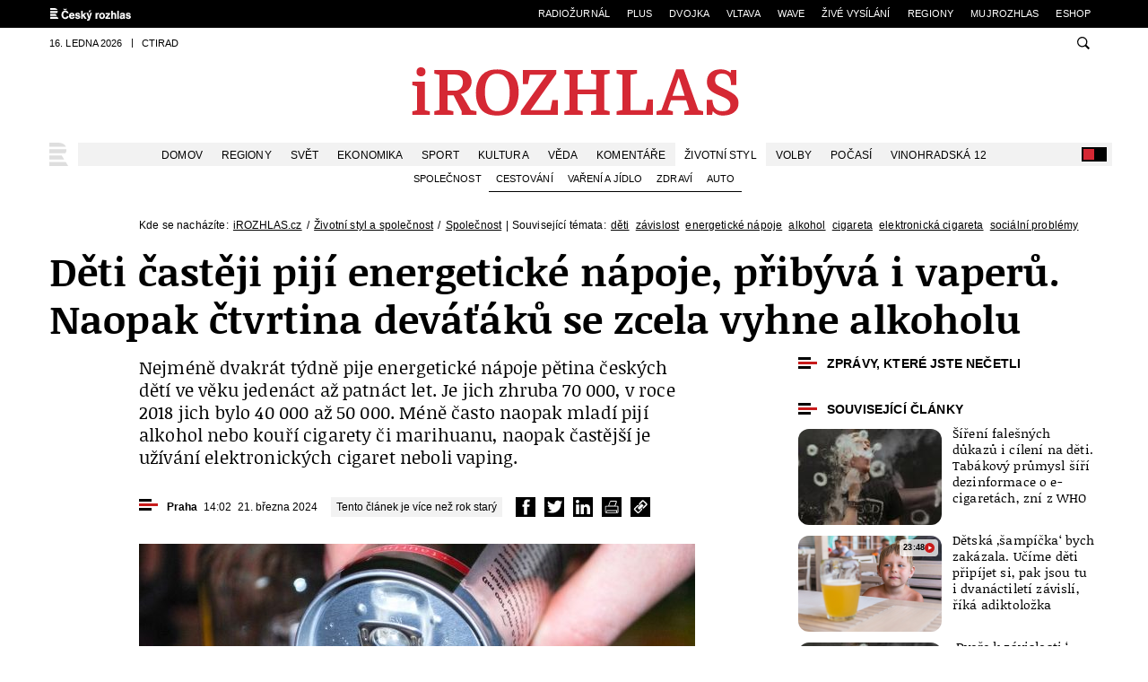

--- FILE ---
content_type: text/html; charset=utf-8
request_url: https://www.irozhlas.cz/zivotni-styl/spolecnost/deti-casteji-piji-energeticke-napoje-pribyva-i-vaperu-naopak-ctvrtina-devataku_2403211402_job
body_size: 31977
content:
<!DOCTYPE html>
<html lang="cs" class="no-js  no-transition" >
<head>
  <meta charset="utf-8">
  <!--[if IE]><meta http-equiv="X-UA-Compatible" content="IE=edge,chrome=1"><![endif]-->
  <meta name="viewport" content="width=device-width, initial-scale=1.0, shrink-to-fit=no">

  <!-- rozhlas -->
  <meta property="fb:pages" content="92337755037" />
  <!-- zpravy -->
  <meta property="fb:pages" content="123858471641" />
    <!-- Google -->
  <link rel="publisher" href="https://plus.google.com/116375168304865321595"/>
  <meta name="google-site-verification" content="4FkLGLcLXgY1dMHng_cnhTheHnIGh0UraiSeVkI5Y8w" />

  <meta name="google-site-verification" content="PxbvegW9-kCInR9fBsoiQn34d6UWZ_qkbKReb0zG3FU" />
  <meta name="google-site-verification" content="-cwjk6THSH9hXqXr7KSmXowWyqdxi9SKDUKPkZRCqUY" />

  <meta name="referrer" content="unsafe-url">
        <meta name="application-name" content="iROZHLAS">
    <meta name="apple-mobile-web-app-title" content="iROZHLAS">
    <meta name="format-detection" content="telephone=no">


  <link rel="canonical" href="https://www.irozhlas.cz/zivotni-styl/spolecnost/deti-casteji-piji-energeticke-napoje-pribyva-i-vaperu-naopak-ctvrtina-devataku_2403211402_job" />
  <meta property="og:type" content="article" />
<meta property="og:site_name" content="iROZHLAS" />
<meta property="article:publisher" content="https://www.facebook.com/iROZHLAS.cz/" />
<meta property="og:url" content="https://www.irozhlas.cz/zivotni-styl/spolecnost/deti-casteji-piji-energeticke-napoje-pribyva-i-vaperu-naopak-ctvrtina-devataku_2403211402_job" />
<meta property="og:title" content="Děti častěji pijí energetické nápoje, přibývá i vaperů. Naopak čtvrtina deváťáků se zcela vyhne alkoholu" />
<meta property="og:image" content="https://www.irozhlas.cz/sites/default/files/styles/zpravy_facebook/public/images/041632fd006027df2988112f24749f8e.jpg" />
<meta property="og:image:width" content="1200" />
<meta property="og:image:height" content="630" />
<meta property="og:description" content="Nejméně dvakrát týdně pije energetické nápoje pětina českých dětí ve věku jedenáct až patnáct let. Je jich zhruba 70 000, v roce 2018 jich bylo 40 000 až 50 000." />
<meta name="description" content="Nejméně dvakrát týdně pije energetické nápoje pětina českých dětí ve věku jedenáct až patnáct let. Je jich zhruba 70 000, v roce 2018 jich bylo 40 000 až 50 000." />
<meta name="twitter:card" content="summary_large_image" />
<meta name="twitter:title" content="Děti častěji pijí energetické nápoje, přibývá i vaperů. Naopak čtvrtina deváťáků se zcela vyhne alkoholu" />
<meta name="twitter:description" content="Nejméně dvakrát týdně pije energetické nápoje pětina českých dětí ve věku jedenáct až patnáct let. Je jich zhruba 70 000, v roce 2018 jich bylo 40 000 až 50 000." />
<meta name="twitter:image" content="https://www.irozhlas.cz/sites/default/files/styles/zpravy_twitter/public/images/041632fd006027df2988112f24749f8e.jpg" />
  <link rel="alternate" href="https://www.irozhlas.cz/rss/irozhlas" title="RSS" type="application/rss+xml" />

  <title>Studie: Děti častěji pijí energetické nápoje, přibývá vaperů |  iROZHLAS - spolehlivé zprávy</title>

  <style>
        @font-face {
      font-family: 'Noticia Text';
      src: url("/sites/all/themes/custom/irozhlas/fonts/noticiatext-regular.subset.woff2?v=2") format("woff2"), url("/sites/all/themes/custom/irozhlas/fonts/noticiatext-regular.woff?v=2") format("woff");
      font-weight: normal;
      font-style: normal;
      font-display: swap;
    }

    @font-face {
      font-family: 'Noticia Text';
      src: url("/sites/all/themes/custom/irozhlas/fonts/noticiatext-italic.subset.woff2?v=2") format("woff2"), url("/sites/all/themes/custom/irozhlas/fonts/noticiatext-italic.woff?v=2") format("woff");
      font-weight: normal;
      font-style: italic;
      font-display: swap;

      }


    @font-face {
      font-family: 'Noticia Text';
      src: url("/sites/all/themes/custom/irozhlas/fonts/noticiatext-bold.subset.woff2?v=2") format("woff2"), url("/sites/all/themes/custom/irozhlas/fonts/noticiatext-bold.woff?v=2") format("woff");
      font-weight: bold;
      font-style: normal;
      font-display: swap;

    }


    @font-face {
      font-family: 'Noticia Text';
      src: url("/sites/all/themes/custom/irozhlas/fonts/noticiatext-bold-italic.subset.woff2?v=2") format("woff2"), url("/sites/all/themes/custom/irozhlas/fonts/noticiatext-bold-italic.woff?v=2") format("woff");
      font-weight: bold;
      font-style: italic;
      font-display: swap;
    }

  </style>


  <script>
    (function () {
      document.fonts && document.fonts.load('1em Noticia Text', "iROZHLAS - spolehlivé a rychlé zprávy");
      document.fonts && document.fonts.load('bold 1em Noticia Text', "iROZHLAS - spolehlivé a rychlé zprávy");
    }());
  </script>

  <link type="text/css" rel="stylesheet" href="/sites/default/files/advagg_css/css__8et247h7iQcCDrTiP7kK-C7VYmFWOmpKi9ngYgDB4XY__R_xjPui2t5AnkmrhgsJN5M4RHQwz3uuZzDzDVTSx8Jw__AepQsBqnHDPvQeQBqKz8sYxuo4xvF_O8XMyFGOCqO4k.css" media="screen,handheld" />
<link type="text/css" rel="stylesheet" href="/sites/default/files/advagg_css/css__owb8XvgFDu7loYpoiZaTi7N4AoL61aD7NyiJ0P3pvvo__KPZyEfifalNhgYqo_Yflx-wCOQayv--1iBlUJtkqfLM__AepQsBqnHDPvQeQBqKz8sYxuo4xvF_O8XMyFGOCqO4k.css" media="print" />

  
      <script>
     var pageDataLayerData = {
    "siteBroadcastStation": "irozhlas",
    "siteEntityBundle": "article",
    "siteEntityLabel": "D\u011bti \u010dast\u011bji pij\u00ed energetick\u00e9 n\u00e1poje, p\u0159ib\u00fdv\u00e1 i vaper\u016f. Naopak \u010dtvrtina dev\u00e1\u0165\u00e1k\u016f se zcela vyhne alko",
    "contentName": "D\u011bti \u010dast\u011bji pij\u00ed energetick\u00e9 n\u00e1poje, p\u0159ib\u00fdv\u00e1 i vaper\u016f. Naopak \u010dtvrtina dev\u00e1\u0165\u00e1k\u016f se zcela vyhne alko",
    "contentID": "9199123",
    "siteSection": "\u017divotn\u00ed styl a spole\u010dnost",
    "contentCreationDateGMT": "2024-03-21T14:02:00",
    "contentLength": 2888
};
     window.dataLayer = window.dataLayer || [];
     window.dataLayer.push(pageDataLayerData);
    </script>
  
      <!-- Google Tag Manager -->
    <script>(function(w,d,s,l,i){w[l]=w[l]||[];w[l].push({'gtm.start':
        new Date().getTime(),event:'gtm.js'});var f=d.getElementsByTagName(s)[0],
        j=d.createElement(s),dl=l!='dataLayer'?'&l='+l:'';j.async=true;j.src=
        'https://www.googletagmanager.com/gtm.js?id='+i+dl;f.parentNode.insertBefore(j,f);
      })(window,document,'script','dataLayer','GTM-KB3JR9L');</script>
    <!-- End Google Tag Manager -->
  

  <meta name="msapplication-config" content="/sites/all/themes/custom/irozhlas/img/icons/browserconfig.xml" />

  <link rel="apple-touch-icon" sizes="76x76" href="/sites/all/themes/custom/irozhlas/img/icons/apple-touch-icon-76x76.png">
  <link rel="apple-touch-icon" sizes="120x120" href="/sites/all/themes/custom/irozhlas/img/icons/apple-touch-icon-120x120.png">
  <link rel="apple-touch-icon" sizes="152x152" href="/sites/all/themes/custom/irozhlas/img/icons/apple-touch-icon-152x152.png">
  <link rel="apple-touch-icon" sizes="180x180" href="/sites/all/themes/custom/irozhlas/img/icons/apple-touch-icon.png">

  <link rel="icon" type="image/png" href="/sites/all/themes/custom/irozhlas/img/icons/favicon-16x16.png" sizes="16x16">
  <link rel="icon" type="image/png" href="/sites/all/themes/custom/irozhlas/img/icons/favicon-32x32.png" sizes="32x32">
  <link rel="icon" type="image/png" href="/sites/all/themes/custom/irozhlas/img/icons/favicon-48x48.png" sizes="48x48">

  <link rel="manifest" href="/sites/all/themes/custom/irozhlas/img/icons/manifest.json">
  <link rel="mask-icon" href="/sites/all/themes/custom/irozhlas/img/icons/safari-pinned-tab.svg" color="#d52834">
  <meta name="theme-color" content="#ffffff">


  <script>
    (function () {
      var className = document.documentElement.className;
      isOperaMini = (navigator.userAgent.indexOf('Opera Mini') > -1);


      (function() {
        window.mediaHover = window.matchMedia('(hover: none), (pointer: coarse), (pointer: none)');
        mediaHover.addListener(function(media) {
          document.documentElement.classList[media.matches ? 'add' : 'remove']('no-hoverevents');
          document.documentElement.classList[!media.matches ? 'add' : 'remove']('hoverevents');
        });

        className += (mediaHover.matches ? ' no-hoverevents' : ' hoverevents');

      })();

      function getCookie(name) {
        var value = '; ' + document.cookie;
        var parts = value.split('; ' + name + '=');
        if (parts.length === 2) return parts.pop().split(';').shift();
      }

      var textSize = getCookie('textSize');

      if (textSize) {
        document.documentElement.setAttribute('data-fz', textSize);
      }

      className = className.replace('no-js', 'js');

      if (document.cookie.indexOf('inverseVersion=true') > -1 || (document.cookie.indexOf('inverseVersion') === -1 && window.matchMedia('(prefers-color-scheme: dark)').matches)
      ) {
        className += ' page-inverse';
      }
      className += ' page-theme-init';

      if(document.cookie.indexOf('textVersion') > -1 || isOperaMini) {
        className += ' page-text-version';
      }

      if(isOperaMini) {
        className += ' operamini';
      }

      if(/iPad|iPhone|iPod/.test(navigator.userAgent) && !window.MSStream) {
        className += ' ios';
        var viewportTag = document.querySelector("meta[name=viewport]");
        viewportTag.setAttribute("content", "width=device-width, initial-scale=1.0, minimum-scale=1.0, maximum-scale=1.0, user-scalable=no");

      }

      if(document.querySelector && document.cookie.indexOf('forceDesktop') > -1) {
        var viewport = document.querySelector("meta[name=viewport]");
        viewport.setAttribute('content', 'width=1200');
        className += ' page-forced-desktop';
      }

      if (document.cookie.indexOf('mobileApp=') !== -1) {
        var mobileResizeFun = function() {
          var viewPort = document.querySelector('meta[name=viewport]');
          if (window.outerWidth > 767) {
            viewPort.setAttribute('content', 'width=767, minimum-scale=1.0, user-scalable=0');
          } else {
            viewPort.setAttribute('content', 'width=device-width, initial-scale=1.0, minimum-scale=1.0, user-scalable=0');
          }
        };

        window.addEventListener('resize', mobileResizeFun);

        mobileResizeFun();
      }

      
      document.documentElement.className = className;
    }());
  </script>



    <script type="application/ld+json">
    [{"@context":"http://schema.org","@type":"WebSite","name":"iROZHLAS","alternateName":"Zpravodajsk\u00fd server \u010cesk\u00e9ho rozhlasu","url":"https://www.irozhlas.cz/"},{"@context":"http://schema.org","@type":"BreadcrumbList","itemListElement":[{"@type":"ListItem","position":1,"item":{"@id":"https://www.irozhlas.cz/zivotni-styl","name":"\u017divotn\u00ed styl a spole\u010dnost"}},{"@type":"ListItem","position":2,"item":{"@id":"https://www.irozhlas.cz/zivotni-styl/spolecnost","name":"Spole\u010dnost"}}]},{"@context":"http://schema.org","@type":"NewsArticle","mainEntityOfPage":{"@type":"WebPage","@id":"https://google.com/article"},"headline":"D\u011bti \u010dast\u011bji pij\u00ed energetick\u00e9 n\u00e1poje, p\u0159ib\u00fdv\u00e1 i vaper\u016f. Naopak \u010dtvrtina dev\u00e1\u0165\u00e1k\u016f se zcela vyhne alkoholu","description":"Nejm\u00e9n\u011b dvakr\u00e1t t\u00fddn\u011b pije energetick\u00e9 n\u00e1poje p\u011btina \u010desk\u00fdch d\u011bt\u00ed ve v\u011bku jeden\u00e1ct a\u017e patn\u00e1ct let. Je jich zhruba 70 000, v roce 2018 jich bylo 40 000 a\u017e 50 000. ","datePublished":"2024-03-21T14:02:00","dateModified":"2024-03-21T14:31:28","author":[{"@type":"Person","name":"\u010cTK"}],"publisher":{"@type":"Organization","name":"iROZHLAS.cz","logo":{"@type":"ImageObject","url":"https://www.irozhlas.cz/sites/all/themes/custom/irozhlas/img/logo-schema-org.png","width":600,"height":60}},"image":{"@type":"ImageObject","url":"https://www.irozhlas.cz/sites/default/files/styles/zpravy_fotogalerie_large/public/images/041632fd006027df2988112f24749f8e.jpg?itok=t0Kynwd_"}}]  </script>
    
  <style>


.b-announcement {
    margin-top: 0px !important;
}

.page--homepage .b-announcement {
    margin-block: 0px !important;
}

.section-anchor { 
  scroll-margin-top: 45px;
}

/* FIX: recombee dark-mode */
.recombee-widget *,
#widget-root-aae7c521-cab5-4da7-8e76-9c5c7ad3916c *,
#widget-root-f94e5f81-2741-42ee-8410-803167fa3e93 * {
  color: unset;
}

#widget-root-f94e5f81-2741-42ee-8410-803167fa3e93 .rcmbws-7anvbi:hover,
#widget-root-aae7c521-cab5-4da7-8e76-9c5c7ad3916c .rcmbws-mfhucj:hover {
  text-decoration: underline;
}

.election-section {
    background-color: white;
    border: 1px solid #E0E0E0;
    border-radius: 8px; 
    box-shadow: 0 4px 6px rgba(0, 0, 0, 0.1); 
    padding: 15px;
    margin-bottom: 10px;
}

.header-election {
    display: flex;
    justify-content: space-between;
    align-items: flex-start;
    margin-bottom: 15px;
}

.button-container {
    display: flex;
    align-items: center;
}

.btn {
    display: inline-flex;
    align-items: center;
    text-decoration: none;
    padding: 4px 8px;
    background-color: #ffffff;
    border: 1px solid #333;
    border-radius: 6px;
    font-size: 12px;
    cursor: pointer;
    transition: background-color 0.2s ease;
}

.live-indicator {
    display: inline-block;
    width: 8px;
    height: 8px;
    margin-right: 8px;
    border-radius: 50%;
    background-color: #C92127;
    animation: blink 2s infinite;
}

@keyframes blink {
    0%, 100% {
        opacity: 1;
    }
    50% {
        opacity: 0;
    }
}

/* .btn:after {
    content: "\2192";
    margin: 0 0 0 .375rem;
} */

.embed-container-election {
    width: 100%;
}

.embed-container-election iframe {
    width: 100%;
    border: none;
}
/* skryva itemy 2 a 9 u filtru online reportaze id 57 */
#cro-reportage-container[data-url*="online_reportage/57/"] li.m-filter__item:nth-child(2),
#cro-reportage-container[data-url*="online_reportage/57/"] li.m-filter__item:nth-child(9) { display: none; }

/* FIX: Back To Mobile banner vs. Branding layer / timestamp 20240624 */ .page-forced-desktop .b-back-to-mobile > .row-main { z-index: 1; }

.node-9048968 .jsx-2979235778.ir-row:nth-of-type(2) > :first-child > :first-child > :nth-child(3) {
display:none !important;
}
@media only screen and (min-width: 600px) {
#custom-iframe-id {
    height: 593px !important;
}
}
// @media (prefers-color-scheme: dark) {
  /* Override styles for dark mode */
  body, main, .row-main, .b-audio-player-holder, .b-gallery-stripe__content, .m-mobile {
    background-color: #000000 !important; 
    color: #ffffff !important; 
  }

.hoverevents .m-main__link:hover, .m-main__link.is-active, .m-main__link:focus, .m-main__link--home, .is-active {
    background: #000 !important;
}

.table--striped-red thead+tbody tr:nth-child(2n) {
    background: #000;
}


.gallery__holder {
    background: #000;
}

.gallery__caption {
    background: #000;
}

a {
    color: #ffffff !important;
  }

.footer > .row-main {
    background: #000000 !important;
}

.m-mobile__list--striped .m-mobile__item:nth-child(odd) {
    background: #666 !important;
}

.inp__text {
    border: 1px solid #fff !important;
    background: #000 !important;
    color: #fff !important;
}
.play-btn {
    color: #c81b1b !important;
}

.m-filter__list:not(.m-filter__list--delimiter) .m-filter__item:first-child {
    background-color: #000 !important;
}

.c-livereport__wrap:before {
background: #000 !important;
}

.c-livereport__info {
    color: #FFF !important;
}

.m-filter.js-online-filter:before {
    background-color: transparent !important;
}

.header--simple {
    background: #000;
}

.footer {
    background: #000000;
}

.footer__copy {
    color: #fff;
}

.b-data__content {
    background: #000;
}
} //

/* @media screen, handheld {
	.m-top__link--icon {
		padding-left: 35px;
		position: relative;
	}
	.m-top__link--icon .icon-svg {
		position: absolute;
		top: 6px;
		left: 6px;
	}
}

.b-sport-events__item:last-child .b-sport-events__audio {
    display: none !important;
}

.header__logo svg {
    fill: #000000 !important;
}

.footer {
    background: #000000;
} */

@media (min-width: 1200px)
.c-athletes__list {
    -moz-column-gap: 40px !important;
    column-gap: 40px !important;
}

.b-article__author-name {display:none;}


/* .b-sport-cta .b-sport-cta__flag {display:none;} */
.online-sport-hockey .sport-player-container iframe {width: 100%; height:400px;} /* smazat k 25.2. */
.mr--10 {margin-right:10px;}

@media (max-width: 767px) {
[data-type="goal"] .c-livereport__content {
 background: #fbebeb;
    padding: 0.4em;
}
.c-livereport__type img {
width: 28px;
height: 28px;
}
.page-inverse [data-type="goal"] .c-livereport__content {
 background: #ccc;
color:black;
}
}

.col--main .c-livereport__content .b-article__content p {display: none;}
.b-detail #forecast { margin-bottom: 1.5em;}

.c-livereport__content .embed {
    clear: none;
}

.page-inverse .b-sport .b-tabs__link {
color:black;
}
.c-articles__item .c-quick-news--border {
    border-bottom: 0px;
}

/* .b-sport .b-sport__flag img {border: 1px solid #eee} */

.c-top__item {
position: relative;
}

.c-top__item:before {
position: absolute;
left: 0;
}

.b-add-to-home {
display:none !important;
}
.c-livereport__content img {
width: 100%;
}
.c-livereport__content .image {
max-width: 100%;
}
#discussion-header .button {
   background-color: #d52834 !important;
	background-image: none !important;
	padding: 7px 13px !important;
	height: auto  !important;
	border-radius: 0 !important;
	border: 0  !important;
	text-transform: none !important;;
	font-size: 16px !important;;

}
.president-detail--aside .meta {
display:none;
}
  .c-livereport__content img[src*="https://onlajny.s3.amazonaws.com"] {
  width: auto;
    }

.page-inverse #results-detail .ir-table-wrap thead th {background: #000;}

.node-8995047 .b-data__bg:before, .b-data__video:before {background: rgba(0,0,0,.6);}

.b-sport__flag img[src*="https://onlajny.s3.amazonaws.com"] {width: 180px; height: 180px;}

#teploty-pobliz {background: #fbebeb; padding: 15px;}
a[title="Podcast roku"] {
  display: none !important;
}


</style></head>
<body id="top" class="node-article_news node-9199123">
      <!-- Google Tag Manager (noscript) -->
    <noscript><iframe src="https://www.googletagmanager.com/ns.html?id=GTM-KB3JR9L"
                      height="0" width="0" style="display:none;visibility:hidden"></iframe></noscript>
    <!-- End Google Tag Manager (noscript) -->
        <!-- (C)2000-2017 Gemius SA - gemiusAudience / irozhlas.cz  -->
    <script type="text/javascript">
        window.dataLayer.push({"configGemiusId": "nGs70ovYlLS1aD7qUOY8AfU2fSuFE.srqQxEbdTfZ2v.I7"});
    </script>
    <nav class="m-accessibility" aria-labelledby="m-accessibility">
  <p id="m-accessibility" class="vhide">Přístupnostní navigace</p>
  <a title="Přejít k obsahu (Klávesová zkratka: Alt + 2)" accesskey="2" href="#main">Přejít k obsahu</a>
  <span class="hide">|</span>
  <a href="#menu-main">Přejít k hlavnímu menu</a>
  <span class="hide">|</span>
  <a href="#form-search">Přejít k vyhledávání</a>
</nav>


<div class="b-back-to-mobile">
   <div class="row-main">
     <a href="#" class="b-back-to-mobile__link js-force-desktop-reset">
       <span class="b-back-to-mobile__icon">
             <span class="icon-svg icon-svg--mobile ">
    <svg class="icon-svg__svg" xmlns:xlink="http://www.w3.org/1999/xlink">
      <use xlink:href="/sites/all/themes/custom/irozhlas/img/bg/icons-svg.svg?v=20260116#icon-mobile" x="0" y="0" width="100%" height="100%"></use>
      
    </svg>
  </span>       </span>
       <span class="b-back-to-mobile__label">Zpět na mobilní verzi</span>
     </a>
   </div>
 </div>


<header class="header" role="banner">
  <nav class="m-top hide--m" aria-labelledby="m-top">
    <p class="vhide" id="m-top">Navigace na další webové stránky Rozhlasu</p>
    <div class="row-main">
      <ul class="m-top__list">
        <li class="m-top__item">
          <a href="http://www.rozhlas.cz/" class="m-top__link m-top__link--icon">
            <strong class="vhide">Český rozhlas</strong>
            <span class="icon-svg icon-svg--logo-rozhlas ">
    <svg class="icon-svg__svg" xmlns:xlink="http://www.w3.org/1999/xlink">
      <use xlink:href="/sites/all/themes/custom/irozhlas/img/bg/icons-svg.svg?v=20260116#icon-logo-rozhlas" x="0" y="0" width="100%" height="100%"></use>
      
    </svg>
  </span>          </a>
        </li>
        <li class="m-top__item">
          <a href="https://radiozurnal.rozhlas.cz" class="m-top__link">
            Radiožurnál
          </a>
        </li>
        <li class="m-top__item">
          <a href="https://plus.rozhlas.cz" class="m-top__link">
            Plus
          </a>
        </li>
        <li class="m-top__item">
          <a href="https://dvojka.rozhlas.cz" class="m-top__link">
            Dvojka
          </a>
        </li>
        <li class="m-top__item">
          <a href="https://vltava.rozhlas.cz" class="m-top__link">
            Vltava
          </a>
        </li>
        <li class="m-top__item">
          <a href="https://wave.rozhlas.cz" class="m-top__link">
            Wave
          </a>
        </li>
        <li class="m-top__item">
          <a href="https://www.mujrozhlas.cz/zive" class="m-top__link">
            Živé vysílání
          </a>
        </li>
        <li class="m-top__item">
          <a href="https://regiony.rozhlas.cz" class="m-top__link">
            Regiony
          </a>
        </li>
        <li class="m-top__item">
          <a href="https://www.mujrozhlas.cz" class="m-top__link">
            mujRozhlas
          </a>
        </li>
        <li class="m-top__item">
          <a href="http://www.radioteka.cz/" class="m-top__link">
            eSHOP
          </a>
        </li>
      </ul>
    </div>
  </nav>
  <div class="row-main">
    <div class="header__top hide--m">
      <p class="header__info">
        <span class="header__info-item">16. ledna 2026</span>
        <span class="header__info-item">Ctirad</span>
              </p>
      <div class="header__search">
        <form id="form-search" action="/search" class="f-search f-search--header" role="search">
          <p class="inp">
            <label for="search-header" class="inp__label js-search">
              <span class="icon-svg icon-svg--search ">
    <svg class="icon-svg__svg" xmlns:xlink="http://www.w3.org/1999/xlink">
      <use xlink:href="/sites/all/themes/custom/irozhlas/img/bg/icons-svg.svg?v=20260116#icon-search" x="0" y="0" width="100%" height="100%"></use>
      
    </svg>
  </span>            </label>
            <span class="inp__fix">
              <input type="text" placeholder="Zadejte hledaný výraz" class="inp__text inp__text--icon-after" id="search-header" name="query">
              <button class="btn btn--icon-blank" type="submit">
                <span class="btn__text">
                <span class="icon-svg icon-svg--search ">
    <svg class="icon-svg__svg" xmlns:xlink="http://www.w3.org/1999/xlink">
      <use xlink:href="/sites/all/themes/custom/irozhlas/img/bg/icons-svg.svg?v=20260116#icon-search" x="0" y="0" width="100%" height="100%"></use>
      
    </svg>
  </span>                </span>
              </button>
            </span>
          </p>
          <input type="hidden" name="source" value="irozhlas" />
        </form>
      </div>
    </div>
    <a href="#" class="header__images js-text-version--icon">
      <span class="icon-svg icon-svg--images ">
    <svg class="icon-svg__svg" xmlns:xlink="http://www.w3.org/1999/xlink">
      <use xlink:href="/sites/all/themes/custom/irozhlas/img/bg/icons-svg.svg?v=20260116#icon-images" x="0" y="0" width="100%" height="100%"></use>
      
    </svg>
  </span>      <span class="vhide">Zobrazit obrázky</span>
    </a>
    <h1 class="header__logo">
      <a href="/">
        <span class="vhide">iRozhlas</span>
          <svg xmlns="http://www.w3.org/2000/svg" viewBox="0 0 373 54">

            <path d="M19.811 16H5.65v3.887l5.346 1.32v26.587L5.65 49.112V53h19.506v-3.888l-5.345-1.318zm-4.442-6c1.611 0 2.853-.455 3.725-1.362.873-.91 1.309-2.109 1.309-3.604 0-1.492-.448-2.702-1.342-3.636C18.166.466 16.936 0 15.369 0s-2.785.466-3.658 1.398c-.872.935-1.308 2.145-1.308 3.636 0 1.494.424 2.693 1.275 3.604.85.907 2.08 1.362 3.691 1.362zM62.37 33.07a20.44 20.44 0 0 0-1.494-2.048 22.124 22.124 0 0 0-1.076-1.217c1.62-.369 2.95-.855 3.991-1.458a24.43 24.43 0 0 0 2.812-1.875c1.619-1.25 2.903-2.813 3.853-4.689.948-1.874 1.423-3.782 1.423-5.729 0-1.943-.486-3.863-1.457-5.764-.972-1.898-2.291-3.447-3.958-4.652a13.776 13.776 0 0 0-4.512-2.015C60.287 3.209 58.342 3 56.121 3H30.158v4.028L36 8.486v39.027l-5.842 1.459V53h21.451v-4.027l-6.595-1.459V31.126h6.665l9.094 17.847V53h16.382v-4.027l-6.178-1.319L62.37 33.07zm-9.512-7.014h-7.844V8.069h7.567c2.822 0 4.998.603 6.525 1.806a8.958 8.958 0 0 1 2.222 2.848c.555 1.111.833 2.36.833 3.75 0 1.53-.267 2.952-.798 4.27-.532 1.321-1.262 2.374-2.187 3.159-1.667 1.437-3.773 2.154-6.318 2.154zM117.641 8.19a18.047 18.047 0 0 0-7.324-4.477c-2.801-.901-6.074-1.353-9.822-1.353-3.935 0-7.254.484-9.962 1.457a17.502 17.502 0 0 0-6.977 4.582c-2.221 2.361-3.935 5.301-5.137 8.816-1.204 3.518-1.805 7.312-1.805 11.385s.602 7.786 1.805 11.142c1.203 3.356 2.822 6.074 4.859 8.157 1.897 1.943 4.223 3.401 6.977 4.374 2.753.971 6.097 1.456 10.032 1.456 3.933 0 7.276-.485 10.03-1.456 2.753-.973 5.125-2.5 7.116-4.582 2.406-2.499 4.165-5.52 5.275-9.061 1.012-3.224 1.666-7.003 1.666-11.142a35.96 35.96 0 0 0-1.562-10.585c-1.041-3.402-2.765-6.304-5.171-8.713zm-4.304 29.748c-.648 2.616-1.574 4.732-2.777 6.353-2.221 3.054-5.508 4.581-9.857 4.581-2.454 0-4.502-.439-6.144-1.319-1.644-.878-3.02-2.175-4.13-3.886-1.157-1.76-2.072-4.027-2.742-6.804-.672-2.777-1.007-5.972-1.007-9.581 0-6.942 1.295-12.124 3.887-15.55a11.295 11.295 0 0 1 3.957-3.366c1.573-.809 3.472-1.215 5.692-1.215 2.176 0 4.131.418 5.866 1.249 1.735.832 3.205 2.129 4.408 3.889 1.203 1.757 2.14 3.979 2.812 6.664.67 2.684 1.007 5.855 1.007 9.511 0 3.702-.324 6.86-.972 9.474zm46.336 9.854h-22.144l28.809-40.556V3h-37.417v15.763h5.692l2.221-10.554h18.744l-28.809 40.555V53h41.166V36.472h-6.04zM205 7.028l5.832 1.458v16.322H190V8.486l5.857-1.458V3h-20.688v4.028L181 8.486v39.028l-5.831 1.459V53h20.688v-4.027L190 47.514V29.876h20.832v17.638L205 48.973V53h20.687v-4.027l-5.833-1.459V8.486l5.833-1.458V3H205zm60.823 40.764h-16.799V8.486l7.22-1.458V3h-22.77v4.028l6.525 1.458v39.028l-6.525 1.459V53h40.61V35.779h-5.901zm42.569-45.467h-8.538l-16.245 45.19-5.692 1.458V53h18.327v-4.026l-5.763-1.458 3.609-10.76h16.938l3.542 10.76-5.692 1.458V53h21.173v-4.026l-5.554-1.458-16.105-45.191zm-12.565 29.363l6.803-20.201h.276l6.458 20.201h-13.537zm72.745 3.462c-.557-1.342-1.448-2.614-2.675-3.818-1.227-1.203-2.845-2.383-4.857-3.541-2.014-1.156-4.479-2.406-7.395-3.749a179.07 179.07 0 0 1-4.895-2.29c-1.318-.647-2.384-1.308-3.193-1.979-.81-.67-1.387-1.423-1.734-2.255-.346-.834-.521-1.851-.521-3.056 0-4.95 2.615-7.428 7.844-7.428 3.378 0 5.878 1.041 7.498 3.125 1.619 2.083 2.429 5.299 2.429 9.648h6.041v-16.8h-5.97l-.556 3.124c-2.871-2.592-6.595-3.886-11.178-3.886-4.627 0-8.319 1.225-11.072 3.679-2.753 2.453-4.131 5.923-4.131 10.413 0 2.036.301 3.782.904 5.24a11.55 11.55 0 0 0 2.637 3.887c1.156 1.135 2.58 2.152 4.271 3.056 1.688.902 3.619 1.794 5.797 2.672 1.849.788 3.538 1.527 5.065 2.222 1.528.695 2.848 1.447 3.957 2.257 1.11.809 1.968 1.723 2.569 2.742s.903 2.245.903 3.678c0 2.361-.788 4.085-2.362 5.173-1.573 1.088-3.679 1.632-6.315 1.632-1.667 0-3.16-.221-4.479-.66s-2.464-1.169-3.437-2.188c-.971-1.017-1.746-2.336-2.324-3.957-.58-1.619-.938-3.585-1.077-5.9H334v16.8h5.97l.765-4.026c1.434 1.667 3.065 2.881 4.895 3.646 1.827.762 4.06 1.145 6.698 1.145 2.361 0 4.583-.29 6.664-.868 2.082-.577 3.898-1.457 5.45-2.638a12.471 12.471 0 0 0 3.644-4.408c.878-1.758 1.32-3.794 1.32-6.109-.001-1.713-.28-3.242-.834-4.583z"/>

          </svg>
      </a>
    </h1>
    <nav id="menu-main" class="m-main" role="navigation" aria-labelledby="m-main">
      <a href="#" class="m-main__toggle hide--d js-mobile-menu" id="m-main">
        <span class="vhide">Hlavní menu</span>
        <span class="icon-svg icon-svg--menu ">
    <svg class="icon-svg__svg" xmlns:xlink="http://www.w3.org/1999/xlink">
      <use xlink:href="/sites/all/themes/custom/irozhlas/img/bg/icons-svg.svg?v=20260116#icon-menu" x="0" y="0" width="100%" height="100%"></use>
      
    </svg>
  </span>      </a>
      <div class="m-main__wrap hide--m">
  <ul class="m-main__list">
    <li class="m-main__item m-main__item--home">
      <a href="/" class="m-main__link m-main__link--home js-static-menu" data-src="/sites/all/themes/custom/irozhlas/html/m-static.html">
        <span class="vhide">Český rozhlas - Zprávy</span>
        <span class="icon-svg icon-svg--symbol ">
    <svg class="icon-svg__svg" xmlns:xlink="http://www.w3.org/1999/xlink">
      <use xlink:href="/sites/all/themes/custom/irozhlas/img/bg/icons-svg.svg?v=20260116#icon-symbol" x="0" y="0" width="100%" height="100%"></use>
      
    </svg>
  </span>      </a>
    </li>

          <li class="m-main__item">
        <a href="/zpravy-domov" class="m-main__link">Domov</a>      </li>
          <li class="m-main__item">
        <a href="https://www.irozhlas.cz/regiony" class="m-main__link">Regiony</a>      </li>
          <li class="m-main__item">
        <a href="/zpravy-svet" class="m-main__link">Svět</a>      </li>
          <li class="m-main__item">
        <a href="/ekonomika" class="m-main__link">Ekonomika</a>      </li>
          <li class="m-main__item">
        <a href="/sport" class="m-main__link">Sport</a>      </li>
          <li class="m-main__item">
        <a href="/kultura" class="m-main__link">Kultura</a>      </li>
          <li class="m-main__item">
        <a href="/veda-technologie" class="m-main__link">Věda</a>      </li>
          <li class="m-main__item">
        <a href="/komentare" class="m-main__link">Komentáře</a>      </li>
          <li class="m-main__item">
        <a href="/zivotni-styl" class="m-main__link is-active">Životní styl</a>      </li>
          <li class="m-main__item">
        <a href="https://www.irozhlas.cz/volby/parlamentni-volby-2025" class="m-main__link">Volby</a>      </li>
          <li class="m-main__item">
        <a href="https://www.irozhlas.cz/pocasi" class="m-main__link">Počasí</a>      </li>
          <li class="m-main__item">
        <a href="https://www.irozhlas.cz/vinohradska12" class="m-main__link">Vinohradská 12</a>      </li>
      </ul>
</div>
<div class="m-subnav hide--m">
  <ul class="m-subnav__list">
          <li class="m-subnav__item">
        <a href="/zivotni-styl/spolecnost" class="m-subnav__link is-active">Společnost</a>      </li>
          <li class="m-subnav__item">
        <a href="/zivotni-styl/cestovani" class="m-subnav__link">Cestování</a>      </li>
          <li class="m-subnav__item">
        <a href="/zivotni-styl/vareni-jidlo" class="m-subnav__link">Vaření a jídlo</a>      </li>
          <li class="m-subnav__item">
        <a href="/zivotni-styl/zdravi" class="m-subnav__link">Zdraví</a>      </li>
          <li class="m-subnav__item">
        <a href="/zivotni-styl/auto" class="m-subnav__link">Auto</a>      </li>
      </ul>
</div>
      <a href="#" class="m-main__invert js-inverse">
        <span class="vhide">Inverzně</span>
      </a>
    </nav>
  </div>
</header>

<main id="main" class="main" role="main">
  
  <div class="row-main">

  <!--<a class="hide--d" style="display: block; margin-bottom: 1em;" onclick="ga('gtm1.send', 'event', 'ondemand', 'click' , 'Ježískova vnoučata 2025 - banner - mobil');" href="https://jeziskovavnoucata.rozhlas.cz" title="Ježíškova vnoučata 2025"><img src="https://www.irozhlas.cz/sites/default/files/uploader_unmanaged/jeziskova_vnoucata_b_251215-132850_kro.png"  width="100%" height="auto"></a>-->

<!--<div class="b-announcement b-announcement--center">
  <p>Od 1. května 2025 se mění pravidla pro placení rozhlasového poplatku. <a target="blank" href="https://poplatek.rozhlas.cz/">Více informací zde</a>.</p>
</div>

<a class="hide--d" style="display: block; margin-bottom: 1em;" onclick="ga('gtm1.send', 'event', 'ondemand', 'click' , 'DDR - banner - mobil');" href="https://www.irozhlas.cz/dobryden" title="Dobrý den Radiožurnálu"><img src="https://www.irozhlas.cz/sites/default/files/uploader_unmanaged/dobry-den_670x200_250402-105104_har.jpg"  width="100%" height="auto"></a>

<a class="hide--d" style="display: block; margin-bottom: 1em;" onclick="ga('gtm1.send', 'event', 'ondemand', 'click' , 'Česko 2025 - banner - mobil');" href="https://www.irozhlas.cz/cesko2025" title="Česko 2025"><img src="https://www.irozhlas.cz/sites/default/files/uploader_unmanaged/cesko_2025_670x200_250226-111223_ali.jpg"  width="100%" height="auto"></a>-->

<!-- <a class="hide--d" style="display: block; margin-bottom: 1em;" onclick="ga('gtm1.send', 'event', 'ondemand', 'click' , 'Volby v USA 2024 - banner - mobil');" href="https://www.irozhlas.cz/volby-v-usa-2024" title="Volby v USA 2024"><img src="https://www.irozhlas.cz/sites/default/files/uploader_unmanaged/volby_us_bg_mob_241104-100229_ali.jpg"  width="100%" height="auto"></a>-->

<!--<a class="hide--d" style="display: block; margin-bottom: 1em;" onclick="ga('gtm1.send', 'event', 'ondemand', 'click' , 'Koncert pro Světlušku - banner - mobil');" href="https://www.irozhlas.cz/svitim-2024" title="Koncert pro Světlušku"><img src="SEM_VLOŽIT_URL_OBRÁZKU"  width="100%" height="auto"></a>-->

<!--<a class="hide--d" style="display: block; margin-bottom: 1em;" onclick="ga('gtm1.send', 'event', 'ondemand', 'click' , 'České klima 2024 - banner - mobil');" href="https://www.irozhlas.cz/ceske-klima-2024" title="České klima 2024"><img src="https://www.irozhlas.cz/sites/default/files/uploader_unmanaged/ceske-klima-banner-d_241017-203759_ali.png"  width="100%" height="auto"></a>-->

<!-- <a class="hide--t hide--d" style="display: block; margin-bottom: 1em;" onclick="ga('gtm1.send', 'event', 'ondemand', 'click' , 'LOH 2024 - banner - mobil');" href="https://www.irozhlas.cz/sport/olympijske-hry/2024" title="LOH 2024"><img src="https://www.irozhlas.cz/sites/default/files/uploader_unmanaged/100569_cro_24_rz_spo_240725-154301_ali.jpg"  width="100%" height="auto"></a>

<a class="hide--t hide--d" style="display: block; margin-bottom: 1em;" onclick="ga('gtm1.send', 'event', 'ondemand', 'click' , 'Eurovolby 2024 - banner - mobil');" href="https://www.irozhlas.cz/volby/evropsky-parlament-2024" title="Eurovolby 2024"><img src="https://www.irozhlas.cz/sites/default/files/uploader_unmanaged/eurovolby-online_240609-205449_ali.png"  width="100%" height="auto"></a>

<a class="hide--t hide--d" style="display: block; margin-bottom: 1em;" onclick="ga('gtm1.send', 'event', 'ondemand', 'click' , 'Stoupenci - banner - mobil');" href="https://www.irozhlas.cz/kutnohorska-sekta" title="Stoupenci"><img src="https://www.irozhlas.cz/sites/default/files/uploader_unmanaged/stoupenci_620x200_240526-173431_ali.jpg"  width="100%" height="auto"></a>-->

<!-- <a class="hide--t hide--d" style="display: block; margin-bottom: 1em;" onclick="ga('gtm1.send', 'event', 'ondemand', 'click' , 'MS hokej 2024 - banner - mobil');" href="https://www.irozhlas.cz/sport/ms-hokej/2024" title="MS v hokeji 2024"><img src="https://www.irozhlas.cz/sites/default/files/uploader_unmanaged/ms24_620x200_240509-120140_ali.jpg"  width="100%" height="auto"></a>

<a class="hide--t hide--d" style="display: block; margin-bottom: 1em;" onclick="ga('gtm1.send', 'event', 'ondemand', 'click' , 'Rozděleni Evropou - banner - mobil');" href="https://www.irozhlas.cz/rozdeleni-evropou" title="Rozděleni Evropou"><img src="https://www.irozhlas.cz/sites/default/files/uploader_unmanaged/rozdeleni-evropou_64_240223-090250_ali_1.jpg"  width="100%" height="auto"></a>

<a class="hide--t hide--d" style="display: block; margin-bottom: 1em;" onclick="ga('gtm1.send', 'event', 'ondemand', 'click' , 'Hokejová extraliga 2023/2024 - banner - mobil');" href="https://www.irozhlas.cz/sport/elh/2023" title="Hokejová extraliga 2023/2024"><img src="https://www.irozhlas.cz/sites/default/files/uploader_unmanaged/extraliga_620x200_231102-112923_ali.png"  width="100%" height="auto"></a> -->

<!-- <div id="online-promo">
<a onclick="ga('gtm1.send', 'event', 'ondemand', 'click' , 'ONLINE SK volby - promo prouzek');" href="https://www.irozhlas.cz/zpravy-svet/slovensko-predcasne-parlamentni-volby-online_2309300800_nel" class="text-lg" style="background-color:#d52834; display:block;text-decoration: none; padding: .5em .72em; color: white; margin-bottom: .25em">
  <strong>Volby na Slovensku:</strong> Sledujte s námi online<span class="hide--m"></span> →
</a>
</div>-->
  <div class="row row--article hide--m">
    <nav class="m-breadcrumb" aria-labelledby="breadcrumb">
  <span id="breadcrumb">Kde se nacházíte</span>:
    <a href="/">iROZHLAS.cz</a>
          / <a href="/zivotni-styl">Životní styl a společnost</a>
          / <a href="/zivotni-styl/spolecnost">Společnost</a>
      | Související témata: <a href="/zpravy-tag/deti">děti</a> <a href="/zpravy-tag/zavislost">závislost</a> <a href="/zpravy-tag/energeticke-napoje">energetické nápoje</a> <a href="/zpravy-tag/alkohol">alkohol</a> <a href="/zpravy-tag/cigareta">cigareta</a> <a href="/zpravy-tag/elektronicka-cigareta">elektronická cigareta</a> <a href="/zpravy-tag/socialni-problemy">sociální problémy</a>
</nav>
  </div>

  <article role="article" aria-labelledby="article-news-full-9199123" data-io-article-url="https://www.irozhlas.cz/zivotni-styl/spolecnost/deti-casteji-piji-energeticke-napoje-pribyva-i-vaperu-naopak-ctvrtina-devataku_2403211402_job">
  
    <h1 class="mt--0" id="article-news-full-9199123">
      Děti častěji pijí energetické nápoje, přibývá i vaperů. Naopak čtvrtina deváťáků se zcela vyhne alkoholu    </h1>
        
    <div class="row row--article">
      <div class="col col--main">
        <div class="b-detail">
          <header class="b-detail__head">
                                    
            <p class="text-bold--m text-md--m text-lg">Nejméně dvakrát týdně pije energetické nápoje pětina českých dětí ve věku jedenáct až patnáct let. Je jich zhruba 70 000, v roce 2018 jich bylo 40 000 až 50 000. Méně často naopak mladí pijí alkohol nebo kouří cigarety či marihuanu, naopak častější je užívání elektronických cigaret neboli vaping. </p>            <p class="meta meta--icon">
              <span class="icon-svg icon-svg--bullet ">
    <svg class="icon-svg__svg" xmlns:xlink="http://www.w3.org/1999/xlink">
      <use xlink:href="/sites/all/themes/custom/irozhlas/img/bg/icons-svg.svg?v=20260116#icon-bullet" x="0" y="0" width="100%" height="100%"></use>
      
    </svg>
  </span>               <span class="meta__text">
                                    <strong>Praha</strong>
                  <time datetime="2024-03-21 14:02"><span class="meta__time">14:02</span> 21. března 2024</time>                                 </span>
                               <span class="meta-warning meta-warning--expired">Tento článek je více než rok starý</span>
                            <span class="m-socials">
  <a href="https://www.facebook.com/sharer/sharer.php?u=https%3A%2F%2Fwww.irozhlas.cz%2Fzivotni-styl%2Fspolecnost%2Fdeti-casteji-piji-energeticke-napoje-pribyva-i-vaperu-naopak-ctvrtina-devataku_2403211402_job" class="m-socials__link">
    <span class="vhide">Sdílet na Facebooku</span>
    <span class="icon-svg icon-svg--facebook ">
    <svg class="icon-svg__svg" xmlns:xlink="http://www.w3.org/1999/xlink">
      <use xlink:href="/sites/all/themes/custom/irozhlas/img/bg/icons-svg.svg?v=20260116#icon-facebook" x="0" y="0" width="100%" height="100%"></use>
      
    </svg>
  </span>  </a>
  <a href="https://twitter.com/intent/tweet?url=https%3A%2F%2Fwww.irozhlas.cz%2Fzivotni-styl%2Fspolecnost%2Fdeti-casteji-piji-energeticke-napoje-pribyva-i-vaperu-naopak-ctvrtina-devataku_2403211402_job" class="m-socials__link">
    <span class="vhide">Sdílet na Twitteru</span>
    <span class="icon-svg icon-svg--twitter ">
    <svg class="icon-svg__svg" xmlns:xlink="http://www.w3.org/1999/xlink">
      <use xlink:href="/sites/all/themes/custom/irozhlas/img/bg/icons-svg.svg?v=20260116#icon-twitter" x="0" y="0" width="100%" height="100%"></use>
      
    </svg>
  </span>  </a>
  <a href="https://www.linkedin.com/shareArticle?mini=true&url=https%3A%2F%2Fwww.irozhlas.cz%2Fzivotni-styl%2Fspolecnost%2Fdeti-casteji-piji-energeticke-napoje-pribyva-i-vaperu-naopak-ctvrtina-devataku_2403211402_job" class="m-socials__link">
    <span class="vhide">Sdílet na LinkedIn</span>
    <span class="icon-svg icon-svg--linkedin ">
    <svg class="icon-svg__svg" xmlns:xlink="http://www.w3.org/1999/xlink">
      <use xlink:href="/sites/all/themes/custom/irozhlas/img/bg/icons-svg.svg?v=20260116#icon-linkedin" x="0" y="0" width="100%" height="100%"></use>
      
    </svg>
  </span>  </a>
  <a href="#" class="m-socials__link js-print">
    <span class="vhide">Tisknout</span>
    <span class="icon-svg icon-svg--printer ">
    <svg class="icon-svg__svg" xmlns:xlink="http://www.w3.org/1999/xlink">
      <use xlink:href="/sites/all/themes/custom/irozhlas/img/bg/icons-svg.svg?v=20260116#icon-printer" x="0" y="0" width="100%" height="100%"></use>
      
    </svg>
  </span>  </a>
  <span class="m-socials__clipboard">
	<a href="#" class="m-socials__link js-clipboard" data-url="/cro_yourls/shorten/1/9199123">
    <span class="vhide">Kopírovat url adresu</span>
    <span class="icon-svg icon-svg--url ">
    <svg class="icon-svg__svg" xmlns:xlink="http://www.w3.org/1999/xlink">
      <use xlink:href="/sites/all/themes/custom/irozhlas/img/bg/icons-svg.svg?v=20260116#icon-url" x="0" y="0" width="100%" height="100%"></use>
      
    </svg>
  </span>  </a>
	<span class="b-clipboard ">
		<span class="b-clipboard__title">Zkrácená adresa</span>
		<span class="inp">
			<span class="inp__fix">
				<input type="text" class="inp__text inp__text--icon-after" readonly>
				<button class="btn btn--icon-blank js-clipboard-copy" title="Kopírovat do schránky" data-copied="Zkopírováno">
					<span class="btn__text">
						<span class="vhide">Kopírovat do schránky</span>
            <span class="icon-svg icon-svg--url ">
    <svg class="icon-svg__svg" xmlns:xlink="http://www.w3.org/1999/xlink">
      <use xlink:href="/sites/all/themes/custom/irozhlas/img/bg/icons-svg.svg?v=20260116#icon-url" x="0" y="0" width="100%" height="100%"></use>
      
    </svg>
  </span>					</span>
        </button>
			</span>
		</span>
		<a href="#" class="b-clipboard__close">
      <span class="vhide">Zavřít</span>
      <span class="icon-svg icon-svg--close ">
    <svg class="icon-svg__svg" xmlns:xlink="http://www.w3.org/1999/xlink">
      <use xlink:href="/sites/all/themes/custom/irozhlas/img/bg/icons-svg.svg?v=20260116#icon-close" x="0" y="0" width="100%" height="100%"></use>
      
    </svg>
  </span>    </a>
	</span>
</span>

</span>
            </p>
                                      <figure class="b-detail__img">
  <p class="img img--16x9"  data-text-version="Načíst obrázek">
      <a href="/fotogalerie/9199123?fid=11121172"
     class="img__holder
     img__holder--static"
          title="Děti častěji pijí energetické nápoje, zjistila studie (ilustrační foto) | Zdroj: Pixabay | Licence Pixabay,©"
  >

      <img src="/sites/default/files/styles/zpravy_otvirak_velky/public/images/041632fd006027df2988112f24749f8e.jpg" alt="Děti častěji pijí energetické nápoje, zjistila studie (ilustrační foto)" title="Děti častěji pijí energetické nápoje, zjistila studie (ilustrační foto) | Zdroj: Pixabay | Licence Pixabay,©" />  
</a>
  </p>
  <figcaption class="">
    Děti častěji pijí energetické nápoje, zjistila studie (ilustrační foto) | Zdroj: Pixabay | <a href="https://pixabay.com/cs/service/license/" target="_blank">Licence Pixabay</a>,<a href="https://pixabay.com/photos/drink-energy-drink-soft-drink-2403580/" target="_blank">©</a>  </figcaption>
</figure>
                                  </header>

          <p>Autoři ve čtvrtek představili data české části mezinárodní studie o zdraví a životním stylu školáků a školaček HBSC (Health Behaviour in School-aged Children), sbírali je v roce 2022. Typickým trendem podle nich je, že pokud se dítě opíjí nebo kouří, častěji užívá i jiné návykové látky nebo pije energetické nápoje.</p><!-- wa data-asset-id="65fc2d435f6807.05246647" data-asset-type="article_news" --><a href="/zivotni-styl/spolecnost/hhc-kratom-a-nikotinove-sacky-v-aktovkach-kolik-stoji-jak-pusobi-na-deti-a-co_2402170620_kac" class="b-inline b-inline--right">
  <div class="b-inline__wrap">
            <div class="b-inline__img">
          <div class="img img--16x9 img--w238">
              <span     class="img__holder
     "
     data-srcset='["/sites/default/files/styles/zpravy_rubrikovy_nahled/public/images/f4580c23fc2cef48ff13ee9a7a7540d0.png 238x134"]'     title="HHC, kratom, nikotinové sáčky. Kolik stojí a jak působí? (ilustrační foto) | Zdroj: Adobe Express"
  >

  <noscript>    <img src="/sites/default/files/styles/zpravy_rubrikovy_nahled/public/images/f4580c23fc2cef48ff13ee9a7a7540d0.png" alt="HHC, kratom, nikotinové sáčky. Kolik stojí a jak působí? (ilustrační foto)" title="HHC, kratom, nikotinové sáčky. Kolik stojí a jak působí? (ilustrační foto) | Zdroj: Adobe Express" />  </noscript>
</span>
            <span class="audio-badge audio-badge--position audio-badge--position">
  <span class="audio-badge__text"> 26:32</span>
  <span class="icon-svg icon-svg--play ">
    <svg class="icon-svg__svg" xmlns:xlink="http://www.w3.org/1999/xlink">
      <use xlink:href="/sites/all/themes/custom/irozhlas/img/bg/icons-svg.svg?v=20260116#icon-play" x="0" y="0" width="100%" height="100%"></use>
      
    </svg>
  </span></span>
          </div>
        </div>
        <div class="b-inline__content">
      <p class="text-xs--m text-serif">
        HHC, kratom a nikotinové sáčky v&nbsp;aktovkách. Kolik stojí, jak působí na děti a co dělat při předávkování?      </p>
    </div>
    <p class="b-inline__more">
      <span class="link-more">
        Číst článek
        <span class="icon-svg icon-svg--arrow-dots ">
    <svg class="icon-svg__svg" xmlns:xlink="http://www.w3.org/1999/xlink">
      <use xlink:href="/sites/all/themes/custom/irozhlas/img/bg/icons-svg.svg?v=20260116#icon-arrow-dots" x="0" y="0" width="100%" height="100%"></use>
      
    </svg>
  </span>      </span>
    </p>
  </div>
</a>
<!-- /wa --><p>„Čím častější je konzumace energetických nápojů, tím častěji trpí děti různými potížemi, jako jsou bolesti hlavy, mají horší depresivní stavy nebo nižší životní spokojenost,“ popsal vedoucí výzkumného týmu HBSC Michal Kalman.</p><p>V jedné plechovce energetického nápoje je podle něj zhruba stejně kofeinu jako ve čtyřech šálcích kávy, což může způsobovat i zdravotní potíže nebo problémy se spánkem.</p><p>Odborníci proto doporučují omezení prodeje energetických nápojů, regulaci připravují i někteří poslanci. Prodej dětem zakázaly před deseti lety pobaltské země, platí také v některých německých spolkových zemích, Velké Británii nebo nově v Polsku.</p><h2>Užívání alkoholu</h2><p>Zatímco v konzumaci alkoholu byly dříve české děti na předních příčkách mezinárodních srovnání, podle posledních dat se pohybují v průměru mezi zkoumanými zeměmi.</p><p>„Zatímco v 90. letech absolvovali svůj první experiment s alkoholem téměř všichni patnáctiletí, dnes se mu čtvrtina deváťáků zcela vyhne,“ uvedl Kalman.</p><p>Přestože je prodej alkoholu, stejně jako cigaret, dětem do osmnáct let zakázaný, zkušenost s alkoholem má 73 procent dětí a s cigaretami šestnáct procent. Častější je zkoušení vapingu, které deklarovalo devatenáct procent respondentů. „Valná většina vaperů kouří zároveň i klasické cigarety,“ doplnil Kalman.</p><!-- wa data-asset-id="65fc2d3b476f95.55964526" data-asset-type="article_news" --><a href="/zivotni-styl/zdravi/energeticke-drinky-mladi-lide-kofein-riziko-zdravi-napoje_2401292149_eza" class="b-inline b-inline--left">
  <div class="b-inline__wrap">
            <div class="b-inline__img">
          <div class="img img--16x9 img--w238">
              <span     class="img__holder
     "
     data-srcset='["/sites/default/files/styles/zpravy_rubrikovy_nahled/public/images/041632fd006027df2988112f24749f8e.jpg 238x134"]'     title="V Ústeckém kraji patří mezi rizikové konzumenty energetických nápojů každý pátý školák (ilustrační foto) | Zdroj: Pixabay | Licence Pixabay,©"
  >

  <noscript>    <img src="/sites/default/files/styles/zpravy_rubrikovy_nahled/public/images/041632fd006027df2988112f24749f8e.jpg" alt="V Ústeckém kraji patří mezi rizikové konzumenty energetických nápojů každý pátý školák (ilustrační foto)" title="V Ústeckém kraji patří mezi rizikové konzumenty energetických nápojů každý pátý školák (ilustrační foto) | Zdroj: Pixabay | Licence Pixabay,©" />  </noscript>
</span>
            <span class="audio-badge audio-badge--position audio-badge--position">
  <span class="audio-badge__text"> 34:08</span>
  <span class="icon-svg icon-svg--play ">
    <svg class="icon-svg__svg" xmlns:xlink="http://www.w3.org/1999/xlink">
      <use xlink:href="/sites/all/themes/custom/irozhlas/img/bg/icons-svg.svg?v=20260116#icon-play" x="0" y="0" width="100%" height="100%"></use>
      
    </svg>
  </span></span>
          </div>
        </div>
        <div class="b-inline__content">
      <p class="text-xs--m text-serif">
        Čtyři espressa v jedné plechovce. Energetické drinky jsou rizikový trend mezi mladými      </p>
    </div>
    <p class="b-inline__more">
      <span class="link-more">
        Číst článek
        <span class="icon-svg icon-svg--arrow-dots ">
    <svg class="icon-svg__svg" xmlns:xlink="http://www.w3.org/1999/xlink">
      <use xlink:href="/sites/all/themes/custom/irozhlas/img/bg/icons-svg.svg?v=20260116#icon-arrow-dots" x="0" y="0" width="100%" height="100%"></use>
      
    </svg>
  </span>      </span>
    </p>
  </div>
</a>
<!-- /wa --><p>Každý týden kouří cigarety osm procent školáků, v roce 2002 jich bylo téměř 30 procent. Produkty ze zahřívaného tabáku užívalo v roce 2022 týdně 1,6 procenta chlapců a 3,8 procent dívek, novější produkty jako HHC v průzkumu nebyly. Další sběr výzkumníci plánují v roce 2026.</p><p>Častěji různé návykové látky podle průzkumu užívají mladí z vesnic a malých měst. „Z jiných studií vyplývá, že vliv může mít trávení času s vrstevníky někde venku neorganizovanými aktivitami,“ doplnila vedoucí Národního monitorovacího střediska pro drogy a závislosti Pavla Chomynová.</p><p>Souvislost s nižším socioekonomickým statusem jako u nezdravého životního stylu se podle odborníků neprokázala, opíjejí se naopak častěji děti z lépe situovaných rodin.</p>                    <p class="meta meta--right meta--big">
            <strong>ČTK</strong>
            <span class="m-socials">
  <a href="https://www.facebook.com/sharer/sharer.php?u=https%3A%2F%2Fwww.irozhlas.cz%2Fzivotni-styl%2Fspolecnost%2Fdeti-casteji-piji-energeticke-napoje-pribyva-i-vaperu-naopak-ctvrtina-devataku_2403211402_job" class="m-socials__link">
    <span class="vhide">Sdílet na Facebooku</span>
    <span class="icon-svg icon-svg--facebook ">
    <svg class="icon-svg__svg" xmlns:xlink="http://www.w3.org/1999/xlink">
      <use xlink:href="/sites/all/themes/custom/irozhlas/img/bg/icons-svg.svg?v=20260116#icon-facebook" x="0" y="0" width="100%" height="100%"></use>
      
    </svg>
  </span>  </a>
  <a href="https://twitter.com/intent/tweet?url=https%3A%2F%2Fwww.irozhlas.cz%2Fzivotni-styl%2Fspolecnost%2Fdeti-casteji-piji-energeticke-napoje-pribyva-i-vaperu-naopak-ctvrtina-devataku_2403211402_job" class="m-socials__link">
    <span class="vhide">Sdílet na Twitteru</span>
    <span class="icon-svg icon-svg--twitter ">
    <svg class="icon-svg__svg" xmlns:xlink="http://www.w3.org/1999/xlink">
      <use xlink:href="/sites/all/themes/custom/irozhlas/img/bg/icons-svg.svg?v=20260116#icon-twitter" x="0" y="0" width="100%" height="100%"></use>
      
    </svg>
  </span>  </a>
  <a href="https://www.linkedin.com/shareArticle?mini=true&url=https%3A%2F%2Fwww.irozhlas.cz%2Fzivotni-styl%2Fspolecnost%2Fdeti-casteji-piji-energeticke-napoje-pribyva-i-vaperu-naopak-ctvrtina-devataku_2403211402_job" class="m-socials__link">
    <span class="vhide">Sdílet na LinkedIn</span>
    <span class="icon-svg icon-svg--linkedin ">
    <svg class="icon-svg__svg" xmlns:xlink="http://www.w3.org/1999/xlink">
      <use xlink:href="/sites/all/themes/custom/irozhlas/img/bg/icons-svg.svg?v=20260116#icon-linkedin" x="0" y="0" width="100%" height="100%"></use>
      
    </svg>
  </span>  </a>
  <a href="#" class="m-socials__link js-print">
    <span class="vhide">Tisknout</span>
    <span class="icon-svg icon-svg--printer ">
    <svg class="icon-svg__svg" xmlns:xlink="http://www.w3.org/1999/xlink">
      <use xlink:href="/sites/all/themes/custom/irozhlas/img/bg/icons-svg.svg?v=20260116#icon-printer" x="0" y="0" width="100%" height="100%"></use>
      
    </svg>
  </span>  </a>
  <span class="m-socials__clipboard">
	<a href="#" class="m-socials__link js-clipboard" data-url="/cro_yourls/shorten/1/9199123">
    <span class="vhide">Kopírovat url adresu</span>
    <span class="icon-svg icon-svg--url ">
    <svg class="icon-svg__svg" xmlns:xlink="http://www.w3.org/1999/xlink">
      <use xlink:href="/sites/all/themes/custom/irozhlas/img/bg/icons-svg.svg?v=20260116#icon-url" x="0" y="0" width="100%" height="100%"></use>
      
    </svg>
  </span>  </a>
	<span class="b-clipboard b-clipboard--right">
		<span class="b-clipboard__title">Zkrácená adresa</span>
		<span class="inp">
			<span class="inp__fix">
				<input type="text" class="inp__text inp__text--icon-after" readonly>
				<button class="btn btn--icon-blank js-clipboard-copy" title="Kopírovat do schránky" data-copied="Zkopírováno">
					<span class="btn__text">
						<span class="vhide">Kopírovat do schránky</span>
            <span class="icon-svg icon-svg--url ">
    <svg class="icon-svg__svg" xmlns:xlink="http://www.w3.org/1999/xlink">
      <use xlink:href="/sites/all/themes/custom/irozhlas/img/bg/icons-svg.svg?v=20260116#icon-url" x="0" y="0" width="100%" height="100%"></use>
      
    </svg>
  </span>					</span>
        </button>
			</span>
		</span>
		<a href="#" class="b-clipboard__close">
      <span class="vhide">Zavřít</span>
      <span class="icon-svg icon-svg--close ">
    <svg class="icon-svg__svg" xmlns:xlink="http://www.w3.org/1999/xlink">
      <use xlink:href="/sites/all/themes/custom/irozhlas/img/bg/icons-svg.svg?v=20260116#icon-close" x="0" y="0" width="100%" height="100%"></use>
      
    </svg>
  </span>    </a>
	</span>
</span>

</span>
          </p>
        </div>

              </div>

      <aside class="col col--side hide--t" role="complementary">
                                  <section role="region" class="c-articles" style="padding-top: 0px!important;">

  <h2 class="title title--sm title--icon" id="articles-side-list-section">
    <span class="icon-svg icon-svg--bullet ">
    <svg class="icon-svg__svg" xmlns:xlink="http://www.w3.org/1999/xlink">
      <use xlink:href="/sites/all/themes/custom/irozhlas/img/bg/icons-svg.svg?v2#icon-bullet" x="0" y="0" width="100%" height="100%"></use>

    </svg>
  </span>    Zprávy, které jste nečetli  </h2>
    <script>window.recombeeIntegration=window.recombeeIntegration||function(){(recombeeIntegration.q=recombeeIntegration.q||[]).push(arguments)};recombeeIntegration.l=+new Date;</script>
          <script>
      if (window.matchMedia("(max-width: 768px)").matches) {
      document.querySelector('.c-articles').style.cssText = ""; // Remove the inline style on mobile
    }
      console.log('recombeeArticleAside');
    recombeeIntegration({
      type: "SetDefaults",
      databaseId: "cesky-rozhlas-irozhlas-prod",
      publicToken: "MylSS5GROL8ZOZzdxZeVuMNWmVj0WzePotP0GsNvJKl1wMyvIG5YGx9hxQM2Nbhb",
      rapiHostname: "client-rapi.recombee.com:443",
      itemId: "9199123"
    });
    recombeeIntegration({
      type: "AddDetailView"
    });
    recombeeIntegration({
      type: "InitializeRecommendationWidget",
      widgetId: "f94e5f81-2741-42ee-8410-803167fa3e93",
      rootElementId: "widget-root-f94e5f81-2741-42ee-8410-803167fa3e93"
    });
    </script>
          <script type="text/javascript" defer src="https://web-integration.recombee.com/v1/recombee.js"></script>
              <div id="widget-root-f94e5f81-2741-42ee-8410-803167fa3e93"></div>
      </section>
        
<section role="region" class="c-articles">
  <h2 class="title title--sm title--icon" id="articles-side-list-section--2">
    <span class="icon-svg icon-svg--bullet ">
    <svg class="icon-svg__svg" xmlns:xlink="http://www.w3.org/1999/xlink">
      <use xlink:href="/sites/all/themes/custom/irozhlas/img/bg/icons-svg.svg?v=20260116#icon-bullet" x="0" y="0" width="100%" height="100%"></use>
      
    </svg>
  </span>    Související články  </h2>
  <div class="c-articles__list">

            <article role="article" class="c-articles__item"
 data-nid="9134839"  aria-labelledby="side-article-9134839" >
  <a href="/zivotni-styl/zdravi/e-cigarety-tabak-zdravi-koureni-who-zpravy-online_2312141733_kth" class="b-article">
          <div class="b-article__img img img--2x1 img--w160" data-text-version>
        <span class="img__holder">
          <img src="/sites/default/files/styles/zpravy_maly_nahled/public/uploader/profimedia-032872398_190626-093920_och.jpg" alt="" title="Zdravotnická agentura OSN uvádí, že elektronické cigarety obsahující nikotin jsou vysoce návykové a zdraví škodlivé (ilustrační foto) | Foto: Paul Quezada-Neiman | Zdroj: Profimedia" />        </span>
              </div>
        <div class="b-article__content">
      <h3 class="text-sm text-regular"  id="side-article-9134839">
        Šíření falešných důkazů i&nbsp;cílení na děti. Tabákový průmysl šíří dezinformace o&nbsp;e-cigaretách, zní z&nbsp;WHO      </h3>
    </div>
  </a>
</article>
              <div class="c-articles__toggle" id="toggle-947f834fdcc1c5c4df182581634cf2d9">
            <article role="article" class="c-articles__item"
 data-nid="9194761"  aria-labelledby="side-article-9194761" >
  <a href="/zivotni-styl/spolecnost/alkohol-deti-helena-horalek-adiktolozka-zdravi-zavislost_2403162100_kac" class="b-article">
          <div class="b-article__img img img--2x1 img--w160" data-text-version>
        <span class="img__holder">
          <img src="/sites/default/files/styles/zpravy_maly_nahled/public/images/69950d8c91f81ddccf45537eb44ac789.png" alt="" title="„Děti, které doma měly striktní zákaz alkoholu, měly menší pravděpodobnost binge pití neboli velmi rychlého vypití několika drinků za sebou, a míň se opíjely než ty, které byly na alkohol zvyklé od rodičů,“ říká Helena Horálek (ilustrační foto) | Zdroj: Adobe Express" />        </span>
        <span class="audio-badge audio-badge--position audio-badge--position-sm">
  <span class="audio-badge__text"> 23:48</span>
  <span class="icon-svg icon-svg--play ">
    <svg class="icon-svg__svg" xmlns:xlink="http://www.w3.org/1999/xlink">
      <use xlink:href="/sites/all/themes/custom/irozhlas/img/bg/icons-svg.svg?v=20260116#icon-play" x="0" y="0" width="100%" height="100%"></use>
      
    </svg>
  </span></span>
      </div>
        <div class="b-article__content">
      <h3 class="text-sm text-regular"  id="side-article-9194761">
        Dětská ‚šampíčka‘ bych zakázala. Učíme děti připíjet si, pak jsou tu i&nbsp;dvanáctiletí závislí, říká adiktoložka      </h3>
    </div>
  </a>
</article>
              <article role="article" class="c-articles__item"
 data-nid="9127834"  aria-labelledby="side-article-9127834" >
  <a href="/zpravy-svet/elektronicka-cigareta-fracie-zakaz-mladi-zdravi_2312052242_afo" class="b-article">
          <div class="b-article__img img img--2x1 img--w160" data-text-version>
        <span class="img__holder">
          <img src="/sites/default/files/styles/zpravy_maly_nahled/public/uploader/profimedia-032872398_190626-093920_och.jpg" alt="" title="Francouzští poslanci odhlasovali návrh zákona zakazující jednorázové elektronické cigarety (ilustrační foto) | Foto: Paul Quezada-Neiman | Zdroj: Profimedia" />        </span>
              </div>
        <div class="b-article__content">
      <h3 class="text-sm text-regular"  id="side-article-9127834">
        ,Dveře k&nbsp;závislosti.‘ Francie chce zakázat jednorázové elektronické cigarety, poslanci hlasovali jednomyslně      </h3>
    </div>
  </a>
</article>
                </div>
    </div>
      <p class="c-articles__more hide--d">
      <a href="toggle-947f834fdcc1c5c4df182581634cf2d9" class="link-more link-more--next js-toggle">
        Další články
        <span class="icon-svg icon-svg--arrow-dots ">
    <svg class="icon-svg__svg" xmlns:xlink="http://www.w3.org/1999/xlink">
      <use xlink:href="/sites/all/themes/custom/irozhlas/img/bg/icons-svg.svg?v=20260116#icon-arrow-dots" x="0" y="0" width="100%" height="100%"></use>
      
    </svg>
  </span>      </a>
    </p>
  
</section>
                </aside>
    </div>
  </article>

  <div class="order--m">
  <section role="region" class="b-category" aria-labelledby="interesting-for-visitors-section">
    <div class="b-category__side">
      <h2 class="title title--icon" id="interesting-for-visitors-section">
          <span class="icon-svg icon-svg--bullet ">
    <svg class="icon-svg__svg" xmlns:xlink="http://www.w3.org/1999/xlink">
      <use xlink:href="/sites/all/themes/custom/irozhlas/img/bg/icons-svg.svg?v=20260116#icon-bullet" x="0" y="0" width="100%" height="100%"></use>
      
    </svg>
  </span> Mohlo by vás zajímat
      </h2>
    </div>
    <div class="b-category__content">
      <div class="c-articles">
  <div class="c-articles__list">
    <article role="article" class="c-articles__item c-articles__item--w50p" aria-labelledby="half-article-9588899">
  <a href="/zpravy-svet/zmizi-posledni-zbytky-odporu-slovenska-stvr-bude-hromadne-propoustet-dusledky_2601150700_jva" class="b-article ">
    <div class="b-article__img img img--16x9 img--w238" data-text-version>
                <span     class="img__holder
     "
     data-srcset='["/sites/default/files/styles/zpravy_rubrikovy_nahled_vyskovy/public/uploader/profimedia-086010945_240621-100046_kro.jpg 100x135", "/sites/default/files/styles/zpravy_rubrikovy_nahled/public/uploader/profimedia-086010945_240621-100046_kro.jpg 238x134"]'     title="Budova RTVS | Zdroj: TASR / Profimedia"
  >

  <noscript>    <img src="/sites/default/files/styles/zpravy_rubrikovy_nahled/public/uploader/profimedia-086010945_240621-100046_kro.jpg" alt="Budova RTVS" title="Budova RTVS | Zdroj: TASR / Profimedia" />  </noscript>
</span>
                  </div>
    <div class="b-article__content">
            <h3 class="text-sm--m text-md text-regular--m" id="half-article-9588899">
        ,Zmizí poslední zbytky odporu.‘ Slovenská STVR bude hromadně propouštět, důsledky nahrají vládě      </h3>
    </div>
  </a>
</article>
    <article role="article" class="c-articles__item c-articles__item--w50p" aria-labelledby="half-article-9588931">
  <a href="/zpravy-domov/uklouzla-mi-noha-a-vedel-jsem-ze-nahoru-bude-komplikovanejsi-jeskynar-o-21_2601141410_mkm" class="b-article ">
    <div class="b-article__img img img--16x9 img--w238" data-text-version>
                <span     class="img__holder
     "
     data-srcset='["/sites/default/files/styles/zpravy_rubrikovy_nahled_vyskovy/public/uploader/spele_260114-140540_mkm.jpg 100x135", "/sites/default/files/styles/zpravy_rubrikovy_nahled/public/uploader/spele_260114-140540_mkm.jpg 238x134"]'     title="Václav Adamec strávil se zlomenou nohou 21 hodin pod zemí. Z hloubky 50–70 metrů jej zahraňovaly týmy hasičů, policistů a ostřelovačů | Foto: Hana Novotná | Zdroj: iROZHLAS.cz"
  >

  <noscript>    <img src="/sites/default/files/styles/zpravy_rubrikovy_nahled/public/uploader/spele_260114-140540_mkm.jpg" alt="Václav Adamec strávil se zlomenou nohou 21 hodin pod zemí. Z hloubky 50–70 metrů jej zahraňovaly týmy hasičů, policistů a ostřelovačů" title="Václav Adamec strávil se zlomenou nohou 21 hodin pod zemí. Z hloubky 50–70 metrů jej zahraňovaly týmy hasičů, policistů a ostřelovačů | Foto: Hana Novotná | Zdroj: iROZHLAS.cz" />  </noscript>
</span>
        <span class="audio-badge audio-badge--position audio-badge--position">
  <span class="audio-badge__text"> 2:57</span>
  <span class="icon-svg icon-svg--play ">
    <svg class="icon-svg__svg" xmlns:xlink="http://www.w3.org/1999/xlink">
      <use xlink:href="/sites/all/themes/custom/irozhlas/img/bg/icons-svg.svg?v=20260116#icon-play" x="0" y="0" width="100%" height="100%"></use>
      
    </svg>
  </span></span>
          </div>
    <div class="b-article__content">
            <h3 class="text-sm--m text-md text-regular--m" id="half-article-9588931">
        ‚Uklouzla mi noha a věděl jsem, že nahoru to bude komplikovanější.‘ Jeskynář o&nbsp;21 hodinách pod zemí      </h3>
    </div>
  </a>
</article>
    <article role="article" class="c-articles__item c-articles__item--w50p" aria-labelledby="half-article-9588769">
  <a href="/zpravy-svet/iranistka-rezim-uz-skoncil-ajatollah-je-schovany-v-podzemi-k-navratu-monarchie_2601140600_lar" class="b-article ">
    <div class="b-article__img img img--16x9 img--w238" data-text-version>
                <span     class="img__holder
     "
     data-srcset='["/sites/default/files/styles/zpravy_rubrikovy_nahled_vyskovy/public/images/b6f37e765074627e992dad95b7046570.JPG 100x135", "/sites/default/files/styles/zpravy_rubrikovy_nahled/public/images/b6f37e765074627e992dad95b7046570.JPG 238x134"]'     title="Protesty v Íránu, 8. ledna 2026 | Foto: Stringer/ WANA (West Asia News Agency) | Zdroj: via REUTERS"
  >

  <noscript>    <img src="/sites/default/files/styles/zpravy_rubrikovy_nahled/public/images/b6f37e765074627e992dad95b7046570.JPG" alt="Protesty v Íránu, 8. ledna 2026" title="Protesty v Íránu, 8. ledna 2026 | Foto: Stringer/ WANA (West Asia News Agency) | Zdroj: via REUTERS" />  </noscript>
</span>
                  </div>
    <div class="b-article__content">
            <h3 class="text-sm--m text-md text-regular--m" id="half-article-9588769">
        Íránistka: Režim už skončil, ajatolláh je schovaný v&nbsp;podzemí. K&nbsp;návratu monarchie jsem skeptická      </h3>
    </div>
  </a>
</article>
    <article role="article" class="c-articles__item c-articles__item--w50p" aria-labelledby="half-article-9588750">
  <a href="/zpravy-domov/pomohl-kamaradovi-je-selhani-do-stavby-v-peci-pod-snezkou-zasahl-na-zakazku_2601140500_nel" class="b-article ">
    <div class="b-article__img img img--16x9 img--w238" data-text-version>
                <span     class="img__holder
     "
     data-srcset='["/sites/default/files/styles/zpravy_rubrikovy_nahled_vyskovy/public/uploader/12-vizualizace-4_w_260113-173744_nel.jpg 100x135", "/sites/default/files/styles/zpravy_rubrikovy_nahled/public/uploader/12-vizualizace-4_w_260113-173744_nel.jpg 238x134"]'     title="Vizualizace plánované Boudy Jelení potok | Foto: OK Plan Architects | Zdroj: Správa Krkonošského národního parku"
  >

  <noscript>    <img src="/sites/default/files/styles/zpravy_rubrikovy_nahled/public/uploader/12-vizualizace-4_w_260113-173744_nel.jpg" alt="Vizualizace plánované Boudy Jelení potok" title="Vizualizace plánované Boudy Jelení potok | Foto: OK Plan Architects | Zdroj: Správa Krkonošského národního parku" />  </noscript>
</span>
                  </div>
    <div class="b-article__content">
            <h3 class="text-sm--m text-md text-regular--m" id="half-article-9588750">
        ‚Pomohl kamarádovi, je to selhání.‘ Do stavby v&nbsp;Peci pod Sněžkou zasáhl na zakázku sepsaný dokument      </h3>
    </div>
  </a>
</article>
  </div>
</div>
    </div>
  </section>
</div>

      <div class="order--m">
      <section role="region" class="b-category" aria-labelledby="articles-from-same-section">
        <div class="b-category__side">
          <h2 class="title title--icon" id="articles-from-same-section">
            <a href="/zivotni-styl/spolecnost"><span class="icon-svg icon-svg--bullet ">
    <svg class="icon-svg__svg" xmlns:xlink="http://www.w3.org/1999/xlink">
      <use xlink:href="/sites/all/themes/custom/irozhlas/img/bg/icons-svg.svg?v=20260116#icon-bullet" x="0" y="0" width="100%" height="100%"></use>
      
    </svg>
  </span>Společnost</a>          </h2>
        </div>
        <div class="b-category__content">
          <div class="c-articles">
  <div class="c-articles__list">
    <article role="article" class="c-articles__item " aria-labelledby="big-article-9589293">
  <a href="/zivotni-styl/spolecnost/bezky-misto-telocvicny-studenti-v-karlovych-varech-travi-hodiny-telesne-vychovy_2601160846_aru" class="b-article">
    <div class="b-article__img img img--16x9 img--w480 img--w238--m" data-text-version>
        <span     class="img__holder
     "
     data-srcset='["/sites/default/files/styles/zpravy_rubrikovy_nahled_vyskovy/public/uploader/whatsapp_image_2026-_260116-064413_aru_1.jpeg 100x135", "/sites/default/files/styles/zpravy_rubrikovy_nahled/public/uploader/whatsapp_image_2026-_260116-064413_aru_1.jpeg 238x134", "/sites/default/files/styles/zpravy_otvirak_velky/public/uploader/whatsapp_image_2026-_260116-064413_aru_1.jpeg 480x270", "/sites/default/files/styles/zpravy_otvirak_velky/public/uploader/whatsapp_image_2026-_260116-064413_aru_1.jpeg 560x315"]'     title="Studenti gymnázia v Karlových Varech vyměnili tělocvičnu za sportování venku | Foto: Václav Malý | Zdroj: Český rozhlas"
  >

  <noscript>    <img src="/sites/default/files/styles/zpravy_otvirak_velky/public/uploader/whatsapp_image_2026-_260116-064413_aru_1.jpeg" alt="Studenti gymnázia v Karlových Varech vyměnili tělocvičnu za sportování venku" title="Studenti gymnázia v Karlových Varech vyměnili tělocvičnu za sportování venku | Foto: Václav Malý | Zdroj: Český rozhlas" />  </noscript>
</span>
      <span class="audio-badge audio-badge--position audio-badge--position-lg">
  <span class="audio-badge__text"> 2:39</span>
  <span class="icon-svg icon-svg--play ">
    <svg class="icon-svg__svg" xmlns:xlink="http://www.w3.org/1999/xlink">
      <use xlink:href="/sites/all/themes/custom/irozhlas/img/bg/icons-svg.svg?v=20260116#icon-play" x="0" y="0" width="100%" height="100%"></use>
      
    </svg>
  </span></span>
    </div>
    <div class="b-article__content">
            <h3 class="text-xl text-sm--m text-regular--m" id="big-article-9589293">
        Běžky místo tělocvičny. Studenti v&nbsp;Karlových Varech tráví hodiny tělesné výchovy netradičně      </h3>
      <p class="text-sm hide--m">
        „Tělocvik není jenom o hrách, atletice nebo gymnastice. Je super, že si žáci ve škole mohou zažít i tento typ sportu,“ uvádí učitel Zbyněk Draxal.      </p>
    </div>
  </a>
</article>
    <article role="article" class="c-articles__item c-articles__item--w50p" aria-labelledby="half-article-9589041">
  <a href="/zivotni-styl/spolecnost/orko-vacha-pracujte-na-sobe-studujte-komunikujte-spolu-v-kazde-generaci-jsou_2601152228_adn" class="b-article ">
    <div class="b-article__img img img--16x9 img--w238" data-text-version>
                <span     class="img__holder
     "
     data-srcset='["/sites/default/files/styles/zpravy_rubrikovy_nahled/public/images/904d1cf4cb6c2aebe18f67504c9246a6.jpg 160x90", "/sites/default/files/styles/zpravy_rubrikovy_nahled/public/images/904d1cf4cb6c2aebe18f67504c9246a6.jpg 238x134"]'     title="Marek Orko Vácha | Foto: Kateřina Cibulka | Zdroj: Český rozhlas Plus"
  >

  <noscript>    <img src="/sites/default/files/styles/zpravy_rubrikovy_nahled/public/images/904d1cf4cb6c2aebe18f67504c9246a6.jpg" alt="Marek Orko Vácha" title="Marek Orko Vácha | Foto: Kateřina Cibulka | Zdroj: Český rozhlas Plus" />  </noscript>
</span>
        <span class="audio-badge audio-badge--position audio-badge--position">
  <span class="audio-badge__text"> 23:59</span>
  <span class="icon-svg icon-svg--play ">
    <svg class="icon-svg__svg" xmlns:xlink="http://www.w3.org/1999/xlink">
      <use xlink:href="/sites/all/themes/custom/irozhlas/img/bg/icons-svg.svg?v=20260116#icon-play" x="0" y="0" width="100%" height="100%"></use>
      
    </svg>
  </span></span>
          </div>
    <div class="b-article__content">
            <h3 class="text-sm--m text-md text-regular--m" id="half-article-9589041">
        Orko Vácha: Pracujte na sobě, studujte, komunikujte spolu. V&nbsp;každé generaci jsou osobnosti      </h3>
    </div>
  </a>
</article>
    <article role="article" class="c-articles__item c-articles__item--w50p" aria-labelledby="half-article-9589180">
  <a href="/zivotni-styl/spolecnost/realne-kyberneticke-hrozby-studenti-v-ceske-lipe-se-uci-jak-odolavat-hackerskym_2601151648_ape" class="b-article ">
    <div class="b-article__img img img--16x9 img--w238" data-text-version>
                <span     class="img__holder
     "
     data-srcset='["/sites/default/files/styles/zpravy_rubrikovy_nahled/public/uploader/whatsapp_image_2026-_260115-144632_ape_1.jpeg 160x90", "/sites/default/files/styles/zpravy_rubrikovy_nahled/public/uploader/whatsapp_image_2026-_260115-144632_ape_1.jpeg 238x134"]'     title="Škola získala moderní počítače a další profesionální IT vybavení | Foto: Johana Tománková | Zdroj: Český rozhlas"
  >

  <noscript>    <img src="/sites/default/files/styles/zpravy_rubrikovy_nahled/public/uploader/whatsapp_image_2026-_260115-144632_ape_1.jpeg" alt="Škola získala moderní počítače a další profesionální IT vybavení" title="Škola získala moderní počítače a další profesionální IT vybavení | Foto: Johana Tománková | Zdroj: Český rozhlas" />  </noscript>
</span>
        <span class="audio-badge audio-badge--position audio-badge--position">
  <span class="audio-badge__text"> 2:09</span>
  <span class="icon-svg icon-svg--play ">
    <svg class="icon-svg__svg" xmlns:xlink="http://www.w3.org/1999/xlink">
      <use xlink:href="/sites/all/themes/custom/irozhlas/img/bg/icons-svg.svg?v=20260116#icon-play" x="0" y="0" width="100%" height="100%"></use>
      
    </svg>
  </span></span>
          </div>
    <div class="b-article__content">
            <h3 class="text-sm--m text-md text-regular--m" id="half-article-9589180">
        Reálné kybernetické hrozby. Studenti v&nbsp;České Lípě se učí, jak odolávat hackerským útokům      </h3>
    </div>
  </a>
</article>
  </div>
</div>
<div class="c-links hide--m">
  <ul class="c-links__list">
  <li class="c-links__item" aria-labelledby="articles-list-item-9589120">
        <a href="/zivotni-styl/spolecnost/konec-darovani-krve-v-tachove-darci-zatim-mohou-do-plzne-mesto-se-snazi-moznost_2601151322_vno" class="c-links__link" id="articles-list-item-9589120">Konec darování krve v Tachově. Dárci zatím mohou do Plzně, město se snaží možnost darování vrátit zpět</a>
  </li>
  <li class="c-links__item" aria-labelledby="articles-list-item-9589083">
        <a href="/zivotni-styl/spolecnost/charita-olomouc-scita-trikralovou-sbirku-vytezek-z-obci-pomuze-pacientum-s_2601151150_vno" class="c-links__link" id="articles-list-item-9589083">Charita Olomouc sčítá Tříkrálovou sbírku. Výtěžek z obcí pomůže pacientům s duševním onemocněním</a>
  </li>
  <li class="c-links__item" aria-labelledby="articles-list-item-9589086">
        <a href="/zivotni-styl/spolecnost/jeziskova-vnoucata-pres-sest-tisic-darcu-splnilo-temer-sedm-tisic-prani-konala_2601151051_cen" class="c-links__link" id="articles-list-item-9589086">Ježíškova vnoučata: Přes šest tisíc dárců splnilo téměř sedm tisíc přání. Konala se i jedna svatba</a>
  </li>
</ul>
</div>
        </div>
      </section>
    </div>
  
  
  <div class="c-top">
  <div class="c-top__wrap">
    <section role="region" class="c-top__col" aria-labelledby="most-read-articles-section">
      <p class="title title--icon title--inline" id="most-read-articles-section">
        <span class="icon-svg icon-svg--bullet ">
    <svg class="icon-svg__svg" xmlns:xlink="http://www.w3.org/1999/xlink">
      <use xlink:href="/sites/all/themes/custom/irozhlas/img/bg/icons-svg.svg?v=20260116#icon-bullet" x="0" y="0" width="100%" height="100%"></use>
      
    </svg>
  </span>        Nejčtenější
      </p>

      <ul class="m-tabs" role="tablist">
        <li class="m-tabs__item" role="presentation">
          <a href="#nejctenejsi-24-hodin" class="m-tabs__link" role="tab" aria-controls="nejctenejsi-24-hodin" aria-selected="true">24 hodin</a>

        </li>
        <li class="m-tabs__item" role="presentation">
          <a href="#nejctenejsi-3-dny" class="m-tabs__link" role="tab" aria-controls="nejctenejsi-3-dny">3 dny</a>
        </li>
        <li class="m-tabs__item" role="presentation">
          <a href="#nejctenejsi-tyden" class="m-tabs__link" role="tab" aria-controls="nejctenejsi-tyden">týden</a>
        </li>
      </ul>

      <div id="nejctenejsi-24-hodin" role="tabpanel">
        <h2 class="vhide">Nejčtenější za posledních 24 hodin</h2>
        <ol class="c-top__list">
      <li class="c-top__item">
      <article role="article" aria-labelledby="most-read-column-9588840">
        <a href="/zpravy-domov/zarazil-platby-agrofertu-babisova-vlada-ho-ted-odstavila-z-posledni-funkce-jde_2601141613_hrk" class="b-article">
          <p class="b-article__img img img--2x1 img--w160 hide--m">
              <span     class="img__holder
     "
     data-srcset='["/sites/default/files/styles/zpravy_maly_nahled/public/images/02982674.jpeg 160x107"]'     title="Speciál Martina Veselovského na téma korupce, Leo Steiner | Foto: Khalil Baalbaki | Zdroj: Český rozhlas"
  >

  <noscript>    <img src="/sites/default/files/styles/zpravy_maly_nahled/public/images/02982674.jpeg" alt="Speciál Martina Veselovského na téma korupce, Leo Steiner" title="Speciál Martina Veselovského na téma korupce, Leo Steiner | Foto: Khalil Baalbaki | Zdroj: Český rozhlas" />  </noscript>
</span>
          </p>
          <div class="b-article__content">
            <h3 class="text-sm text-regular" id="most-read-column-9588840">
              Zarazil platby Agrofertu, Babišova vláda ho teď odstavila z poslední funkce. Jde na úřad práce            </h3>
          </div>
        </a>
      </article>
    </li>
        <li class="c-top__item ">
        <article role="article" aria-labelledby="most-read-column-9588671">
        <a href="/zpravy-domov/prezidentuv-tym-uz-byl-sondovat-ve-vatikanu-pavel-poveze-svatemu-otci-dar-ze_2601150620_hrk" class="b-article">
          <div class="b-article__content">
            <h3 class="text-sm text-regular" id="most-read-column-9588671">
              Prezidentův tým už byl sondovat ve Vatikánu, Pavel poveze Svatému otci dar ze světoznámé sklárny            </h3>
          </div>
        </a>
      </article>
    </li>
      <li class="c-top__item ">
        <article role="article" aria-labelledby="most-read-column-9588834">
        <a href="/sport/atletika/david-sekerak-trener-olympijske-vitezky-konec-spoluprace-proc-duvody_2601141037_mim" class="b-article">
          <div class="b-article__content">
            <h3 class="text-sm text-regular" id="most-read-column-9588834">
              Bylo to takové nedůstojné, řekl trenér Sekerák ke konci spolupráce s úspěšnou oštěpařkou Kitagučiovou            </h3>
          </div>
        </a>
      </article>
    </li>
      <li class="c-top__item ">
        <article role="article" aria-labelledby="most-read-column-9588735">
        <a href="/zpravy-domov/snemovna-zive-dnes-online-duvera-vlade-2026-hlasovani_2601140800_mst" class="b-article">
          <div class="b-article__content">
            <h3 class="text-sm text-regular" id="most-read-column-9588735">
              ‚Svým vystoupením si močíte do vlastního mraveniště.‘ Sněmovna odložila debatu k důvěře            </h3>
          </div>
        </a>
      </article>
    </li>
      <li class="c-top__item ">
        <article role="article" aria-labelledby="most-read-column-9589037">
        <a href="/zpravy-svet/online-zelenskyj-je-duvod-proc-jeste-nebyla-ukoncena-valka-na-ukrajine-tvrdi_2601150630_adn" class="b-article">
          <div class="b-article__content">
            <h3 class="text-sm text-regular" id="most-read-column-9589037">
              Zelenskyj je důvod, proč ještě nebyla ukončená válka na Ukrajině, tvrdí Trump            </h3>
          </div>
        </a>
      </article>
    </li>
      <li class="c-top__item ">
        <article role="article" aria-labelledby="most-read-column-9589089">
        <a href="/zpravy-domov/dokument-se-ztratil-pirati-zadaji-zahajeni-vymahani-dotaci-pro-agrofert-hrozi_2601151101_cen" class="b-article">
          <div class="b-article__content">
            <h3 class="text-sm text-regular" id="most-read-column-9589089">
              ‚Dokument se ztratil.‘ Piráti žádají zahájení vymáhání dotací pro Agrofert, hrozí trestním oznámením            </h3>
          </div>
        </a>
      </article>
    </li>
  </ol>
      </div>
      <div id="nejctenejsi-3-dny" role="tabpanel" aria-hidden="true">
        <h2 class="vhide">Nejčtenější za poslední 3 dny</h2>
        <ol class="c-top__list">
      <li class="c-top__item">
      <article role="article" aria-labelledby="most-read-column-9588517">
        <a href="/zpravy-svet/prochazkova-rusko-prislo-ve-venezuele-o-miliardy-dolaru-mezi-trumpem-a-putinem_2601130010_jho" class="b-article">
          <p class="b-article__img img img--2x1 img--w160 hide--m">
              <span     class="img__holder
     "
     data-srcset='["/sites/default/files/styles/zpravy_maly_nahled/public/uploader/_pls5512_260112-103637_kac.jpg 160x107"]'     title="Petra Procházková | Foto: Kateřina Cibulka | Zdroj: Český rozhlas Plus"
  >

  <noscript>    <img src="/sites/default/files/styles/zpravy_maly_nahled/public/uploader/_pls5512_260112-103637_kac.jpg" alt="Petra Procházková" title="Petra Procházková | Foto: Kateřina Cibulka | Zdroj: Český rozhlas Plus" />  </noscript>
</span>
          </p>
          <div class="b-article__content">
            <h3 class="text-sm text-regular" id="most-read-column-9588517">
              Procházková: Rusko přišlo ve Venezuele o miliardy dolarů. Mezi Trumpem a Putinem je ale pochopení            </h3>
          </div>
        </a>
      </article>
    </li>
        <li class="c-top__item ">
        <article role="article" aria-labelledby="most-read-column-9588840--2">
        <a href="/zpravy-domov/zarazil-platby-agrofertu-babisova-vlada-ho-ted-odstavila-z-posledni-funkce-jde_2601141613_hrk" class="b-article">
          <div class="b-article__content">
            <h3 class="text-sm text-regular" id="most-read-column-9588840--2">
              Zarazil platby Agrofertu, Babišova vláda ho teď odstavila z poslední funkce. Jde na úřad práce            </h3>
          </div>
        </a>
      </article>
    </li>
      <li class="c-top__item ">
        <article role="article" aria-labelledby="most-read-column-9588760">
        <a href="/zpravy-domov/pekarova-adamova-se-vraci-k-vystudovane-profesi-firme-kpmg-pomaha-s-rozvojem_2601131810_mab" class="b-article">
          <div class="b-article__content">
            <h3 class="text-sm text-regular" id="most-read-column-9588760">
              Pekarová Adamová se vrací k vystudované profesi. Firmě KPMG pomáhá s rozvojem byznysu v zahraničí            </h3>
          </div>
        </a>
      </article>
    </li>
      <li class="c-top__item ">
        <article role="article" aria-labelledby="most-read-column-9588834--2">
        <a href="/sport/atletika/david-sekerak-trener-olympijske-vitezky-konec-spoluprace-proc-duvody_2601141037_mim" class="b-article">
          <div class="b-article__content">
            <h3 class="text-sm text-regular" id="most-read-column-9588834--2">
              Bylo to takové nedůstojné, řekl trenér Sekerák ke konci spolupráce s úspěšnou oštěpařkou Kitagučiovou            </h3>
          </div>
        </a>
      </article>
    </li>
      <li class="c-top__item ">
        <article role="article" aria-labelledby="most-read-column-9588660">
        <a href="/zpravy-domov/kalousek-se-sblizil-s-motoristy-kteri-jej-chteji-v-rade-vzp-toto-propojeni-me_2601131410_mst" class="b-article">
          <div class="b-article__content">
            <h3 class="text-sm text-regular" id="most-read-column-9588660">
              Kalousek se sblížil s Motoristy, kteří jej chtějí v radě VZP. ‚Toto propojení mě mrzí,‘ říká předseda TOP 09            </h3>
          </div>
        </a>
      </article>
    </li>
      <li class="c-top__item ">
        <article role="article" aria-labelledby="most-read-column-9588750">
        <a href="/zpravy-domov/pomohl-kamaradovi-je-selhani-do-stavby-v-peci-pod-snezkou-zasahl-na-zakazku_2601140500_nel" class="b-article">
          <div class="b-article__content">
            <h3 class="text-sm text-regular" id="most-read-column-9588750">
              ‚Pomohl kamarádovi, je to selhání.‘ Do stavby v Peci pod Sněžkou zasáhl na zakázku sepsaný dokument            </h3>
          </div>
        </a>
      </article>
    </li>
  </ol>
      </div>
      <div id="nejctenejsi-tyden" role="tabpanel" aria-hidden="true">
        <h2 class="vhide">Nejčtenější za poslední týden</h2>
        <ol class="c-top__list">
      <li class="c-top__item">
      <article role="article" aria-labelledby="most-read-column-9588517--2">
        <a href="/zpravy-svet/prochazkova-rusko-prislo-ve-venezuele-o-miliardy-dolaru-mezi-trumpem-a-putinem_2601130010_jho" class="b-article">
          <p class="b-article__img img img--2x1 img--w160 hide--m">
              <span     class="img__holder
     "
     data-srcset='["/sites/default/files/styles/zpravy_maly_nahled/public/uploader/_pls5512_260112-103637_kac.jpg 160x107"]'     title="Petra Procházková | Foto: Kateřina Cibulka | Zdroj: Český rozhlas Plus"
  >

  <noscript>    <img src="/sites/default/files/styles/zpravy_maly_nahled/public/uploader/_pls5512_260112-103637_kac.jpg" alt="Petra Procházková" title="Petra Procházková | Foto: Kateřina Cibulka | Zdroj: Český rozhlas Plus" />  </noscript>
</span>
          </p>
          <div class="b-article__content">
            <h3 class="text-sm text-regular" id="most-read-column-9588517--2">
              Procházková: Rusko přišlo ve Venezuele o miliardy dolarů. Mezi Trumpem a Putinem je ale pochopení            </h3>
          </div>
        </a>
      </article>
    </li>
        <li class="c-top__item ">
        <article role="article" aria-labelledby="most-read-column-9587943">
        <a href="/zpravy-domov/univerzita-koupila-od-ucitele-za-44-milionu-vinarstvi-a-slibovala-vyuku-vyuziti_2601120500_nel" class="b-article">
          <div class="b-article__content">
            <h3 class="text-sm text-regular" id="most-read-column-9587943">
              Univerzita koupila od učitele za 44 milionů vinařství a slibovala výuku. Využití? ‚Předloni byla exkurze‘             </h3>
          </div>
        </a>
      </article>
    </li>
      <li class="c-top__item ">
        <article role="article" aria-labelledby="most-read-column-9588840--3">
        <a href="/zpravy-domov/zarazil-platby-agrofertu-babisova-vlada-ho-ted-odstavila-z-posledni-funkce-jde_2601141613_hrk" class="b-article">
          <div class="b-article__content">
            <h3 class="text-sm text-regular" id="most-read-column-9588840--3">
              Zarazil platby Agrofertu, Babišova vláda ho teď odstavila z poslední funkce. Jde na úřad práce            </h3>
          </div>
        </a>
      </article>
    </li>
      <li class="c-top__item ">
        <article role="article" aria-labelledby="most-read-column-9588120">
        <a href="/zpravy-domov/pokud-nekdo-nechce-ukrajine-pomahat-zbranemi-tak-potom-neusiluje-o-mir-ale-o_2601101650_adn" class="b-article">
          <div class="b-article__content">
            <h3 class="text-sm text-regular" id="most-read-column-9588120">
              Pokud někdo nechce Ukrajině pomáhat zbraněmi, tak potom neusiluje o mír, ale o kapitulaci, řekl Vystrčil            </h3>
          </div>
        </a>
      </article>
    </li>
      <li class="c-top__item ">
        <article role="article" aria-labelledby="most-read-column-9588265">
        <a href="/zpravy-domov/nekde-zazrak-jinde-hruza-rok-po-dokonceni-useku-d3-zazivaji-sousedni-obce_2601120907_dci" class="b-article">
          <div class="b-article__content">
            <h3 class="text-sm text-regular" id="most-read-column-9588265">
              Někde zázrak, jinde hrůza. Rok po dokončení úseku D3 zažívají sousední obce zrcadlový opak            </h3>
          </div>
        </a>
      </article>
    </li>
      <li class="c-top__item ">
        <article role="article" aria-labelledby="most-read-column-9588760--2">
        <a href="/zpravy-domov/pekarova-adamova-se-vraci-k-vystudovane-profesi-firme-kpmg-pomaha-s-rozvojem_2601131810_mab" class="b-article">
          <div class="b-article__content">
            <h3 class="text-sm text-regular" id="most-read-column-9588760--2">
              Pekarová Adamová se vrací k vystudované profesi. Firmě KPMG pomáhá s rozvojem byznysu v zahraničí            </h3>
          </div>
        </a>
      </article>
    </li>
  </ol>
      </div>

    </section>

    <section role="region" class="c-top__col hide--m" aria-labelledby="latest-articles-section">
      <h2 class="title title--icon" id="latest-articles-section">
          <span class="icon-svg icon-svg--bullet ">
    <svg class="icon-svg__svg" xmlns:xlink="http://www.w3.org/1999/xlink">
      <use xlink:href="/sites/all/themes/custom/irozhlas/img/bg/icons-svg.svg?v=20260116#icon-bullet" x="0" y="0" width="100%" height="100%"></use>
      
    </svg>
  </span>          Nejnovější články
      </h2>
      <ol class="c-top__list">
      <li class="c-top__item">
      <article role="article" aria-labelledby="latest-9589293">
        <a href="/zivotni-styl/spolecnost/bezky-misto-telocvicny-studenti-v-karlovych-varech-travi-hodiny-telesne-vychovy_2601160846_aru" class="b-article">
          <p class="b-article__img img img--2x1 img--w160 hide--m">
              <span     class="img__holder
     "
     data-srcset='["/sites/default/files/styles/zpravy_maly_nahled/public/uploader/whatsapp_image_2026-_260116-064413_aru_1.jpeg 160x107"]'     title="Studenti gymnázia v Karlových Varech vyměnili tělocvičnu za sportování venku | Foto: Václav Malý | Zdroj: Český rozhlas"
  >

  <noscript>    <img src="/sites/default/files/styles/zpravy_maly_nahled/public/uploader/whatsapp_image_2026-_260116-064413_aru_1.jpeg" alt="Studenti gymnázia v Karlových Varech vyměnili tělocvičnu za sportování venku" title="Studenti gymnázia v Karlových Varech vyměnili tělocvičnu za sportování venku | Foto: Václav Malý | Zdroj: Český rozhlas" />  </noscript>
</span>
          </p>
          <div class="b-article__content">
            <h3 class="text-sm text-regular" id="latest-9589293">
              Běžky místo tělocvičny. Studenti v Karlových Varech tráví hodiny tělesné výchovy netradičně            </h3>
          </div>
        </a>
      </article>
    </li>
        <li class="c-top__item ">
        <article role="article" aria-labelledby="latest-9589300">
        <a href="/zpravy-svet/je-tu-jasna-ceska-stopa-prezident-pavel-je-potreti-na-ukrajine-ve-lvove_2601160827_jtr" class="b-article">
          <div class="b-article__content">
            <h3 class="text-sm text-regular" id="latest-9589300">
              ‚Je tu jasná česká stopa.‘ Prezident Pavel je potřetí na Ukrajině, ve Lvově navštívil hřbitov i zdravotníky            </h3>
          </div>
        </a>
      </article>
    </li>
      <li class="c-top__item hide--t">
        <article role="article" aria-labelledby="latest-9589303">
        <a href="/sport/ostatni-sporty/basketbalista-krejci-nastoupil-za-atlantu-opet-v-zakladu-prohru-s-partlandem-ale_2601160824_krn" class="b-article">
          <div class="b-article__content">
            <h3 class="text-sm text-regular" id="latest-9589303">
              Basketbalista Krejčí nastoupil za Atlantu opět v základu. Prohru s Portlandem ale neodvrátil            </h3>
          </div>
        </a>
      </article>
    </li>
      <li class="c-top__item hide--t">
        <article role="article" aria-labelledby="latest-9589246">
        <a href="/zpravy-domov/navstevnici-plesu-poskozuji-majetek-v-jihlavskem-kulturnim-dome-resi-ujmy-temer_2601160811_ape" class="b-article">
          <div class="b-article__content">
            <h3 class="text-sm text-regular" id="latest-9589246">
              Návštěvníci plesů poškozují majetek. V jihlavském kulturním domě řeší újmy téměř po každé akci            </h3>
          </div>
        </a>
      </article>
    </li>
      <li class="c-top__item hide--t">
        <article role="article" aria-labelledby="latest-9589299">
        <a href="/veda-technologie/historie/clovek-musi-bojovat-proti-tomu-zlu-na-ktere-prave-staci-pred-57-lety-se-upalil_2601160807_raf" class="b-article">
          <div class="b-article__content">
            <h3 class="text-sm text-regular" id="latest-9589299">
              ‚Člověk musí bojovat proti tomu zlu, na které právě stačí.‘ Před 57 lety se upálil Jan Palach            </h3>
          </div>
        </a>
      </article>
    </li>
      <li class="c-top__item hide--t">
        <article role="article" aria-labelledby="latest-9589298">
        <a href="/zpravy-svet/fico-se-sejde-s-trumpem-jednani-je-planovano-ve-floridskem-sidle-americkeho_2601160747_ako" class="b-article">
          <div class="b-article__content">
            <h3 class="text-sm text-regular" id="latest-9589298">
              Fico se sejde s Trumpem. Jednání je plánováno ve floridském sídle amerického prezidenta            </h3>
          </div>
        </a>
      </article>
    </li>
  </ol>
    </section>

    <section role="region" class="c-top__col hide--m">
      <h2 class="title title--icon">
        <span class="icon-svg icon-svg--bullet ">
    <svg class="icon-svg__svg" xmlns:xlink="http://www.w3.org/1999/xlink">
      <use xlink:href="/sites/all/themes/custom/irozhlas/img/bg/icons-svg.svg?v=20260116#icon-bullet" x="0" y="0" width="100%" height="100%"></use>
      
    </svg>
  </span> Aktuální témata
      </h2>
      <p class="text-sm links">
<a href="https://www.irozhlas.cz/zpravy-domov" title="Aktuální zprávy z domova">Zprávy z domova</a>,
<a href="https://www.irozhlas.cz/zpravy-svet"  title="Aktuální zprávy ze světové scény">Zprávy ze světa</a>
<a href="https://www.irozhlas.cz/zpravy-tag/snemovni-volby-2025" title="Sněmovní volby 2025">Sněmovní volby 2025</a>,
<a href="https://www.irozhlas.cz/zpravy-tag/predvolebni-pruzkumy" title="Předvolební průzkumy a průzkumy preferencí na jednom místě">Volební průzkumy</a>,
<a href="https://www.irozhlas.cz/zpravy-tag/petr-pavel" title="Petr Pavel, Prezident České republiky">Petr Pavel</a>,
<a href="https://www.irozhlas.cz/zpravy-tag/petr-fiala" title="Petr Fiala, Premiér České republiky">Petr Fiala</a>,
<a href="https://www.irozhlas.cz/zpravy-tag/andrej-babis" title="Andrej Babiš">Andrej Babiš</a>,
<a href="https://www.irozhlas.cz/zpravy-tag/marketa-pekarova-adamova" title="Markéta Pekarová Adamová">Markéta Pekarová Adamová</a>,
<a href="https://www.irozhlas.cz/zpravy-tag/marek-vyborny" title="Marek Výborný">Marek Výborný</a>,
<a href="https://www.irozhlas.cz/zpravy-tag/vit-rakusan" title="Vít Rakušan">Vít Rakušan</a>,
<a href="https://www.irozhlas.cz/zpravy-tag/zdenek-hrib" title="Zdeněk Hřib">Zdeněk Hřib</a>,
<a href="https://www.irozhlas.cz/zpravy-tag/tomio-okamura" title="Tomio Okamura">Tomio Okamura</a>,
<a href="https://www.irozhlas.cz/zpravy-tag/spolu" title="Koalice Spolu">Koalice Spolu</a>,
<a href="https://www.irozhlas.cz/zpravy-tag/ods" title="ODS">ODS</a>,
<a href="https://www.irozhlas.cz/zpravy-tag/top-09" title="TOP 09">TOP 09</a>,
<a href="https://www.irozhlas.cz/zpravy-tag/kdu-csl" title="KDU-ČSL">KDU-ČSL</a>,
<a href="https://www.irozhlas.cz/zpravy-tag/hnuti-stan" title="Hnutí STAN">Hnutí STAN</a>,
<a href="https://www.irozhlas.cz/zpravy-tag/pirati" title="Piráti">Piráti</a>,
<a href="https://www.irozhlas.cz/zpravy-tag/ano-2011" title="Hnutí ANO">Hnutí ANO</a>,
<a href="https://www.irozhlas.cz/zpravy-tag/hnuti-spd" title="Hnutí SPD">Hnutí SPD</a>,
<a href="https://www.irozhlas.cz/zpravy-tag/stacilo" title="Stačilo!">Stačilo!</a>,
<a href="https://www.irozhlas.cz/zpravy-tag/motoriste-sobe" title="Motoristé Sobě">Motoristé Sobě</a>,
<a href="https://www.irozhlas.cz/cesko2025" title="Česko 2025">Česko 2025</a>,
<a href="https://www.irozhlas.cz/valka-ukrajina-rusko-online" title="Ukrajina zprávy online z války Ruska na Ukrajině">Online k ruské invazi na Ukrajinu</a>,
<a href="https://www.irozhlas.cz/zpravy-tag/vladimir-putin"  title="Vladimir Putin, prezident Ruské federace">Vladimir Putin</a>,
<a href="https://www.irozhlas.cz/zpravy-tag/volodymyr-zelenskyj"  title="Prezident Ukrajiny Volodymyr Zelenskyj">Volodymyr Zelenskyj</a>,
<a href="https://www.irozhlas.cz/zpravy-tag/donald-trump" title="Donald Trump">Donald Trump</a>,
<a href="https://www.irozhlas.cz/zpravy-tag/elon-musk" title="Elon Musk">Elon Musk</a>,
<a href="https://www.irozhlas.cz/zpravy-tag/si-tin-pching-0" title="Si Ťin-pching">Si Ťin-pching</a>,
<a href="https://www.irozhlas.cz/zpravy-tag/evropska-unie" title="Evropská unie">Evropská unie</a>,
<a href="https://www.irozhlas.cz/vinohradska12" title="Zpravodajský podcast Vinohradská 12 na serveru iROZHLAS.cz">Vinohradská 12</a>,
<a href="https://www.irozhlas.cz/zpravy-tag/overovna" title="Ověřovna!">Ověřovna!</a>,
<a href="https://www.irozhlas.cz/kutnohorska-sekta" title="Kutnohorská sekta">Kutnohorská sekta</a>,
<a href="https://www.irozhlas.cz/neduvera" title="Společnost nedůvěry">Společnost nedůvěry</a>,
<a href="https://www.irozhlas.cz/rozdeleni-evropou" title="Rozděleni Evropou">Rozděleni Evropou</a>,
<a href="https://www.irozhlas.cz/akce-vybuch" title="Akce: Výbuch">Akce: Výbuch</a>,
<a href="https://www.irozhlas.cz/ceske-klima-2024" title="České klima">České klima</a>,
<a href="https://www.irozhlas.cz/kultura/film" title="Filmové recenze a filmové přehledy">Film</a>,
<a href="https://mujrozhlas.cz" title="Můj Rozhlas - mujRozhlas - největší audioportál v Česku">Můj rozhlas</a>,
<a href="https://www.irozhlas.cz/pocasi" title="Předpověď počasí">Počasí</a>,
<a href="https://www.irozhlas.cz/sport/elh/2024" title="Tipsport extraliga ledního hokeje 2024/2025">Tipsport extraliga ledního hokeje 2024/2025</a>,
<a href="https://www.irozhlas.cz/sport/fotbalova-liga/2024" title="Fotbalová liga 2024/2025">Fotbalová liga 2024/2025</a>,
<a href="https://www.irozhlas.cz/zpravy-tag/biatlon" title="Biatlon">Biatlon</a>

</p>
      <h2 class="title title--icon">
          <span class="icon-svg icon-svg--bullet ">
    <svg class="icon-svg__svg" xmlns:xlink="http://www.w3.org/1999/xlink">
      <use xlink:href="/sites/all/themes/custom/irozhlas/img/bg/icons-svg.svg?v=20260116#icon-bullet" x="0" y="0" width="100%" height="100%"></use>
      
    </svg>
  </span> Doporučujeme
      </h2>
      <ul class="list-links">				
  <li>					
  <a href="https://www.irozhlas.cz/zpravy-domov/co2-uhlikova-stopa-letani-tridy-rozdeleni-klimatem-svobodou-kalkulacka-spocitat_2105100500_cib"  title="Spočítejte si svoji uhlíkovou stopu">Spočítejte si svoji uhlíkovou stopu</a>				
  </li>			
  <li>					
  <a href="https://www.irozhlas.cz/zpravy-domov/data-irozhlas-datova-zurnalistika-rok-2021_2201010600_ksp" title="Smrt, klima a soukromí. To nejlepší od datařů">Smrt, klima a soukromí. To nejlepší od datařů</a>				
  </li>				
  <li>					
  <a href="https://www.irozhlas.cz/zpravy-domov/dezinformace-pirati-ceska-piratska-strana-drogy-ivan-bartos-volby_2109200500_sto" title="Po stopách dezinformačního videa">Po stopách dezinformačního videa</a>				
  </li>				
  <li>					
  <a href="https://www.irozhlas.cz/ekonomika/cena-dreva-les-lesy-cr_2201130500_jab" title="Vysoké ceny dřeva? Ani kůrovec, ani Čína">Vysoké ceny dřeva? Ani kůrovec, ani Čína</a>				
  </li>				
</ul>
      <div class="m-follow">
        <ul class="m-follow__list">
          <li class="m-follow__item">
            <a href="https://www.facebook.com/iROZHLAS.cz" class="m-follow__link">
              Sledujte nás na <span class="text-uppercase">Facebooku</span>
              <span class="m-follow__icon">
                <span class="icon-svg icon-svg--facebook--footer ">
    <svg class="icon-svg__svg" xmlns:xlink="http://www.w3.org/1999/xlink">
      <use xlink:href="/sites/all/themes/custom/irozhlas/img/bg/icons-svg.svg?v=20260116#icon-facebook--footer" x="0" y="0" width="100%" height="100%"></use>
      
    </svg>
  </span>							</span>
            </a>
          </li>
          <li class="m-follow__item">
            <a href="https://twitter.com/irozhlascz" class="m-follow__link">
              Sledujte nás na <span class="text-uppercase">Twitteru</span>
              <span class="m-follow__icon">
								<span class="icon-svg icon-svg--twitter--footer ">
    <svg class="icon-svg__svg" xmlns:xlink="http://www.w3.org/1999/xlink">
      <use xlink:href="/sites/all/themes/custom/irozhlas/img/bg/icons-svg.svg?v=20260116#icon-twitter--footer" x="0" y="0" width="100%" height="100%"></use>
      
    </svg>
  </span>							</span>
            </a>
          </li>
        </ul>
      </div>
    </section>
  </div>
</div>

</div>


</main>

<footer class="footer" role="contentinfo">
  <div class="row-main">
    <nav class="m-footer-m hide--d">
      <ul class="m-footer-m__list">
        <li class="m-footer-m__item">
          <a href="/soukromi-a-cookies" class="m-footer-m__link">
            Cookies
          </a>
        </li>
        <li class="m-footer-m__item">
          <a href="#" class="m-footer-m__link js-force-desktop">
            Plná verze
          </a>

        </li>

      </ul>

      <p class="m-footer-m__top">
        <a href="#top" class="link-top js-scroll-to">
          Nahoru
          <span class="icon-svg icon-svg--top ">
    <svg class="icon-svg__svg" xmlns:xlink="http://www.w3.org/1999/xlink">
      <use xlink:href="/sites/all/themes/custom/irozhlas/img/bg/icons-svg.svg?v=20260116#icon-top" x="0" y="0" width="100%" height="100%"></use>
      
    </svg>
  </span>        </a>
      </p>
    </nav>


    <div class="footer__wrap hide--m">
      <p class="footer__logo">
        <span class="vhide">iRozhlas</span>
        <span class="icon-svg icon-svg--logo-irozhlas ">
    <svg class="icon-svg__svg" xmlns:xlink="http://www.w3.org/1999/xlink">
      <use xlink:href="/sites/all/themes/custom/irozhlas/img/bg/icons-svg.svg?v=20260116#icon-logo-irozhlas" x="0" y="0" width="100%" height="100%"></use>
      
    </svg>
  </span>      </p>

      <nav class="m-tools" aria-labelledby="m-tools">
        <p class="vhide" id="m-tools">Doplňková navigace</p>

        <ul class="m-tools__list">
          <li class="m-tools__item m-tools__item--mobile">
            <a href="#" class="m-tools__link js-force-desktop-reset">
              <span class="icon-svg icon-svg--mobile ">
    <svg class="icon-svg__svg" xmlns:xlink="http://www.w3.org/1999/xlink">
      <use xlink:href="/sites/all/themes/custom/irozhlas/img/bg/icons-svg.svg?v=20260116#icon-mobile" x="0" y="0" width="100%" height="100%"></use>
      
    </svg>
  </span>              <span class="m-tools__label">Mobilní<br> verze</span>
            </a>
          </li>
          <li class="m-tools__item">
            <a href="/rss" class="m-tools__link">
              <span class="icon-svg icon-svg--rss ">
    <svg class="icon-svg__svg" xmlns:xlink="http://www.w3.org/1999/xlink">
      <use xlink:href="/sites/all/themes/custom/irozhlas/img/bg/icons-svg.svg?v=20260116#icon-rss" x="0" y="0" width="100%" height="100%"></use>
      
    </svg>
  </span>              <span class="m-tools__label">RSS kanály</span>
            </a>
          </li>
          <li class="m-tools__item">
            <a href="/zpravy-archiv" class="m-tools__link">
              <span class="icon-svg icon-svg--archive ">
    <svg class="icon-svg__svg" xmlns:xlink="http://www.w3.org/1999/xlink">
      <use xlink:href="/sites/all/themes/custom/irozhlas/img/bg/icons-svg.svg?v=20260116#icon-archive" x="0" y="0" width="100%" height="100%"></use>
      
    </svg>
  </span>              <span class="m-tools__label">Archiv</span>
            </a>
          </li>
          <li class="m-tools__item">
            <a href="https://www.mujrozhlas.cz/zive" class="m-tools__link" target="_blank">
              <span class="icon-svg icon-svg--symbol ">
    <svg class="icon-svg__svg" xmlns:xlink="http://www.w3.org/1999/xlink">
      <use xlink:href="/sites/all/themes/custom/irozhlas/img/bg/icons-svg.svg?v=20260116#icon-symbol" x="0" y="0" width="100%" height="100%"></use>
      
    </svg>
  </span>              <span class="m-tools__label">Živé vysílání</span>
            </a>
          </li>
          <li class="m-tools__item">
            <a href="/newsletter" class="m-tools__link">
              <span class="icon-svg icon-svg--email ">
    <svg class="icon-svg__svg" xmlns:xlink="http://www.w3.org/1999/xlink">
      <use xlink:href="/sites/all/themes/custom/irozhlas/img/bg/icons-svg.svg?v=20260116#icon-email" x="0" y="0" width="100%" height="100%"></use>
      
    </svg>
  </span>              <span class="m-tools__label">Newsletter</span>
            </a>
          </li>
          <li class="m-tools__item">
            <a href="https://informace.rozhlas.cz/cesky-rozhlas-ziskal-mezinarodni-certifikat-duveryhodnosti-jti-jako-teprve-13-9567543" class="m-tools__link" target="_blank" rel="noopener noreferrer">
              <span class="m-tools__label">Certifikováno</span>
              <span class="icon-svg icon-svg--jit-certifikace ">
    <svg class="icon-svg__svg" xmlns:xlink="http://www.w3.org/1999/xlink">
      <use xlink:href="/sites/all/themes/custom/irozhlas/img/bg/icons-svg.svg?v=20260116#icon-jit-certifikace" x="0" y="0" width="100%" height="100%"></use>
      
    </svg>
  </span>            </a>
          </li>
        </ul>
      </nav>
    </div>

    <div class="footer__links">
      <nav class="m-footer hide--m" aria-labelledby="m-footer">
        <p id="m-footer" class="vhide">Navigace v zápatí</p>

        <ul class="m-footer__list">

          <li class="m-footer__item">
            <a href="/redakce" class="m-footer__link">Redakce</a>
          </li>
          <li class="m-footer__item">
            <a href="https://www.irozhlas.cz/aplikace" class="m-footer__link">Aplikace</a>
          </li>
          <li class="m-footer__item">
            <a href="https://www.rozhlas.cz/cookies" class="m-footer__link">Cookies</a>
          </li>
          <li class="m-footer__item">
            <a onmouseover="this.style.cursor='pointer';" aria-label="Změnit nastavení cookies" data-cc="c-settings" aria-haspopup="dialog" class="m-footer__link">Změnit nastavení cookies</a>
          </li>
          <li class="m-footer__item">
            <a href="https://www.rozhlas.cz/osobni-udaje" class="m-footer__link">Osobní údaje</a>
          </li>
          <li class="m-footer__item">
            <a href="https://www.rozhlas.cz/podminky-uziti" class="m-footer__link">Podmínky užití</a>
          </li>
          <li class="m-footer__item">
            <a href="/kontakty" class="m-footer__link">Kontakty</a>
          </li>
          <li class="m-footer__item">
            <a href="http://informace.rozhlas.cz/kariera" class="m-footer__link">Práce</a>
          </li>
        </ul>
      </nav>

      <p class="footer__copy">
        &copy; 1997-2026 Český rozhlas
      </p>
    </div>
  </div>
</footer>

<nav class="m-mobile hide--d">
  <div class="m-mobile__panel">
    <p class="m-mobile__logo">
      <span class="vhide">Český rozhlas - Zprávy</span>
      <span class="icon-svg icon-svg--logo-irozhlas ">
    <svg class="icon-svg__svg" xmlns:xlink="http://www.w3.org/1999/xlink">
      <use xlink:href="/sites/all/themes/custom/irozhlas/img/bg/icons-svg.svg?v=20260116#icon-logo-irozhlas" x="0" y="0" width="100%" height="100%"></use>
      
    </svg>
  </span>    </p>

    <a href="#" class="m-mobile__close js-mobile-menu">
      <span class="vhide">Zavřít</span>
      <span class="icon-svg icon-svg--close ">
    <svg class="icon-svg__svg" xmlns:xlink="http://www.w3.org/1999/xlink">
      <use xlink:href="/sites/all/themes/custom/irozhlas/img/bg/icons-svg.svg?v=20260116#icon-close" x="0" y="0" width="100%" height="100%"></use>
      
    </svg>
  </span>    </a>
  </div>

  <div class="m-mobile__wrap">
    <div class="m-mobile__group m-mobile__group--menu">
      <form action="/search" class="m-mobile__search">
        <p class="inp inp--btn">
          <label for="search" class="vhide">Vyhledávání</label>
							<span class="inp__fix">
								<input type="text" class="inp__text inp__text--md" id="search" name="query">
							</span>
          <button class="btn btn--md btn--icon-blank" type="submit">
								<span class="btn__text">
									<span class="vhide">Vyhledat</span>
                  <span class="icon-svg icon-svg--search ">
    <svg class="icon-svg__svg" xmlns:xlink="http://www.w3.org/1999/xlink">
      <use xlink:href="/sites/all/themes/custom/irozhlas/img/bg/icons-svg.svg?v=20260116#icon-search" x="0" y="0" width="100%" height="100%"></use>
      
    </svg>
  </span>								</span>
          </button>
        </p>
        <input type="hidden" name="source" value="irozhlas" />
      </form>

      <ul class="m-mobile__list m-mobile__list--striped">
      <li class="m-mobile__item">
      <a href="/zpravy-domov" class="m-mobile__link">Zprávy z domova</a>          </li>
      <li class="m-mobile__item">
      <a href="https://www.irozhlas.cz/regiony" class="m-mobile__link">Regiony</a>          </li>
      <li class="m-mobile__item">
      <a href="/zpravy-svet" class="m-mobile__link">Zprávy ze světa</a>          </li>
      <li class="m-mobile__item">
      <a href="/ekonomika" class="m-mobile__link">Ekonomika</a>          </li>
      <li class="m-mobile__item">
      <a href="/sport" class="m-mobile__link">Sport</a>              <a href="#" class="m-mobile__trigger js-mobile-submenu"><span class="icon-svg icon-svg--arrow-down ">
    <svg class="icon-svg__svg" xmlns:xlink="http://www.w3.org/1999/xlink">
      <use xlink:href="/sites/all/themes/custom/irozhlas/img/bg/icons-svg.svg?v=20260116#icon-arrow-down" x="0" y="0" width="100%" height="100%"></use>
      
    </svg>
  </span><span class="vhide">Submenu</span></a>
        <div class="m-mobile__submenu">
          <ul class="m-mobile__list m-mobile__list--sub">
                          <li class="m-mobile__item">
                <a href="/sport/fotbal" class="m-mobile__link m-mobile__link--sub">Fotbal</a>              </li>
                          <li class="m-mobile__item">
                <a href="/sport/hokej" class="m-mobile__link m-mobile__link--sub">Hokej</a>              </li>
                          <li class="m-mobile__item">
                <a href="/sport/tenis" class="m-mobile__link m-mobile__link--sub">Tenis</a>              </li>
                          <li class="m-mobile__item">
                <a href="/sport/atletika" class="m-mobile__link m-mobile__link--sub">Atletika</a>              </li>
                          <li class="m-mobile__item">
                <a href="/sport/zimni-sporty" class="m-mobile__link m-mobile__link--sub">Zimní sporty</a>              </li>
                          <li class="m-mobile__item">
                <a href="/sport/ostatni-sporty" class="m-mobile__link m-mobile__link--sub">Ostatní sporty</a>              </li>
                          <li class="m-mobile__item">
                <a href="https://www.irozhlas.cz/olympijsky-rok-2026" class="m-mobile__link m-mobile__link--sub">Olympijský rok</a>              </li>
                      </ul>
        </div>
          </li>
      <li class="m-mobile__item">
      <a href="/veda-technologie" class="m-mobile__link">Věda, technologie</a>              <a href="#" class="m-mobile__trigger js-mobile-submenu"><span class="icon-svg icon-svg--arrow-down ">
    <svg class="icon-svg__svg" xmlns:xlink="http://www.w3.org/1999/xlink">
      <use xlink:href="/sites/all/themes/custom/irozhlas/img/bg/icons-svg.svg?v=20260116#icon-arrow-down" x="0" y="0" width="100%" height="100%"></use>
      
    </svg>
  </span><span class="vhide">Submenu</span></a>
        <div class="m-mobile__submenu">
          <ul class="m-mobile__list m-mobile__list--sub">
                          <li class="m-mobile__item">
                <a href="/veda-technologie/vesmir" class="m-mobile__link m-mobile__link--sub">Vesmír</a>              </li>
                          <li class="m-mobile__item">
                <a href="/veda-technologie/veda" class="m-mobile__link m-mobile__link--sub">Věda</a>              </li>
                          <li class="m-mobile__item">
                <a href="/veda-technologie/technologie" class="m-mobile__link m-mobile__link--sub">Technologie</a>              </li>
                          <li class="m-mobile__item">
                <a href="/veda-technologie/priroda" class="m-mobile__link m-mobile__link--sub">Příroda</a>              </li>
                          <li class="m-mobile__item">
                <a href="/veda-technologie/historie" class="m-mobile__link m-mobile__link--sub">Historie</a>              </li>
                      </ul>
        </div>
          </li>
      <li class="m-mobile__item">
      <a href="/kultura" class="m-mobile__link">Kultura</a>              <a href="#" class="m-mobile__trigger js-mobile-submenu"><span class="icon-svg icon-svg--arrow-down ">
    <svg class="icon-svg__svg" xmlns:xlink="http://www.w3.org/1999/xlink">
      <use xlink:href="/sites/all/themes/custom/irozhlas/img/bg/icons-svg.svg?v=20260116#icon-arrow-down" x="0" y="0" width="100%" height="100%"></use>
      
    </svg>
  </span><span class="vhide">Submenu</span></a>
        <div class="m-mobile__submenu">
          <ul class="m-mobile__list m-mobile__list--sub">
                          <li class="m-mobile__item">
                <a href="/kultura/film" class="m-mobile__link m-mobile__link--sub">Film</a>              </li>
                          <li class="m-mobile__item">
                <a href="/kultura/televize" class="m-mobile__link m-mobile__link--sub">Televize</a>              </li>
                          <li class="m-mobile__item">
                <a href="/kultura/hudba" class="m-mobile__link m-mobile__link--sub">Hudba</a>              </li>
                          <li class="m-mobile__item">
                <a href="/kultura/vytvarne-umeni" class="m-mobile__link m-mobile__link--sub">Výtvarné umění</a>              </li>
                          <li class="m-mobile__item">
                <a href="/kultura/literatura" class="m-mobile__link m-mobile__link--sub">Literatura</a>              </li>
                          <li class="m-mobile__item">
                <a href="/kultura/divadlo" class="m-mobile__link m-mobile__link--sub">Divadlo</a>              </li>
                      </ul>
        </div>
          </li>
      <li class="m-mobile__item">
      <a href="/zivotni-styl" class="m-mobile__link">Životní styl</a>              <a href="#" class="m-mobile__trigger js-mobile-submenu"><span class="icon-svg icon-svg--arrow-down ">
    <svg class="icon-svg__svg" xmlns:xlink="http://www.w3.org/1999/xlink">
      <use xlink:href="/sites/all/themes/custom/irozhlas/img/bg/icons-svg.svg?v=20260116#icon-arrow-down" x="0" y="0" width="100%" height="100%"></use>
      
    </svg>
  </span><span class="vhide">Submenu</span></a>
        <div class="m-mobile__submenu">
          <ul class="m-mobile__list m-mobile__list--sub">
                          <li class="m-mobile__item">
                <a href="/zivotni-styl/spolecnost" class="m-mobile__link m-mobile__link--sub">Společnost</a>              </li>
                          <li class="m-mobile__item">
                <a href="/zivotni-styl/zdravi" class="m-mobile__link m-mobile__link--sub">Zdraví</a>              </li>
                          <li class="m-mobile__item">
                <a href="/zivotni-styl/cestovani" class="m-mobile__link m-mobile__link--sub">Cestování</a>              </li>
                          <li class="m-mobile__item">
                <a href="/zivotni-styl/vareni-jidlo" class="m-mobile__link m-mobile__link--sub">Vaření a jídlo</a>              </li>
                          <li class="m-mobile__item">
                <a href="/zivotni-styl/auto" class="m-mobile__link m-mobile__link--sub">Auto</a>              </li>
                      </ul>
        </div>
          </li>
      <li class="m-mobile__item">
      <a href="/komentare" class="m-mobile__link">Komentáře</a>          </li>
      <li class="m-mobile__item">
      <a href="https://www.irozhlas.cz/volby/parlamentni-volby-2025" class="m-mobile__link">Volby</a>              <a href="#" class="m-mobile__trigger js-mobile-submenu"><span class="icon-svg icon-svg--arrow-down ">
    <svg class="icon-svg__svg" xmlns:xlink="http://www.w3.org/1999/xlink">
      <use xlink:href="/sites/all/themes/custom/irozhlas/img/bg/icons-svg.svg?v=20260116#icon-arrow-down" x="0" y="0" width="100%" height="100%"></use>
      
    </svg>
  </span><span class="vhide">Submenu</span></a>
        <div class="m-mobile__submenu">
          <ul class="m-mobile__list m-mobile__list--sub">
                          <li class="m-mobile__item">
                <a href="https://www.irozhlas.cz/volby/senatni-volby-2024" class="m-mobile__link m-mobile__link--sub">Senátní volby 2024</a>              </li>
                          <li class="m-mobile__item">
                <a href="https://www.irozhlas.cz/volby/krajske-volby-2024" class="m-mobile__link m-mobile__link--sub">Krajské volby 2024</a>              </li>
                          <li class="m-mobile__item">
                <a href="https://www.irozhlas.cz/volby/evropsky-parlament-2024" class="m-mobile__link m-mobile__link--sub">Eurovolby 2024</a>              </li>
                          <li class="m-mobile__item">
                <a href="https://www.irozhlas.cz/volby/prezidentske-volby-2023" class="m-mobile__link m-mobile__link--sub">Prezidentské volby 2023</a>              </li>
                          <li class="m-mobile__item">
                <a href="https://www.irozhlas.cz/volby/komunalni-volby-2022" class="m-mobile__link m-mobile__link--sub">Komunální volby 2022</a>              </li>
                          <li class="m-mobile__item">
                <a href="https://www.irozhlas.cz/volby/parlamentni-volby-2021" class="m-mobile__link m-mobile__link--sub">Parlamentní volby 2021</a>              </li>
                          <li class="m-mobile__item">
                <a href="/volby/senatni-volby-2020" class="m-mobile__link m-mobile__link--sub">Senátní volby 2020</a>              </li>
                          <li class="m-mobile__item">
                <a href="/volby/krajske-volby-2020" class="m-mobile__link m-mobile__link--sub">Krajské volby 2020</a>              </li>
                          <li class="m-mobile__item">
                <a href="https://www.irozhlas.cz/volby/evropsky-parlament-2019" class="m-mobile__link m-mobile__link--sub">Eurovolby 2019</a>              </li>
                          <li class="m-mobile__item">
                <a href="https://www.irozhlas.cz/volby/komunalni-volby-2018" class="m-mobile__link m-mobile__link--sub">Komunální volby 2018</a>              </li>
                          <li class="m-mobile__item">
                <a href="https://www.irozhlas.cz/volby/senatni-volby-2018" class="m-mobile__link m-mobile__link--sub">Senátní volby 2018</a>              </li>
                          <li class="m-mobile__item">
                <a href="https://www.irozhlas.cz/volby/prezidentske-volby-2018" class="m-mobile__link m-mobile__link--sub">Prezidentské volby 2018</a>              </li>
                          <li class="m-mobile__item">
                <a href="https://www.irozhlas.cz/volby/parlamentni-volby-2017" class="m-mobile__link m-mobile__link--sub">Parlamentní volby 2017</a>              </li>
                      </ul>
        </div>
          </li>
      <li class="m-mobile__item">
      <a href="https://www.irozhlas.cz/vinohradska12" class="m-mobile__link">Vinohradská 12</a>          </li>
      <li class="m-mobile__item">
      <a href="/zpravy-archiv" class="m-mobile__link">Archiv zpráv</a>          </li>
  </ul>

    </div>

    <div class="m-mobile__group m-mobile__group--submenu">
      <ul class="m-mobile__list">
        <li class="m-mobile__item">
          <a href="#" class="m-mobile__link m-mobile__link--text-version js-text-version" data-toggled="Plná verze">
            Textová verze
          </a>
        </li>
        <!--<li class="m-mobile__item">
          <a href="#" class="m-mobile__link js-force-desktop">
            Plná verze webu
          </a>
        </li>-->
        <li class="m-mobile__item">
          <a href="/newsletter" class="m-mobile__link">
            Newsletter
          </a>
        </li>
      </ul>
    </div>

    <div class="m-mobile__group m-mobile__group--text">
      <p class="m-socials m-socials--lg">
        <a href="https://www.facebook.com/iROZHLAS.cz" class="m-socials__link">
          <span class="vhide">Facebook</span>
          <span class="icon-svg icon-svg--facebook ">
    <svg class="icon-svg__svg" xmlns:xlink="http://www.w3.org/1999/xlink">
      <use xlink:href="/sites/all/themes/custom/irozhlas/img/bg/icons-svg.svg?v=20260116#icon-facebook" x="0" y="0" width="100%" height="100%"></use>
      
    </svg>
  </span>        </a>
        <a href="https://twitter.com/irozhlascz" class="m-socials__link">
          <span class="vhide">Twitter</span>
          <span class="icon-svg icon-svg--twitter ">
    <svg class="icon-svg__svg" xmlns:xlink="http://www.w3.org/1999/xlink">
      <use xlink:href="/sites/all/themes/custom/irozhlas/img/bg/icons-svg.svg?v=20260116#icon-twitter" x="0" y="0" width="100%" height="100%"></use>
      
    </svg>
  </span>        </a>
      </p>

      <div class="m-text">
        <p class="m-text__title">Velikost písma</p>
        <ul class="m-text__list">
          <li class="m-text__item">
            <a href="#" class="m-text__link m-text__link--xs" data-fz="xs">
              Aa
              <span class="vhide">Nejmenší</span>
            </a>
          </li>
          <li class="m-text__item">
            <a href="#" class="m-text__link m-text__link--sm" data-fz="sm">
              Aa
              <span class="vhide">Malý</span>
            </a>
          </li>
          <li class="m-text__item">
            <a href="#" class="m-text__link m-text__link--md is-active" data-fz="md">
              Aa
              <span class="vhide">Střední</span>
            </a>
          </li>
          <li class="m-text__item">
            <a href="#" class="m-text__link m-text__link--lg" data-fz="lg">
              Aa
              <span class="vhide">Velký</span>
            </a>
          </li>
          <li class="m-text__item">
            <a href="#" class="m-text__link m-text__link--xl" data-fz="xl">
              Aa
              <span class="vhide">Největší</span>
            </a>
          </li>
        </ul>
        <p>
          <a href="#" class="m-text__invert js-inverse">
            Inverzně
          </a>
        </p>
      </div>
    </div>

    <div class="m-mobile__group m-mobile__group--submenu">
      <ul class="m-mobile__list">

        <li class="m-mobile__item">
          <a href="/kontakty" class="m-mobile__link">Kontakty</a>
        </li>
        <li class="m-mobile__item">
          <a href="/redakce" class="m-mobile__link">Redakce</a>
        </li>
        <li class="m-mobile__item">
          <a href="/soukromi-a-cookies" class="m-mobile__link">Cookies</a>
        </li>
        <li class="m-mobile__item">
          <a aria-label="Změnit nastavení cookies" data-cc="c-settings" aria-haspopup="dialog" class="m-mobile__link">Změnit nastavení cookies</a>
        </li>
      </ul>
    </div>

    <div class="m-mobile__group m-mobile__group--logos">
      <ul class="m-mobile__list">
        <li class="m-mobile__item">
          <a href="http://rozhlas.cz" class="m-mobile__link m-mobile__link--cesky-rozhlas">
            <span class="vhide">Český rozhlas</span>
          </a>
        </li>
        <li class="m-mobile__item">
          <a href="http://www.rozhlas.cz/radiozurnal/portal/" class="m-mobile__link m-mobile__link--radiozurnal">
            <span class="vhide">Radiožurnál</span>
          </a>
        </li>
        <li class="m-mobile__item">
          <a href="http://www.rozhlas.cz/plus/portal/" class="m-mobile__link m-mobile__link--plus">
            <span class="vhide">Plus</span>
          </a>
        </li>
      </ul>
    </div>

    <div class="m-mobile__group m-mobile__group--jit">
      <a href="https://informace.rozhlas.cz/cesky-rozhlas-ziskal-mezinarodni-certifikat-duveryhodnosti-jti-jako-teprve-13-9567543" class="m-mobile__jit" target="_blank" rel="noopener noreferrer">
        <span>Certifikováno</span>
        <span class="icon-svg icon-svg--jit-certifikace ">
    <svg class="icon-svg__svg" xmlns:xlink="http://www.w3.org/1999/xlink">
      <use xlink:href="/sites/all/themes/custom/irozhlas/img/bg/icons-svg.svg?v=20260116#icon-jit-certifikace" x="0" y="0" width="100%" height="100%"></use>
      
    </svg>
  </span>      </a>
    </div>

  </div>

  <a href="#" class="m-mobile__panel js-mobile-menu">
				<span class="m-mobile__label">
					Zavřít menu
				</span>

				<span class="m-mobile__close">
					<span class="vhide">Zavřít</span>
          <span class="icon-svg icon-svg--close ">
    <svg class="icon-svg__svg" xmlns:xlink="http://www.w3.org/1999/xlink">
      <use xlink:href="/sites/all/themes/custom/irozhlas/img/bg/icons-svg.svg?v=20260116#icon-close" x="0" y="0" width="100%" height="100%"></use>
      
    </svg>
  </span>				</span>
  </a>
</nav>

  <script>
  if (document.cookie.indexOf('mobileApp=') !== -1) {
      var u='https://projekty.rozhlas.cz/irozhlas/app404'; document.write('<script src="'+u+'.js"></scr'+'ipt><link type="text/css" rel="stylesheet" href="'+u+'.css" />');
              document.write('<iframe src="/offline-manifest" style="height: 0px;width:0px"></iframe>');
       }
  </script>

  
  <script type="text/javascript" src="/sites/default/files/advagg_js/js__kMGk4QIgKkswlxjTKJiX4Xj9hykHpu26hsbHujjNmCM__XjkrTgX6x1Kv-sQRtdfMPPO5GVk-unYJJV5uNvtrWhY__AepQsBqnHDPvQeQBqKz8sYxuo4xvF_O8XMyFGOCqO4k.js"></script>
<script type="text/javascript">
<!--//--><![CDATA[//><!--
App.run({})
//--><!]]>
</script>
<script type="text/javascript" src="/sites/default/files/advagg_js/js__f9SZD7JEPYLw8vaf_Wrk8kIvlM_Pm-TKC6dts3ilpZ8__PpW7RkoZ_9y1OxtF7m3Iqp5vDjn90JK1LesM87qA6KA__AepQsBqnHDPvQeQBqKz8sYxuo4xvF_O8XMyFGOCqO4k.js"></script>
<script type="text/javascript">
<!--//--><![CDATA[//><!--
ZpravyArticle.run({nid:9199123});
//--><!]]>
</script>

  





  <script type="text/javascript">
    var internal = location.host.replace("www.", "");
    internal = new RegExp(internal, "i");
    var a = document.getElementsByTagName('a');
    for (var i = 0; i < a.length; i++) {
      var href = a[i].host;
      if( !internal.test(href) ) {
        a[i].setAttribute('target', '_blank');
      }
    }
  </script>

    <script>
    window.dataLayer.push(
      {
        "recombeeDb": 'cesky-rozhlas-irozhlas-prod',
        "recombeeClientSecret": 'MylSS5GROL8ZOZzdxZeVuMNWmVj0WzePotP0GsNvJKl1wMyvIG5YGx9hxQM2Nbhb',
        "recombeeItemId": '9199123'
      }
    );
      // Unique user hash identifikator used in recombee js.
      // You can find the implementation of localStorage.setItem('recombeeUserId');
      // In Google tag manager admin for iRozhlas. There is a script that sets user
      // ID and sends view for all pages on irozhlas.
      function getRecombeeUserId() {
        var lsTestKey = 'lsTest';
        try {
          localStorage.setItem(lsTestKey, lsTestKey);
          localStorage.removeItem(lsTestKey);
        } catch (e) {
          return false;
        }
        return localStorage.getItem('recombeeUserId');
      }

      // Function to get the value of a cookie by name
      function getCookieValue(cookieName) {
        const cookies = document.cookie.split(';');
        for (let i = 0; i < cookies.length; i++) {
          const cookie = cookies[i].trim();
          // Check if this cookie is the one we are looking for
          if (cookie.startsWith(cookieName + '=')) {
            return cookie.substring(cookieName.length + 1);
          }
        }
        // If cookie not found, return null
        return null;
      }

      const cc_cookie_cro_value = getCookieValue('cc_cookie_cro');
      var cookieConsentVal = '';
      if (cc_cookie_cro_value !== null) {
        var decodedString = decodeURIComponent(cc_cookie_cro_value);
        cookieConsentVal = JSON.parse(decodedString);
      }
      else {
        console.log("Cookie 'cc_cookie_cro' is not present.");
      }

      sendRecombeeRecommendedItemUserView();

      function sendRecombeeRecommendedItemUserView() {
        var user = getRecombeeUserId();
        var itemId = 9199123;

        const queryString = window.location.search;
        const isRecommIdPresentInParams = queryString.indexOf('recombee_recomm_id=');
        // Send recombee user item view if recomm id is present in page parameters.
        // Also check if personalization cookies are enabled.
        if (isRecommIdPresentInParams !== -1 && cookieConsentVal && cookieConsentVal.categories && cookieConsentVal.categories.indexOf("personal") !== -1) {

          const startIndex = isRecommIdPresentInParams + 'recombee_recomm_id='.length;
          const endIndex = queryString.indexOf('&', startIndex) !== -1 ? queryString.indexOf('&', startIndex) : undefined;
          var recommId = endIndex ? queryString.substring(startIndex, endIndex) : queryString.substring(startIndex);

          // import {recombee} from "../js/recombee-api-client.min";
          // Documentation https://github.com/Recombee/js-api-client
          const client = new recombee.ApiClient('cesky-rozhlas-irozhlas-prod', 'MylSS5GROL8ZOZzdxZeVuMNWmVj0WzePotP0GsNvJKl1wMyvIG5YGx9hxQM2Nbhb');
          client.send(new recombee.AddDetailView(user, itemId, {
            'recommId': recommId,
          }))
            .then((response) => {
              console.log('recommId: ' + recommId);
              console.log('User ID: ' + user);
              console.log('Item ID: ' + itemId);
              console.log(response);
            })
            .catch((error) => {
              console.log(error);
            });
        }
      }
  </script>
  <!-- server: apache-1 -->
<!--
Base root: https://www.irozhlas.cz
-->
</body>
</html>


--- FILE ---
content_type: text/css
request_url: https://www.irozhlas.cz/sites/default/files/advagg_css/css__8et247h7iQcCDrTiP7kK-C7VYmFWOmpKi9ngYgDB4XY__R_xjPui2t5AnkmrhgsJN5M4RHQwz3uuZzDzDVTSx8Jw__AepQsBqnHDPvQeQBqKz8sYxuo4xvF_O8XMyFGOCqO4k.css
body_size: 46778
content:
article,aside,details,figcaption,figure,footer,header,hgroup,nav,section,summary{display:block}audio,canvas,video{display:inline-block;*display:inline;zoom:1}[hidden],audio:not([controls]){display:none}html{font-size:100%;overflow-y:scroll;-webkit-font-smoothing:antialiased;-webkit-text-size-adjust:100%;-ms-text-size-adjust:100%}button,html,input,select,textarea{font-family:inherit}body{margin:0}a:focus{outline:none}abbr[title]{border-bottom:1px dotted}b,strong{font-weight:700}blockquote{margin:1px 40px}dfn{font-style:italic}mark{background:#ff0;color:#000}p,pre{margin:1em 0}code,kbd,pre,samp{font-family:monospace,serif;_font-family:courier new,monospace;font-size:1em}pre{white-space:pre;white-space:pre-wrap;word-wrap:break-word}q{quotes:none}q:after,q:before{content:"";content:none}small,sub,sup{font-size:75%}sub,sup{line-height:0;position:relative;vertical-align:baseline}sup{top:-.5em}sub{bottom:-.25em}img{border:0;-ms-interpolation-mode:bicubic}svg:not(:root){overflow:hidden}embed,iframe,img,object{vertical-align:middle}figure,form{margin:0}fieldset{border:0;margin:0;padding:0}button,input,select,textarea{font-size:100%;margin:0;vertical-align:baseline;*vertical-align:middle;box-sizing:content-box;outline:none;border-radius:none;box-shadow:none}button,input{line-height:normal}button,input[type=button],input[type=reset],input[type=submit]{cursor:pointer;-webkit-appearance:button;*overflow:visible}button[disabled],input[disabled]{cursor:default}input[type=checkbox],input[type=radio]{box-sizing:border-box;padding:0;*height:13px;*width:13px}input[type=search]{-webkit-appearance:textfield}input[type=search]::-webkit-search-cancel-button,input[type=search]::-webkit-search-decoration{-webkit-appearance:none}button::-moz-focus-inner,input::-moz-focus-inner{border:0;padding:0}textarea{overflow:auto;vertical-align:top;resize:vertical}label{cursor:default}table{border-collapse:collapse;border-spacing:0}caption{caption-side:top}caption,th{text-align:left}.b-athlete__info,.b-filters__list,.b-gallery-stripe__list,.b-online__list,.b-tabs__list,.c-athletes__list,.c-editors__list,.c-events-nav__list,.c-gallery__list,.c-grid__list,.c-links__list,.c-livereport__list,.c-players__list,.c-polls__list,.c-projects__list,.c-quick-news__list,.c-tags__list,.c-top__list,.grid,.inp-list,.m-archive__list,.m-filter__list,.m-follow__list,.m-footer-m__list,.m-footer__list,.m-main__list,.m-mobile__list,.m-static__list,.m-sub__list,.m-subnav__list,.m-tabs,.m-tabs-row__list,.m-text__list,.m-tools__list,.m-top__list{margin:0;padding:0;list-style:none}.b-athlete__info li,.b-filters__item,.b-gallery-stripe__item,.b-online__item,.b-tabs__item,.c-athletes__item,.c-editors__item,.c-events-nav__item,.c-gallery__item,.c-grid__item,.c-links__item,.c-livereport__item,.c-players__item,.c-polls__item,.c-projects__item,.c-quick-news__item,.c-tags__item,.c-top__item,.grid__cell,.inp-list__item,.m-archive__item,.m-filter__item,.m-follow__item,.m-footer-m__item,.m-footer__item,.m-main__item,.m-mobile__item,.m-static__item,.m-sub__item,.m-subnav__item,.m-tabs-row__item,.m-tabs__item,.m-text__item,.m-tools__item,.m-top__item{padding:0;margin:0;background:none;overflow:visible;background-size:auto;background-position:0 0}.grid__cell{position:static}.grid__cell:before{content:normal;position:static;left:auto;top:auto}.c-articles__list,.c-top__wrap,.grid{display:-ms-flexbox;display:flex;-ms-flex-wrap:wrap;flex-wrap:wrap}.c-articles__item,.c-top__col,.grid__cell{-ms-flex:0 0 auto;flex:0 0 auto;width:100%}.grid--scroll{position:relative;display:-ms-flexbox;display:flex;-ms-flex-wrap:nowrap;flex-wrap:nowrap;overflow:hidden;overflow-x:auto}.js .grid--scroll{overflow-x:hidden}.grid--scroll .grid__cell{-ms-flex-negative:0;flex-shrink:0}html{font:normal 16px/1.5 Noticia Text,serif}html[data-fz=xs]{font-size:12px}html[data-fz=sm]{font-size:14px}html[data-fz=lg]{font-size:18px}html[data-fz=xl]{font-size:20px}html[data-fz=xxl]{font-size:22px}html[data-fz=fs10]{font-size:10px}html[data-fz=fs12]{font-size:12px}html[data-fz=fs14]{font-size:14px}html[data-fz=fs16]{font-size:16px}html[data-fz=fs18]{font-size:18px}html[data-fz=fs20]{font-size:20px}html[data-fz=fs22]{font-size:22px}html[data-fz=fs24]{font-size:24px}html[data-fz=fs26]{font-size:26px}html[data-fz=fs28]{font-size:28px}html[data-fz=fs30]{font-size:30px}html[data-fz=fs32]{font-size:32px}body{letter-spacing:.01em}.h1,.h2,.h3,.h4,.h5,.h6,h1,h2,h3,h4,h5,h6{font-family:inherit;font-weight:700;line-height:1.2;margin:1.25em 0 .5em}@media (min-width:768px) {
 .h1,.h2,.h3,.h4,.h5,.h6,h1,h2,h3,h4,h5,h6{margin-bottom:.35em} 
}.h1,h1{font-size:44px;font-size:2.75rem;line-height:1.204545455}.h2,h2{font-size:24px;font-size:1.5rem}.h3,h3{font-size:20px;font-size:1.25rem}.h4,.h5,.h6,h4,h5,h6{font-size:16px;font-size:1rem}.h5,.h6,h5,h6{text-decoration:underline;font-weight:400}@media (max-width:767px) {
 .h1,h1{font-weight:400;font-size:23px;font-size:1.4375rem}.h2,h2{font-size:19px;font-size:1.1875rem}.h3,h3{font-size:18px;font-size:1.125rem} 
}@media (min-width:768px) and (max-width:1023px) {
 .h1,h1{font-size:36px;font-size:2.25rem} 
}p{margin:0 0 1.5em}.hr,hr{border:0;border-top:1px solid #ccc;margin:12px 0;height:1px;overflow:hidden;max-width:250px}.hr--out,hr--out{max-width:none;margin:0 -15px;border-top:.5px solid #c5cfdb}blockquote{font-size:14px;font-size:.875rem;line-height:1.428571429;margin:0 0 1.5em;padding:0;font-style:italic;letter-spacing:normal}blockquote p{margin-bottom:.714285714em}blockquote cite{font-style:normal;font-family:Arial,Helvetica,sans-serif}a{color:#000;text-decoration:underline;transition:color .3s}.hoverevents a:hover,a:focus{text-decoration:none}ol,ul{margin:0 0 1.5em;list-style:none;padding:0;font-size:14px;font-size:.875rem;line-height:1.2}li{padding:0 0 0 20px;margin:0 0 .714285714em}li:last-child{margin-bottom:0}li ol,li ul{margin:.714285714em 0 0}li ol:first-child,li ul:first-child{margin-top:.714285714em}ul.text-xs li{background-position:6px 4px}ul.text-lg li{background-position:6px 11px;margin-bottom:.5em}ul li{background:url(/sites/all/themes/custom/irozhlas/img/bg/li.png) 6px 6px no-repeat}@media (max-width:767px) {
 ul.text-md--m li{background-position:6px 7px} 
}ol{counter-reset:item}ol li{background:none;padding-left:0}ol li:before{content:counter(item) ".";counter-increment:item;font-weight:700;text-align:right;min-width:18px;display:inline-block;margin-right:2px}dl{margin:0 0 1.5em}dt{font-weight:700;margin:0}dd{margin:0 0 .75em;padding:0}table{margin:0 0 1.5em}table.fz-xs{font-size:10px;font-size:.625rem}table.fz-sm{font-size:12px;font-size:.75rem}table.fz-md{font-size:16px;font-size:1rem}table.fz-lg{font-size:18px;font-size:1.125rem}img.pull-left{margin:.25em 20px 20px 0}img.pull-right{margin:.25em 0 20px 20px}figure{margin-bottom:1em}figure .img{margin-bottom:0}@media (min-width:768px) {
 figure{margin-bottom:1.5em}figure.pull-left{margin-right:30px}figure.pull-right{margin-left:30px} 
}figcaption{font-size:12px;font-size:.75rem;line-height:1.25;font-family:Arial,Helvetica,sans-serif;padding-top:10px}.textarea--code,textarea--code{width:100%;padding:20px 30px 25px 20px;border:1px solid #e3e3e3;background-color:#f5f5f5;font-size:10px;line-height:12px;font-family:Courier;border-radius:0}.text-xxs{font-size:10px;font-size:.625rem;line-height:1.2}.text-xs{font-size:12px;font-size:.75rem;line-height:1.2;letter-spacing:.025em}.text-sm{font-size:14px;font-size:.875rem;line-height:1.285714286;margin-bottom:.5em}.text-md{font-size:18px;font-size:1.125rem;line-height:1.2}.text-lg{font-size:20px;font-size:1.25rem;line-height:1.25}.text-22{font-size:22px;font-size:1.25rem;line-height:1.136363636}.text-lg2{font-size:24px;font-size:1.5rem;line-height:1.166666667}.text-xl{font-size:32px;font-size:2rem}.text-xl,.text-xl2{margin-bottom:.833333333em}.text-xl2{font-size:34px;font-size:2.125rem}.text-xxl{font-size:40px;font-size:2.5rem;margin-bottom:0}@media (max-width:767px) {
 .text-xs--m{font-size:12px;font-size:.75rem;line-height:1.2;margin-bottom:.5em}.text-sm--m{font-size:14px;font-size:.875rem;line-height:1.285714286}.text-md--m{font-size:16px;font-size:1rem;line-height:1.2}.text-lg--m{font-size:20px;font-size:1.25rem;line-height:1.2}.text-lg2--m{font-size:21px;font-size:1.3125rem;line-height:1.2}.text-xl--m{font-size:22px;font-size:1.375rem;line-height:1.2} 
}@media (min-width:768px) and (max-width:1023px) {
 .text-md{font-size:16px;font-size:1rem}.text-xxl{font-size:34px;font-size:2.125rem} 
}@media (min-width:768px) and (max-width:1199px) {
 .text-xl{font-size:26px;font-size:1.625rem} 
}@media (min-width:1024px) {
 .text-big{font-size:1.4em} 
}.text-bold{font-weight:700}.text-regular{font-weight:400}.text-italic{font-style:italic}@media (max-width:767px) {
 .text-bold--m{font-weight:700}.text-regular--m{font-weight:400}.text-italic--m{font-style:italic} 
}.text-underline{text-decoration:underline}.text-no-underline{text-decoration:none}.text-left{text-align:left!important}.text-center{text-align:center!important}.text-right{text-align:right!important}.text-justify{text-align:justify!important}.text-nowrap{white-space:nowrap}.text-lowercase{text-transform:lowercase}.text-uppercase{text-transform:uppercase}.text-normalcase{text-transform:none}.text-capitalize{text-transform:capitalize}.text-overflow{overflow:hidden;text-overflow:ellipsis;white-space:nowrap}@media (max-width:767px) {
 .text-underline-m{text-decoration:underline}.text-left--m{text-align:left}.text-center--m{text-align:center}.text-right--m{text-align:right}.text-justify--m{text-align:justify}.text-nowrap--m{white-space:nowrap}.text-lowercase--m{text-transform:lowercase}.text-uppercase--m{text-transform:uppercase}.text-capitalize--m{text-transform:capitalize}.text-overflow--m{overflow:hidden;text-overflow:ellipsis;white-space:nowrap} 
}.text-serif{font-family:Noticia Text,serif}.text-sans-serif{font-family:Arial,Helvetica,sans-serif}.text-red{color:#d52834}.text-gray{color:#555}.hide{display:none!important}@media (max-width:499px) {
 .hide--ml{display:none!important} 
}@media (max-width:479px) {
 .hide--m-down{display:none!important} 
}@media (max-width:767px) {
 .hide--m{display:none!important} 
}@media (min-width:768px) and (max-width:1023px) {
 .hide--t{display:none!important} 
}@media (min-width:768px) {
 .hide--d{display:none!important} 
}@media (min-width:1024px) {
 .hide--w{display:none!important} 
}.show{display:block!important}@media (max-width:499px) {
 .show--ml{display:block!important} 
}@media (max-width:767px) {
 .show--m{display:block!important} 
}@media (min-width:768px) and (max-width:1023px) {
 .show--t{display:block!important} 
}@media (min-width:768px) {
 .show--d{display:block!important} 
}@media (min-width:1024px) {
 .show--w{display:block!important} 
}.show--a{display:none!important}@media (min-width:500px) and (max-width:767px) {
 .hide--ml-only{display:none!important}.show--ml-only{display:block!important} 
}@media (min-width:480px) {
 .hide--m-up{display:none!important} 
}.pull-left{float:left}.pull-right{float:right}@media (max-width:767px) {
 .pull-left--m{float:left}.pull-right--m{float:right}.pull-none--m{float:none} 
}.align-top{vertical-align:top}.align-bottom{vertical-align:bottom}.align-middle{vertical-align:middle}@media (max-width:767px) {
 .align-top--m{vertical-align:top}.align-bottom--m{vertical-align:bottom}.align-middle--m{vertical-align:middle} 
}.ml--10{margin-left:10px}.ml--15{margin-left:15px}.ml--20{margin-left:20px}@media (max-width:767px) {
 .ml--0-m{margin-left:0} 
}.mr--10{margin-right:10px}.mr--15{margin-right:15px}.mr--20{margin-right:20px}@media (max-width:767px) {
 .mr--0-m{margin-right:0} 
}.mt--0{margin-top:0}.mt--10.mt--10{margin-top:10px}.mt--20.mt--20{margin-top:20px}.mb-0,.mb--0{margin-bottom:0}.mb-1{margin-bottom:1em}.mb--5{margin-bottom:5px}.mb--10{margin-bottom:10px}.mb--15{margin-bottom:15px}.mb--20{margin-bottom:20px}.mb--25{margin-bottom:25px}.mb--30{margin-bottom:30px}.pt--14{padding-top:14px}.pt--20{padding-top:20px}.pt--40{padding-top:40px}.pt--45{padding-top:45px}@media (min-width:480px) {
 .pt--45-ml{padding-top:45px} 
}.pb--14{padding-bottom:14px}.pb--20{padding-bottom:20px}.pb--40{padding-bottom:40px}.pb--45{padding-bottom:45px}.block{display:block}.center-block,.center-block--m{display:block;margin-left:auto;margin-right:auto}.box-vertical:before{content:"";display:inline-block;height:100%;margin-right:-.25em;vertical-align:middle}.clearfix:after,.clearfix:before{content:"";display:table}.clearfix:after{clear:both}.js .js-hide{display:none!important}.js .js-out,.out{position:absolute;left:-5000px}.vhide{position:absolute;width:1px;height:1px;padding:0;margin:-1px;overflow:hidden;clip:rect(0 0 0 0);border:0}.text-hide{font:0/0 a;color:transparent;text-decoration:none}.bg--gray{background-color:#f2f2f2}.row-main--accidents .bg--gray{margin:0 -15px}.max-width-1-12{max-width:98px}.max-width-2-12{max-width:195px}.max-width-3-12{max-width:293px}.max-width-4-12{max-width:390px}.max-width-5-12{max-width:488px}.max-width-6-12{max-width:585px}.max-width-7-12{max-width:683px}.max-width-8-12{max-width:780px}.max-width-9-12{max-width:878px}.max-width-10-12{max-width:975px}.max-width-11-12{max-width:1073px}.max-width-12-12{max-width:1170px}.relative{position:relative}@keyframes rotate{to{transform:rotate(1turn)}}@keyframes fadeIn{0%{opacity:0;transform:scale(1.035)}75%{opacity:1}to{transform:scale(1)}}@keyframes fadeInOutDot{0%{opacity:0}50%{opacity:1}60%{opacity:1}to{opacity:0}}.icon-svg{display:inline-block;vertical-align:middle;position:relative;width:20px}.icon-svg__svg{position:absolute;top:0;left:0;width:100%;height:100%;fill:currentColor;pointer-events:none;transform:translateZ(0)}.icon-svg__fallback{position:absolute;top:-5000px;left:-5000px}.icon-svg:before{content:"";display:block;padding-top:100%}.icon-svg--accident{width:152px}.icon-svg--ai-voice{width:24px}.icon-svg--android-menu{width:4px}.icon-svg--archive{width:22px}.icon-svg--arrow-dots--down{width:18px}.icon-svg--arrow-dots,.icon-svg--arrow-dots-sport{width:6px}.icon-svg--arrow-down,.icon-svg--arrow-down--double{width:36px}.icon-svg--arrow-left--double{width:34px}.icon-svg--arrow-right--classic{width:21px}.icon-svg--arrow-right--double{width:34px}.icon-svg--arrow-right-bold{width:24px}.icon-svg--arrow-right-thin{width:15px}.icon-svg--arrow-top--double{width:36px}.icon-svg--audio-player-dots{width:40px}.icon-svg--breaking{width:19px}.icon-svg--bullet--black{width:21px}.icon-svg--bullet--md,.icon-svg--bullet-sport--md{width:32px}.icon-svg--bullet,.icon-svg--bullet-sport,.icon-svg--bullet-white{width:21px}.icon-svg--calendar{width:30px}.icon-svg--chevron-right{width:407.436px}.icon-svg--chevron-rounded-up{width:8px}.icon-svg--close{width:34px}.icon-svg--columns{width:10px}.icon-svg--comment-facebook{width:14px}.icon-svg--email{width:22px}.icon-svg--envelope{width:30px}.icon-svg--facebook--footer{width:13px}.icon-svg--facebook-circle{width:24px}.icon-svg--facebook{width:22px}.icon-svg--football{width:18px}.icon-svg--gplus{width:22px}.icon-svg--helicopter{width:30px}.icon-svg--home{width:22px}.icon-svg--images{width:21px}.icon-svg--ios-share{width:18px}.icon-svg--jit-certifikace{width:347px}.icon-svg--like{width:14px}.icon-svg--linkedin{width:22px}.icon-svg--logo-irozhlas{width:373px}.icon-svg--logo-rozhlas-100{width:279.1px}.icon-svg--logo-rozhlas{width:654.4px}.icon-svg--menu{width:21px}.icon-svg--mobile{width:19px}.icon-svg--mute{width:7px}.icon-svg--patch{width:22px}.icon-svg--pause{width:34px}.icon-svg--play-red{width:16px}.icon-svg--play{width:34px}.icon-svg--printer{width:22px}.icon-svg--reload{width:34px}.icon-svg--retweet{width:26px}.icon-svg--rss{width:24px}.icon-svg--search,.icon-svg--share-facebook{width:14px}.icon-svg--share{width:30px}.icon-svg--speaker{width:14px}.icon-svg--star{width:13px}.icon-svg--swipe-left{width:26px}.icon-svg--symbol--small{width:14px}.icon-svg--symbol{width:26px}.icon-svg--tomb{width:16px}.icon-svg--top{width:50px}.icon-svg--twitter--footer{width:25px}.icon-svg--twitter{width:22px}.icon-svg--upload{width:28px}.icon-svg--url{width:22px}.icon-svg--user{width:30px}.icon-svg--verified-facebook{width:12px}.icon-svg--verified{width:16px}.icon-svg--warning{width:36px}.icon-svg--weather--m{width:23px}.icon-svg--weather--o,.icon-svg--weather--p{width:25px}.icon-svg--weather--precipitation,.icon-svg--weather--wind{width:150px}.icon-svg--weather--z{width:24px}.icon-svg--zoom-in,.icon-svg--zoom-out{width:31px}.icon-svg--accident:before{padding-top:52.63157894736842%}.icon-svg--android-menu:before{padding-top:450%}.icon-svg--arrow-dots--down:before{padding-top:66.66666666666666%}.icon-svg--arrow-dots-sport:before,.icon-svg--arrow-dots:before{padding-top:150%}.icon-svg--arrow-down--double:before{padding-top:94.44444444444444%}.icon-svg--arrow-down:before{padding-top:55.55555555555556%}.icon-svg--arrow-left--double:before{padding-top:105.88235294117648%}.icon-svg--arrow-left-right:before{padding-top:50%}.icon-svg--arrow-left:before{padding-top:180%}.icon-svg--arrow-right--classic:before{padding-top:76.19047619047619%}.icon-svg--arrow-right--double:before{padding-top:105.88235294117648%}.icon-svg--arrow-right-thin:before{padding-top:66.66666666666666%}.icon-svg--arrow-right:before{padding-top:180%}.icon-svg--arrow-top--double:before{padding-top:94.44444444444444%}.icon-svg--audio-player-dots:before{padding-top:12.5%}.icon-svg--breaking:before{padding-top:68.42105263157895%}.icon-svg--bullet--black:before{padding-top:61.904761904761905%}.icon-svg--bullet--md:before,.icon-svg--bullet-sport--md:before{padding-top:65.625%}.icon-svg--bullet-sport:before,.icon-svg--bullet-white:before,.icon-svg--bullet:before{padding-top:61.904761904761905%}.icon-svg--chevron-rounded-up:before{padding-top:62.5%}.icon-svg--envelope:before{padding-top:70%}.icon-svg--facebook--footer:before{padding-top:200%}.icon-svg--heart:before{padding-top:95%}.icon-svg--helicopter:before{padding-top:73.33333333333333%}.icon-svg--ios-share:before{padding-top:133.33333333333331%}.icon-svg--jit-certifikace:before{padding-top:68.58789625360231%}.icon-svg--logo-irozhlas:before{padding-top:14.47721179624665%}.icon-svg--logo-rozhlas-100:before{padding-top:12.389824435686132%}.icon-svg--logo-rozhlas:before{padding-top:14.822738386308068%}.icon-svg--menu:before{padding-top:95.23809523809523%}.icon-svg--mobile:before{padding-top:184.21052631578948%}.icon-svg--mute:before{padding-top:185.71428571428572%}.icon-svg--reload:before{padding-top:85.29411764705883%}.icon-svg--retweet:before{padding-top:69.23076923076923%}.icon-svg--speaker:before{padding-top:85.71428571428571%}.icon-svg--star:before{padding-top:92.3076923076923%}.icon-svg--swipe-left:before{padding-top:111.53846153846155%}.icon-svg--symbol--small:before{padding-top:121.42857142857142%}.icon-svg--tomb:before{padding-top:137.5%}.icon-svg--top:before{padding-top:52%}.icon-svg--twitter--footer:before{padding-top:84%}.icon-svg--upload:before{padding-top:110.71428571428572%}.icon-svg--user:before{padding-top:116.66666666666667%}.icon-svg--warning:before{padding-top:86.11111111111111%}.icon-svg--weather--m:before{padding-top:69.56521739130434%}.icon-svg--weather--o:before,.icon-svg--weather--p:before{padding-top:80%}.icon-svg--weather--z:before{padding-top:66.66666666666666%}.row,.row-main{position:relative;margin:0;padding:0}.row-main:after,.row-main:before,.row:after,.row:before{content:"";display:table}.row-main:after,.row:after{clear:both}.img+.row--online{padding-top:0}.row--article{max-width:1070px;margin-left:auto}.img+.row--article{margin-top:20px}article.row--article{margin-right:auto}.row-main{margin:0 auto;padding:0 15px;max-width:1200px}.row-main--gallery{max-width:2260px}.row-main--article{max-width:1070px}.row-main--wide{max-width:1770px}.row-main--narrow{max-width:650px}.row-main--accidents{max-width:1470px;padding:0 12px}.row-main--embed{max-width:810px}.row-main--stats{padding:0 12px}@media (max-width:767px) {
 .row-main{max-width:560px}.col--side{display:-ms-flexbox;display:flex;-ms-flex-direction:column;flex-direction:column}.col--side>*{-ms-flex-order:1;order:1} 
}@media (min-width:768px) {
 .row-main--gallery{padding:0 74px}.row--online{padding-top:12px}.img+.row--online{padding-top:28px} 
}@media (min-width:1024px) {
 .row-main--gallery{padding:0 160px}.col--main{width:65.811965812%;float:left}.row--online .col--main{width:66.666666667%}.row--article .col--main{width:57.943925234%}.col--side{width:29.914529915%;float:right}.col--side--pt{padding-top:10px}.row--online .col--side{width:29.914529915%}.row--article .col--side{width:32.710280374%} 
}@media (min-width:1200px) {
 .row--bleed{margin-right:-15px;padding-right:15px}.col--side{width:31.196581197%;margin-right:-15px}.col--side>figure{padding-right:0;margin-bottom:2.4em}.col--side>*{padding-right:15px}.col--side>.table-wrapper{padding-right:0;width:calc(100% - 15px)} 
}.grid{margin-left:-10px}.grid__cell{width:100%;position:relative;border-left:10px solid transparent;border-bottom:0 solid transparent}.grid__cell.size--auto{-ms-flex:0 1 auto;flex:0 1 auto;width:auto;max-width:none}.grid__cell.size--autogrow{-ms-flex:1 1 auto;flex:1 1 auto;width:auto;max-width:none}.grid--center{-ms-flex-pack:center;justify-content:center}.grid--right{-ms-flex-pack:end;justify-content:flex-end}.grid--space-between{-ms-flex-pack:justify;justify-content:space-between}.grid--middle{-ms-flex-align:center;align-items:center}.grid--middle>.grid__cell{vertical-align:middle}.grid--bottom{-ms-flex-align:end;align-items:flex-end}.grid--bottom>.grid__cell{vertical-align:bottom}.grid--0{margin-left:0}.grid--0>.grid__cell{border-left-width:0}.grid--x-4{margin-left:-4px}.grid--x-4>.grid__cell{border-left-width:4px}.grid--x-30{margin-left:-30px}.grid--x-30>.grid__cell{border-left-width:30px}.grid--x-80{margin-left:-80px}.grid--x-80>.grid__cell{border-left-width:80px}.grid--y-4{margin-bottom:-4px}.grid--y-4>.grid__cell{border-bottom-width:4px}.grid--y-10{margin-bottom:-10px}.grid--y-10>.grid__cell{border-bottom-width:10px}.grid--y-20{margin-bottom:-20px}.grid--y-20>.grid__cell{border-bottom-width:20px}.size--s-1-12{width:8.333333333%}.size--s-2-12{width:16.666666667%}.size--s-3-12{width:25%}.size--s-4-12{width:33.333333333%}.size--s-5-12{width:41.666666667%}.size--s-6-12{width:50%}.size--s-7-12{width:58.333333333%}.size--s-8-12{width:66.666666667%}.size--s-9-12{width:75%}.size--s-10-12{width:83.333333333%}.size--s-11-12{width:91.666666667%}.size--s-12-12{width:100%}@media (min-width:768px) {
 .size--t-1-12{width:8.333333333%}.size--t-2-12{width:16.666666667%}.size--t-3-12{width:25%}.size--t-4-12{width:33.333333333%}.size--t-5-12{width:41.666666667%}.size--t-6-12{width:50%}.size--t-7-12{width:58.333333333%}.size--t-8-12{width:66.666666667%}.size--t-9-12{width:75%}.size--t-10-12{width:83.333333333%}.size--t-11-12{width:91.666666667%}.size--t-12-12{width:100%} 
}@media (min-width:1024px) {
 .size--1-12{width:8.333333333%}.size--2-12{width:16.666666667%}.size--3-12{width:25%}.size--4-12{width:33.333333333%}.size--5-12{width:41.666666667%}.size--6-12{width:50%}.size--7-12{width:58.333333333%}.size--8-12{width:66.666666667%}.size--9-12{width:75%}.size--10-12{width:83.333333333%}.size--11-12{width:91.666666667%}.size--12-12{width:100%} 
}@media (min-width:1200px) {
 .size--w-1-12{width:8.333333333%}.size--w-2-12{width:16.666666667%}.size--w-3-12{width:25%}.size--w-4-12{width:33.333333333%}.size--w-5-12{width:41.666666667%}.size--w-6-12{width:50%}.size--w-7-12{width:58.333333333%}.size--w-8-12{width:66.666666667%}.size--w-9-12{width:75%}.size--w-10-12{width:83.333333333%}.size--w-11-12{width:91.666666667%}.size--w-12-12{width:100%} 
}.title{font-size:18px;line-height:1.2;font-family:Arial,Helvetica,sans-serif;margin-bottom:1.25em;font-weight:700}.title>a{text-decoration:none}.hoverevents .title>a:hover,.title>a:focus{text-decoration:underline}.title__tabs{margin-left:5px}.title__separator{margin:0 8px}.title__separator:first-child{margin-left:0}.title--inline{display:inline-block}.title--icon{padding-left:32px;position:relative}.title--icon .icon-svg{position:absolute;top:3px;left:0}.title--icon .icon-svg--facebook,.title--icon .icon-svg--twitter{color:#fff;background:#000;top:-5px}.title--sm{font-size:14px;text-transform:uppercase;margin-bottom:1em}.title--sm.title--icon .icon-svg{top:1px}.title--md{font-size:18px;text-transform:uppercase;margin-bottom:.833333333em}.title--xxl{margin-bottom:.75em}@media (max-width:767px) {
 .title{font-size:14px;text-transform:uppercase}.title--icon{padding-left:30px}.title--icon .icon-svg{top:1px}.c-articles .title--sm{margin-bottom:1.25em}.title--lg{font-size:16px;text-transform:none}.title--lg.title--icon .icon-svg{top:2px;width:22px}.title--xxl{font-size:16px}.m-breadcrumb+.title{margin:10px 0 15px}.title-nav .title{margin-top:10px;margin-bottom:15px} 
}@media (min-width:768px) {
 .title--icon.title--lg{padding-left:48px}.title--icon.title--lg .icon-svg{width:32px}.title--lg{font-size:30px;margin:.666666667em 0 .566666667em}.title--lg.title--icon .icon-svg{top:6px}.c-livereport .title--lg{margin-bottom:.333333333em}.title--xxl{font-size:30px} 
}@media (min-width:1024px) {
 .title--xxl{font-size:40px;margin-bottom:.4em} 
}.meta{font-size:12px;font-size:.75rem;line-height:1.5;padding:2px 0;font-family:Arial,Helvetica,sans-serif;margin:-5px 0 28px;letter-spacing:normal}.b-detail .meta{clear:both}.meta__time{margin:0 4px}.meta__link{text-decoration:none}.hoverevents .meta__link:hover,.meta__link:focus{text-decoration:underline}.meta__separator{margin:0 3px}.meta--icon{position:relative;padding-left:31px}.meta--icon>.icon-svg{position:absolute;top:4px;left:0}.meta--right{text-align:right}.meta--big,.meta--lg{font-size:14px;font-size:.875rem}.meta-warning{display:inline-block;font-family:Arial,Helvetica,sans-serif;font-size:12px;font-size:.75rem;line-height:1.5;padding:2px 6px}.meta-warning--expired{background-color:#f2f2f2;color:#000}.page-text-version [data-text-version]+.b-article__content .meta{padding-left:25px;position:relative;margin-bottom:5px}.page-text-version [data-text-version]+.b-article__content .meta:before{content:"";width:15px;height:4px;background:#000;position:absolute;top:50%;left:0;margin-top:-2px}@media (max-width:767px) {
 .b-detail .meta{margin-bottom:15px} 
}@media (min-width:768px) {
 .b-detail .meta{margin:0 0 10px}.b-detail__head .meta{display:-ms-flexbox;display:flex;-ms-flex-wrap:wrap;flex-wrap:wrap}.meta__text{margin:2px 15px 10px 0}.meta--lg{font-size:20px;font-size:1.25rem}.meta-warning{position:relative;top:-2px;margin:2px 15px 10px 0} 
}.img{display:block;width:100%}.img--video{clear:both}.img--svg .img__holder:after,.img--svg .img__holder:before{display:none}.img--svg .img__holder svg{position:static;height:auto}.img--blank .img__holder:after,.img--blank .img__holder:before{display:none}.img--blank .img__holder iframe,.img--blank .img__holder img,.img--blank .img__holder svg,.img--blank .img__holder video{position:static;height:auto}.page-text-version .img,.page-text-version .img+figcaption{display:none}.page-text-version .img--video{display:block}.page-text-version .img[data-text-version]{display:block;min-height:31px;max-width:none}.page-text-version .img[data-text-version]:before{content:attr(data-text-version);cursor:pointer;display:block;font-size:12px;line-height:1.5;text-transform:uppercase;text-decoration:none;font-family:Arial,Helvetica,sans-serif;padding:6px 10px 5px 40px;position:relative;border:1px solid #ccc;background:url(/sites/all/themes/custom/irozhlas/img/bg/image.png) 10px 7px no-repeat}.page-text-version .img[data-text-version] .img__holder{display:none}.page-text-version .img.show-image,.page-text-version .img.show-image+figcaption,.page-text-version .show-image .img,.page-text-version .show-image .img+figcaption{display:block}.img iframe,.img img,.img svg,.img video{position:absolute;top:0;left:0;width:100%;height:100%;z-index:5;background-color:#fff}.no-js .img__placeholder{display:none}.img__holder{display:block;position:relative}.img__holder.is-loaded:before{opacity:0}.img__holder.is-visible:before{content:none;display:none}.img__holder--static:before,.img__holder.is-loading:before{animation:rotate 1.5s linear infinite}.img__holder--static iframe,.img__holder--static img,.img__holder--static svg,.img__holder--static video{background-color:transparent}.img__holder:before{width:40px;height:40px;border-color:#f2f2f2 #ccc;border-style:solid;border-width:5px;border-radius:50%;content:"";position:absolute;top:50%;left:50%;z-index:3;margin:-20px 0 0 -20px;opacity:1;transition:opacity .2s ease}.img__holder:after{content:"";display:block}.js .img__holder[data-srcset] img{opacity:0;transition:opacity .3s linear}.js .img__holder[data-srcset].is-loaded img{opacity:1}.img--rounded img{border-radius:12px}.img--bleed{margin-left:-15px;margin-right:-15px;width:auto}.img--20x27 .img__holder:after{padding-top:135%}.img--200x237 .img__holder:after{padding-top:118.5%}.img--16x10 .img__holder:after{padding-top:62.5%}.img--16x9 .img__holder:after{padding-top:56.25%}.img--15x16 .img__holder:after{padding-top:106.666666667%}.img--12x13 .img__holder:after{padding-top:108.333333333%}.img--4x3 .img__holder:after{padding-top:75%}.img--3x4 .img__holder:after{padding-top:133.333333333%}.img--3x1 .img__holder:after{padding-top:33.333333333%}.img--2x3 .img__holder:after{padding-top:150%}.img--2x1 .img__holder:after{padding-top:66.666666667%}.img--1x2 .img__holder:after{padding-top:50%}.img--1x1 .img__holder:after{padding-top:100%}.img--w922{max-width:922px}.img--w620{max-width:620px}.img--w480{max-width:480px}.img--w382{max-width:382px}.img--w238{max-width:238px}.img--w203{max-width:203px}.img--w200{max-width:200px}.img--w185{max-width:185px}.img--w160{max-width:160px}.img--w150{max-width:150px}.img--w140{max-width:140px}.img--w120{max-width:120px}.img--w240{max-width:240px}@media (max-width:767px) {
 .page-text-version .b-detail__img .img[data-text-version]:before,.page-text-version .img--bleed[data-text-version]:before{margin:0 15px}.img--20x27--m .img__holder:after{padding-top:135%}.img--16x9--m .img__holder:after{padding-top:56.25%}.img--3x4--m .img__holder:after{padding-top:133.333333333%}.img--w238--m{max-width:238px}.img--w120--m{max-width:120px}.img--w100--m{max-width:100px}.img--w100p--m{max-width:none} 
}@media (min-width:500px) and (max-width:767px) {
 .img--16x9--ml .img__holder:after{padding-top:56.25%}.img--w238--ml{max-width:238px} 
}@media (min-width:768px) and (max-width:1023px) {
 .img--w100p--t{max-width:none} 
}@media (min-width:768px) and (max-width:1199px) {
 .img--w922.pull-left,.img--w922.pull-right{width:922px}.img--w620.pull-left,.img--w620.pull-right{width:620px}.img--w480.pull-left,.img--w480.pull-right{width:480px}.img--w382.pull-left,.img--w382.pull-right{width:382px}.img--w238.pull-left,.img--w238.pull-right{width:238px}.img--w203.pull-left,.img--w203.pull-right{width:203px}.img--w200.pull-left,.img--w200.pull-right{width:200px}.img--w185.pull-left,.img--w185.pull-right{width:185px}.img--w160.pull-left,.img--w160.pull-right{width:160px}.img--w150.pull-left,.img--w150.pull-right{width:150px}.img--w140.pull-left,.img--w140.pull-right{width:140px}.img--w120.pull-left,.img--w120.pull-right{width:120px}.img--w240.pull-left,.img--w240.pull-right{width:240px} 
}@media (min-width:1200px) {
 .img{max-width:100%}.img--bleed{max-width:none}.img--w922{width:922px}.img--w620{width:620px}.img--w480{width:480px}.img--w382{width:382px}.img--w238{width:238px}.img--w203{width:203px}.img--w200{width:200px}.img--w185{width:185px}.img--w160{width:160px}.img--w150{width:150px}.img--w140{width:140px}.img--w120{width:120px}.img--w240{width:240px} 
}.spinner{width:40px;height:40px;border-color:#f2f2f2 #ccc;border-style:solid;border-width:5px;border-radius:50%;animation:rotate 1.5s linear infinite;content:"";position:absolute;top:50%;left:50%;margin:-20px 0 0 -20px}.table{font-size:14px;font-size:.875rem;border:solid #000;border-width:0 1px 3px;font-family:Arial,Helvetica,sans-serif;clear:both}.table>:first-child{border-top:3px solid #000}.table td.is-toggleable,.table th.is-toggleable{text-align:center;cursor:pointer}.table td.is-toggleable{color:#696969}.col--side .table{font-size:12px;font-size:.75rem}.col--side .table td,.col--side .table th{padding-left:5px;padding-right:5px}.col--side .table td:first-child,.col--side .table th:first-child{padding-left:15px}.col--side .table td:last-child,.col--side .table th:last-child{padding-right:15px}.col--side .table thead th{padding-bottom:0;font-size:11px;font-size:.6875rem}.col--side .table tfoot td:first-child{padding-left:3px}.col--side .table tfoot td:last-child{padding-right:3px}.table caption{text-align:center;font-weight:700;text-transform:uppercase;border:1px solid #000;border-top:0 solid #000;padding:14px 15px 3px}.table td,.table th{padding:5px 15px}.table thead{border-bottom:1px solid #000}.table thead th{vertical-align:bottom;padding-top:9px;padding-bottom:9px}.table tbody tr.is-first td,.table tbody tr.is-first th,.table tbody tr:first-child td,.table tbody tr:first-child th{padding-top:14px;box-shadow:inset 0 9px 0 0 #fff}.table tbody tr.is-last td,.table tbody tr.is-last th,.table tbody tr:last-child td,.table tbody tr:last-child th{padding-bottom:14px;box-shadow:inset 0 -9px 0 0 #fff}.table tfoot td{padding-top:2px;padding-bottom:7px}.table--bordered tbody td,.table--bordered tbody th{border:1px solid #000;padding:6px 15px}.table--bordered tbody tr:first-child td,.table--bordered tbody tr:first-child th{padding-top:6px;box-shadow:none}.table--bordered tbody tr:last-child td,.table--bordered tbody tr:last-child th{padding-bottom:6px;box-shadow:none}.table--bordered-rows tbody tr{border-bottom:1px solid #000}.table--bordered-rows-light{border-collapse:separate}.table--bordered-rows-light thead td,.table--bordered-rows-light thead th{border-bottom:1px solid #000}.table--bordered-rows-light tbody tr td,.table--bordered-rows-light tbody tr th{border-bottom:1px solid #ccc}.table--bordered-rows-light tbody tr:last-child td,.table--bordered-rows-light tbody tr:last-child th{border-bottom:0}.table--striped thead+tbody tr:nth-child(odd){background:transparent}.table--striped thead+tbody tr:nth-child(2n){background:#e8e8e8}.table--striped thead+tbody tr.is-odd{background:transparent}.table--striped tbody tr:nth-child(odd),.table--striped thead+tbody tr.is-even{background:#e8e8e8}.table--striped tbody tr:nth-child(2n){background:transparent}.table--striped tbody tr.is-odd{background:#e8e8e8}.table--striped-red thead+tbody tr:nth-child(odd),.table--striped tbody tr.is-even{background:transparent}.table--striped-red thead+tbody tr:nth-child(2n){background:#fbebeb}.table--striped-red thead+tbody tr.is-odd{background:transparent}.table--striped-red tbody tr:nth-child(odd),.table--striped-red thead+tbody tr.is-even{background:#fbebeb}.table--striped-red tbody tr:nth-child(2n){background:transparent}.table--striped-red tbody tr.is-odd{background:#fbebeb}.table--striped-red tbody tr.is-even{background:transparent}.table--plain{border-left:0;border-right:0}.table--plain caption,.table--plain thead{border:0}.table--w100p{width:100%}.table--no-border{border:0}.table--no-border>:first-child{border-top:0}.table--no-border-bottom{border-bottom:0}.table-wrapper{width:100%;display:block;overflow-y:auto;-webkit-overflow-scrolling:touch}@media (max-width:767px) {
 .table td,.table th{padding-left:7px;padding-right:7px}.table__swipe{text-align:center;margin-bottom:10px}.table--responsive{width:100%}.no-js .table--responsive{display:block;overflow-y:auto;-webkit-overflow-scrolling:touch} 
}@media (min-width:768px) {
 .table{margin-bottom:3em}.table--w90p{width:90%}.table--w80p{width:80%}.table--w70p{width:70%}.table--w60p{width:60%}.table--w50p{width:50%}.table--w40p{width:40%}.table--w30p{width:30%} 
}.link-more{font-family:Arial,Helvetica,sans-serif;font-size:10px;line-height:1.5;font-weight:700;letter-spacing:.02em;text-transform:uppercase;text-decoration:none;display:inline-block;padding-right:12px;position:relative}.hoverevents .link-more:hover,.link-more:focus{text-decoration:underline}.link-more.is-open .icon-svg{transform:scaleY(-1)}.link-more .icon-svg{position:absolute;top:3px;right:0;transition:transform .3s}.link-more--next{font-size:14px;padding-right:15px}.link-more--next.is-open .icon-svg{transform:rotate(90deg) scaleX(-1)}.link-more--next .icon-svg{transform:rotate(90deg);top:5px}.hoverevents .link-more--down:hover,.link-more--down:focus{text-decoration:underline}@media (min-width:768px) {
 .link-more{font-size:14px;padding-right:14px}.link-more .icon-svg{top:5px}.link-more--xs{font-size:12px}.link-more--xs .icon-svg{top:4px}.link-more--down{padding-right:40px}.link-more--down .icon-svg{width:12px;top:1px;right:3px} 
}.link-top{display:inline-block;font-size:14px;text-transform:uppercase;text-align:center;text-decoration:none;position:relative;padding-top:30px}.link-top .icon-svg{position:absolute;top:0;left:50%;margin-left:-25px}.m-footer-m .link-top{float:right}.list-links{margin-bottom:2.857142857em}.list-links--ellipsis li{overflow:hidden;text-overflow:ellipsis;white-space:nowrap}.b-category__side .list-links{padding-left:7px}.list-links a{text-decoration:none}.hoverevents .list-links a:hover,.list-links a:focus{text-decoration:underline}.links>a{text-decoration:none}.hoverevents .links>a:hover,.links>a:focus{text-decoration:underline}.tag{font-size:14px;font-size:.875rem;font-family:Arial,Helvetica,sans-serif;text-decoration:none;font-weight:700;padding-left:32px;position:relative;display:inline-block}.tag--commentator{font-family:Noticia Text,serif;color:#d52834;font-style:italic}.tag--commentator .icon-svg{color:#000;top:2px}.hoverevents .tag:hover,.tag:focus{text-decoration:underline}.tag .icon-svg{position:absolute;top:1px;left:0}@media (min-width:1024px) {
 .tag{font-size:17px;font-size:1.0625rem}.tag--commentator{font-size:16px;font-size:1rem}.tag .icon-svg{top:2px} 
}.author-simple__figcaption,.author-simple figcaption{border-top:1px dotted #ccc;padding:5px 0 0 5px}.author-simple .img{margin:0 auto}.author-simple__link{text-decoration:none}.author-simple__link:focus,.hoverevents .author-simple__link:hover{text-decoration:underline}.title+.author-simple{margin-top:-20px}@media (min-width:768px) and (max-width:1023px) {
 .author-simple{width:33.333%;padding-right:20px;padding-bottom:10px} 
}.play-btn{font:0/0 a;color:transparent;text-decoration:none;display:inline-block;color:#c81b1b}.play-btn .icon-svg{-ms-flex-negative:0;flex-shrink:0}.play-btn .icon-svg--pause{display:none}.play-btn__label{font-family:Arial,Helvetica,sans-serif;font-size:.75rem;line-height:1.166666667;font-weight:700}.play-btn--sm .icon-svg{width:24px}.play-btn--label{display:-ms-inline-flexbox;display:inline-flex;-moz-column-gap:5px;column-gap:5px;-ms-flex-align:center;align-items:center}.play-btn[data-state=playing] .icon-svg--play{display:none}.play-btn[data-state=playing] .icon-svg--pause{display:inline-block}.hoverevents .play-btn:hover,.play-btn:focus{color:#b20707;text-decoration:underline}.title-nav{font-size:0;margin-left:-20px}.title-nav>*{display:inline-block;margin-left:20px}.wrapper{background:#fff;position:relative}.branding__holder{font:0/0 a;color:transparent;text-decoration:none;position:absolute;top:51px;left:0;width:100%;height:100%;background-position:50% 0;background-repeat:no-repeat}@media (max-width:1199px) {
 .branding{display:none} 
}@media (min-width:768px) {
 .branding__holder{top:31px} 
}[role=tabpanel][aria-hidden=true]{position:absolute;top:-5000px;left:-5000px}@media (min-width:768px) {
 .col--side [role=tabpanel][aria-hidden=true]{position:static;top:auto;left:auto} 
}.modal{position:fixed;top:0;left:0;width:100%;height:100%;z-index:1000;overflow:hidden;overflow-y:scroll;-webkit-overflow-scrolling:touch;transition:opacity .3s,visibility .3s;padding:146px 0 20px}.modal:after,.modal:before{content:"";position:fixed}.modal:before{top:0;left:0;width:100%;height:100%;background:rgba(0,0,0,.5)}.modal:after{width:40px;height:40px;border-color:#f2f2f2 #ccc;border-style:solid;border-width:5px;border-radius:50%;animation:rotate 1.5s linear infinite;position:absolute;top:50%;left:50%;margin:-20px 0 0 -20px}.modal.is-hidden{opacity:0;visibility:hidden}.modal.is-loaded:after{display:none}@media (max-width:767px) {
 .order--m{display:-ms-flexbox;display:flex;-ms-flex-direction:column;flex-direction:column}.order--m>*{-ms-flex-order:1000;order:1000}.order--m .order--m--1{-ms-flex-order:1;order:1}.order--m .order--m--2{-ms-flex-order:2;order:2}.order--m .order--m--3{-ms-flex-order:3;order:3}.order--m .order--m--4{-ms-flex-order:4;order:4}.order--m .order--m--5{-ms-flex-order:5;order:5}.order--m .order--m--6{-ms-flex-order:6;order:6}.order--m .order--m--7{-ms-flex-order:7;order:7}.order--m .order--m--8{-ms-flex-order:8;order:8}.order--m .order--m--9{-ms-flex-order:9;order:9}.order--m .order--m--10{-ms-flex-order:10;order:10}.order--m .order--m--11{-ms-flex-order:11;order:11}.order--m .order--m--12{-ms-flex-order:12;order:12}.order--m .order--m--13{-ms-flex-order:13;order:13}.order--m .order--m--14{-ms-flex-order:14;order:14}.order--m .order--m--15{-ms-flex-order:15;order:15}.order--m .order--m--16{-ms-flex-order:16;order:16}.order--m .order--m--17{-ms-flex-order:17;order:17}.order--m .order--m--18{-ms-flex-order:18;order:18}.order--m .order--m--19{-ms-flex-order:19;order:19}.order--m .order--m--20{-ms-flex-order:20;order:20} 
}.embed{position:relative;margin-bottom:1.5em;clear:both}.embed:has(iframe.loading){background:#555}.embed:has(iframe.loading):after{content:"";position:absolute;top:50%;left:50%;width:2rem;height:2rem;margin:-1rem 0 0 -1rem;border:.2rem solid #fff;border-top-color:transparent;border-radius:1rem;animation:rotate .8s linear infinite}.embed iframe{width:100%}.embed .twitter-video{min-width:0!important;margin:-8px!important}.embed .instagram-media{min-width:100%!important;width:0!important}.embed .fb-post{width:100%}.embed .fb-post>span{width:100%!important}.embed .mrp-live{width:100%}.embed--gm,.embed--video{height:0;overflow:hidden}.embed--gm iframe,.embed--video iframe{position:absolute;top:0;left:0;width:100%;height:100%}.embed--video{padding-top:56.25%}.embed--gm{padding-top:75%}.embed--ratio iframe{aspect-ratio:var(--aspect-ratio,3/4);height:auto}.embed--ratio-3-4 iframe{height:auto;aspect-ratio:3/4}.embed--iframe{container:embed/inline-size}.embed--iframe iframe{position:absolute;top:0;left:0;width:100%;height:100%}[data-filter].is-hidden,[data-filter].is-hidden-default{display:none}[data-filter].is-visible{display:table-row}.js-filter.is-active{color:#d52834;text-decoration:none}.inp-list{padding-left:15px}.inp-list__item{margin-bottom:10px}.stars{white-space:nowrap;position:relative;font-size:0}.stars,.stars__back,.stars__front{display:inline-block}.stars__back .icon-svg+.icon-svg,.stars__front .icon-svg+.icon-svg{margin-left:3px}.stars__front{position:absolute;top:0;left:0;overflow:hidden;color:#d52834;z-index:1}.stars__back{color:#ccc}.review{font-size:.875rem;line-height:1.285714286}.review__rating{margin-bottom:10px}.review__title{margin-bottom:0;text-transform:uppercase}.review__content p{margin-bottom:.75em}@media (max-width:767px) {
 .review{font-size:.75em} 
}.table-hockey{font-size:12px;font-size:.75rem;line-height:1.333333333;font-family:Arial,Helvetica,sans-serif;margin-bottom:1em}.table-hockey caption{font-weight:700;text-transform:uppercase;padding-left:15px;background:url(/sites/all/themes/custom/irozhlas/img/bg/li.png) 1px 6px no-repeat}.table-hockey td:last-child{text-align:right}.table-hockey td.table-hockey__state{min-width:95px;padding-right:15px;text-transform:uppercase}.table-hockey td.table-hockey__group{padding:0 15px 0 0}.table-hockey__link{font-size:12px;font-size:.75rem;line-height:1.333333333;font-family:Arial,Helvetica,sans-serif;text-transform:uppercase;margin-bottom:29px}.table-hockey__link a{text-decoration:none}.hoverevents .table-hockey__link a:hover,.table-hockey__link a:focus{text-decoration:underline}.table-hockey--matches td{padding:0 5px}.table-hockey--matches td:first-child{padding-left:0}.table-hockey--matches td:last-child{padding-right:0}@media (max-width:767px) {
 .table-hockey__more{overflow:hidden;height:0;transition:height .3s} 
}@media (min-width:768px) {
 .b-category__side .table-hockey{margin-left:7px} 
}@media (min-width:1024px) {
 .b-category__side .table-hockey__wrap{margin-top:-15px} 
}.b-category__meta .js-toggle,.c-players__content .js-toggle{text-decoration:none;color:#fff;font-weight:700;font-size:14px;font-size:.875rem;font-family:Arial,Helvetica,sans-serif}.b-category__meta .js-toggle .icon-svg,.c-players__content .js-toggle .icon-svg{width:14px;margin-left:2px;transition:transform .3s}.b-category__meta .js-toggle.is-open .icon-svg,.c-players__content .js-toggle.is-open .icon-svg{transform:scaleY(-1)}.js-toggle__more{overflow:hidden;height:0;transition:height .3s}.js-toggle__more.has-overflow-visible.is-open{overflow:visible;transition:none}@media (max-width:767px) {
 .js-toggle__more-m{overflow:hidden;height:0;transition:height .3s}.js-toggle__more-m.has-overflow-visible.is-open{overflow:visible;transition:none} 
}@media (min-width:768px) {
 .js-toggle__more-m{height:auto!important} 
}.btn{display:inline-block;vertical-align:middle;margin:0;padding:0;border:none;background:none}.btn,.btn__text{text-decoration:none}.btn__text{position:relative;display:block;padding:6px 15px 4px;font-family:Arial,Helvetica,sans-serif;font-size:16px;line-height:normal;background:grey;color:#fff;text-transform:uppercase;border:0;transition:color .3s,background .3s}.btn:focus .btn__text,.hoverevents .btn:hover .btn__text{background:#d52834;color:#fff}.btn--document .btn__text{background-color:#e4e4e4;color:#3b3838;font-size:14px;line-height:1.428571429;text-transform:none;font-weight:600;padding:13px 25px 15px;display:-ms-flexbox;display:flex;-ms-flex-align:center;align-items:center;-ms-flex-pack:center;justify-content:center;text-align:center}.btn--document .btn__text .icon-svg{color:#999;margin-left:8px;transition:color .3s}.btn--document:focus .btn__text .icon-svg,.hoverevents .btn--document:hover .btn__text .icon-svg{color:#fff}.btn--red .btn__text{background:#d52834}.btn--red:focus .btn__text,.hoverevents .btn--red:hover .btn__text{background:#c81b1b}.btn--lg .btn__text{font-size:18px;font-weight:700;padding-top:6px;padding-bottom:5px}.btn--lower .btn__text{text-transform:none}.btn--icon .btn__text{text-align:center;line-height:20px;padding:0}.btn--icon.is-active .btn__text{background:#d52834}.btn--rounded .btn__text{border-radius:8px;font-size:12px;padding:12px 14px}.btn--icon-blank .btn__text{font-size:14px;line-height:1;background:none;color:#000;padding:4px 10px}.btn--icon-blank .btn__text .icon-svg{width:1em;display:block}.btn--icon-blank:focus .btn__text,.hoverevents .btn--icon-blank:hover .btn__text{background:inherit;color:#d52834}.btn--icon-blank.btn--md .btn__text{font-size:22px}.btn--icon-blank.btn--lg .btn__text{padding-top:9px;padding-bottom:9px}.btn--more .btn__text{background:#ededed;font-size:20px;text-transform:none;font-family:Noticia Text,serif;color:#d52834;font-weight:700;padding-top:1px;padding-bottom:3px}.btn--more .btn__text .icon-svg{margin-left:7px;top:-1px}.btn--more-small .btn__text{background:#ededed;font-size:14px;text-transform:none;font-family:Noticia Text,serif;color:#000;font-weight:700;padding:2px 8px 3px}.btn--more-small .btn__text .icon-svg{width:14px;margin-left:3px;top:-1px}.btn--fb .btn__text{background:#4268b2;padding:6px 15px 6px 10px}.btn--fb .icon-svg{width:26px}.btn--fb:focus .btn__text,.hoverevents .btn--fb:hover .btn__text{background:#34528d}.btn--tw .btn__text{background:#1da1f1;padding:6px 20px 6px 15px}.btn--tw .icon-svg{width:26px}.btn--tw:focus .btn__text,.hoverevents .btn--tw:hover .btn__text{background:#0d85ce}.btn--block{display:block}@media (max-width:767px) {
 .btn--document{display:block;width:100%}.btn--icon .btn__text .icon-svg--close{width:18px;margin:2px} 
}@media (min-width:768px) {
 .btn--icon .btn__text{width:44px;height:44px;line-height:42px}.btn--icon .btn__text .icon-svg--close{width:28px}.btn--icon .btn__text .icon-svg--facebook,.btn--icon .btn__text .icon-svg--gplus,.btn--icon .btn__text .icon-svg--twitter{width:36px}.btn--icon .btn__text .icon-svg--zoom-in,.btn--icon .btn__text .icon-svg--zoom-out{position:absolute;top:50%;left:50%;margin:-16px 0 0 -15px} 
}.inp{display:block;position:relative}.inp__text{display:block;border:1px solid #000;padding:3px 5px;background:#fff;color:#000;line-height:normal;width:100%;border-radius:0;-webkit-appearance:none;-moz-appearance:none;appearance:none;box-sizing:border-box;font-size:12px;font-family:Arial,Helvetica,sans-serif}.inp__text::-webkit-calendar-picker-indicator,.inp__text::-webkit-inner-spin-button{display:none;-webkit-appearance:none}.inp__text--red{background:#fceeef;border-color:#fceeef;transition:background .3s,border-color .3s}.inp__text--red:focus{background:#f8d8db;border-color:#f8d8db}.inp__text--md{font-size:16px;padding-left:10px;padding-right:10px}.inp__text--lg{font-size:14px;padding:7px 10px}.inp__text--icon-after{padding-right:20px}.inp__text--icon-after+.icon-svg{position:absolute;top:50%;transform:translateY(-50%);right:0;width:16px;pointer-events:none;color:#d52834}.inp__text::-moz-placeholder{opacity:1;color:grey;font-style:italic}.inp__text:-ms-input-placeholder{opacity:1;color:grey;font-style:italic}.inp__text::-ms-input-placeholder{opacity:1;color:grey;font-style:italic}.inp__text::placeholder{opacity:1;color:grey;font-style:italic}textarea.inp__text{height:auto}.inp__label{display:inline-block;font-size:12px;font-family:Arial,Helvetica,sans-serif}.inp__fix{position:relative;display:block}.inp--btn{display:table}.inp--btn>*{display:table-cell;vertical-align:top}.inp--inline{display:-ms-flexbox;display:flex;-ms-flex-align:center;align-items:center}.inp--inline .inp__label{margin-right:20px}.inp--inline .inp__fix{-ms-flex-positive:1;flex-grow:1}.inp--xs{max-width:35px}.inp--xs .inp__text{padding:3px 0}.inp--underline-picker .inp__text,.inp--underline .inp__text{background:transparent;border:none;text-align:center;text-transform:none}.inp--underline-picker .inp__text::-moz-placeholder,.inp--underline .inp__text::-moz-placeholder{font-style:normal}.inp--underline-picker .inp__text:-ms-input-placeholder,.inp--underline .inp__text:-ms-input-placeholder{font-style:normal}.inp--underline-picker .inp__text::-ms-input-placeholder,.inp--underline .inp__text::-ms-input-placeholder{font-style:normal}.inp--underline-picker .inp__text::placeholder,.inp--underline .inp__text::placeholder{font-style:normal}.inp--underline-picker:after,.inp--underline:after{content:"";position:absolute;left:0;bottom:0;right:0;width:100%;height:1px;background-color:#d52834}@media (min-width:768px) {
 .inp--underline-picker:after{width:calc(100% - 20px)} 
}.toggle{display:block;direction:rtl;white-space:nowrap;cursor:pointer}.toggle__control{position:absolute;left:-9999px}.toggle__control:checked+.toggle__label:before{background:#d52834}.toggle__control:checked+.toggle__label:after{transform:translateX(-15px)}.toggle__label{display:block;font-size:12px;font-size:.75rem;text-transform:uppercase;font-family:Arial,Helvetica,sans-serif;letter-spacing:-.01em;position:relative;padding-bottom:28px}.toggle__label:after,.toggle__label:before{content:"";position:absolute}.toggle__label:before{width:44px;height:26px;background:grey;right:0;bottom:0;transition:background .3s}.toggle__label:after{width:19px;height:16px;background:#fff;right:5px;bottom:5px;transition:transform .3s}.select{display:block;border:1px solid #000;padding:6px 32px 6px 10px;background:url(/sites/all/themes/custom/irozhlas/img/bg/select.png) 100% 0 no-repeat #fff;color:#000;line-height:normal;width:100%;border-radius:0;-webkit-appearance:none;-moz-appearance:none;appearance:none;box-sizing:border-box;font-size:14px;font-family:Arial,Helvetica,sans-serif;cursor:pointer}.select::-ms-expand{display:none}.select--light{padding:4px 22px 4px 0;color:#252325;border:none;background-color:transparent;background:url(/sites/all/themes/custom/irozhlas/img/bg/select-light.png) 100% 0 no-repeat transparent;text-align:center;-moz-text-align-last:center;text-align-last:center}.select--md{font-size:14px}.checkbox{display:inline-block;cursor:pointer}.checkbox__control{position:absolute;left:-5000px}.checkbox__control:focus+.checkbox__label:before{background:#aaa}.checkbox__control:checked+.checkbox__label:before{background:#d52834}.checkbox__label{font-family:Arial,Helvetica,sans-serif;font-weight:700;letter-spacing:.01em;display:block;position:relative;padding-left:28px}.checkbox__label:before{content:"";width:14px;height:14px;position:absolute;top:1px;left:0;background:#ccc;transition:background .3s}.inp-switch{display:inline-block;vertical-align:top;position:relative}.inp-switch__inp{position:absolute;left:-5000px}.inp-switch__inner{display:-ms-flexbox;display:flex;cursor:pointer;border-radius:2px;transition:border-color .3s;width:30px;height:15px}.inp-switch__text{-ms-flex:1 1 auto;flex:1 1 auto;width:15px;text-align:center;background:#d52834;transition:background-color .3s}.inp-switch__text:first-child{border-radius:50% 0 0 50%}.inp-switch__text:nth-child(2){border-radius:0 50% 50% 0}.inp-switch__tool{position:absolute;left:2px;top:2px;bottom:2px;border-radius:50%;background:#fff;width:12px;transition:left .3s}.inp-switch__inp:checked+.inp-switch__inner .inp-switch__text{background:#2aa94a}.inp-switch__inp:checked+.inp-switch__inner .inp-switch__tool{left:16px}.message{font-family:Arial,Helvetica,sans-serif;color:#fff;background-color:#555;font-size:14px;font-size:.875rem;line-height:1.428571429;padding:10px 50px;margin-bottom:5px;position:relative}.message__content{display:-ms-flexbox;display:flex;-ms-flex-direction:column;flex-direction:column;min-height:40px;-ms-flex-pack:center;justify-content:center}.message__content>:last-child{margin-bottom:0}.message__icon{position:absolute;top:20px;left:15px}.message__close{position:absolute;top:14px;right:9px;color:#fff;padding:8px;line-height:1}.message__close .icon-svg{width:16px;vertical-align:top}.hoverevents .message__close:hover,.message__close:focus{color:#000}.message--warning{background-color:orange}.message--danger{background-color:#d52834}.popup{z-index:1000;overflow:hidden;overflow-y:scroll;-webkit-overflow-scrolling:touch;padding:15px;display:-ms-flexbox;display:flex}.popup,.popup:before{position:fixed;top:0;left:0;width:100%;height:100%}.popup:before{content:"";background-color:hsla(0,0%,100%,.84)}.popup__container{position:relative;max-width:980px;padding:20px;border:1px solid #d52834;background-color:#fff;margin:auto}.popup__container:first-child{margin-top:auto}.popup__content{font-family:Arial,Helvetica,sans-serif}.popup__content>:last-child{margin-bottom:0}.popup__title{font-size:28px;font-size:1.75rem;margin-bottom:20px}.popup__close{position:absolute;top:20px;right:20px}.popup__close .icon-svg{width:20px}.hoverevents .popup__close:hover,.popup__close:focus{color:#d52834}.popup--dark .popup__container{background-color:#000;border:1px solid #fff}.popup--dark:before{background-color:rgba(0,0,0,.84)}@media (max-width:767px) {
 .popup__title{padding-right:60px}.popup__content .text-lg2{font-size:18px;font-size:1.125rem} 
}@media (min-width:768px) {
 .popup__container{padding:35px 84px 35px 60px}.popup__title{font-size:36px;font-size:2.25rem;margin-bottom:30px}.popup__close{top:24px;right:24px}.popup__close .icon-svg{width:36px} 
}.item-icon{display:inline-block;padding-left:18px;position:relative}.item-icon__icon{position:absolute;left:0;top:calc(50% - 1px);transform:translateY(-50%)}.item-icon__icon .icon-svg{width:12px}.item-icon--after{padding-left:0;padding-right:18px}.item-icon--after .item-icon__icon{left:auto;right:0}.table-stats{font-family:Arial,sans-serif;color:#252325}.table-stats__table{width:100%;min-width:1000px;margin:0}.table-stats tr{position:relative}.table-stats th{font-size:14px;padding:14px 0}.table-stats__col{font-size:12px;padding:14px 0;vertical-align:top}.table-stats__col strong{display:block;font-size:20px}.table-stats tbody tr:nth-child(odd) td{background:#fff;position:relative}tr .table-stats__col{width:20%}tr .table-stats__col--icon{width:60px;padding:0;vertical-align:middle;text-align:center}tr .table-stats__col--icon .icon-svg{max-width:60px;max-height:40px}tr .table-stats__col--label{width:180px;vertical-align:middle;padding:10px}.table-stats__light{color:#7a7a7a}@media (max-width:1023px) {
 .table-stats{overflow-x:scroll;overflow-y:hidden;margin:0 -15px} 
}@media (min-width:1024px) {
 .table-stats tbody tr:nth-child(odd) td:first-child:before{position:absolute;content:"";width:5000px;height:100%;background:#fff;top:0;left:-5000px}.table-stats tbody tr:nth-child(odd) td:last-child:before{position:absolute;content:"";width:5000px;height:100%;background:#fff;top:0;right:-5000px} 
}.js-form-open:after,.js-form-open:before{content:"";display:table}.js-form-open:after{clear:both}.js-form-open__box{overflow:hidden;position:relative}.js .js-form-open__box{opacity:0;display:none}.b-charts .highcharts-color-0{fill:#d52833}.b-charts .highcharts-color-1{fill:#8a0c14}.b-charts .highcharts-color-2{fill:#422207}.b-charts .highcharts-color-3{fill:#f5a623}.b-charts .highcharts-color-4{fill:#7a3b7a}.b-charts .highcharts-color-5{fill:#541b54}.b-charts .highcharts-color-6{fill:#252325}.b-charts .highcharts-color-7{fill:#bc65a2}.b-charts .highcharts-legend-color-0:before{background:#d52833}.b-charts .highcharts-legend-color-1:before{background:#8a0c14}.b-charts .highcharts-legend-color-2:before{background:#422207}.b-charts .highcharts-legend-color-3:before{background:#f5a623}.b-charts .highcharts-legend-color-4:before{background:#7a3b7a}.b-charts .highcharts-legend-color-5:before{background:#541b54}.b-charts .highcharts-legend-color-6:before{background:#252325}.b-charts .highcharts-legend-color-7:before{background:#bc65a2}.b-charts .highcharts-root{font-family:Arial,Helvetica,sans-serif;font-size:12px}.b-charts .highcharts-axis-line,.b-charts .highcharts-tick{fill:none;stroke:#ccd6eb;stroke-width:1}.b-charts .highcharts-grid-line{fill:none;stroke:#e6e6e6;stroke-width:1}.b-charts .highcharts-xaxis-grid .highcharts-grid-line{stroke-opacity:0}.b-charts .highcharts-title{font-size:25px}.b-charts .highcharts-background{fill:#f2f2f2}.b-charts .highcharts-legend,.b-charts .highcharts-plot-background,.b-charts .highcharts-plot-border{fill:transparent}.b-charts .highcharts-point{fill-opacity:.5}.b-charts .highcharts-legend-item .highcharts-point,.b-charts .highcharts-point-hover{fill-opacity:1}.b-charts .highcharts-tooltip{fill:#252325;fill-opacity:.8;font-size:11px;line-height:12px}.b-charts .highcharts-tooltip text{fill:#fff}.b-charts .highcharts-tooltip text :first-child{fill:#d52833;font-weight:800}.b-charts .highcharts-legend-item text{fill:#252325}.basicLightbox{position:fixed;display:-ms-flexbox;display:flex;-ms-flex-pack:center;justify-content:center;-ms-flex-align:center;align-items:center;top:0;left:0;width:100%;height:100vh;background:rgba(0,0,0,.8);opacity:.01;transition:opacity .4s ease;z-index:1000;will-change:opacity}.basicLightbox--visible{opacity:1}.basicLightbox__placeholder{max-width:100%;transform:scale(.9);transition:transform .4s ease;z-index:1;will-change:transform}.basicLightbox__placeholder>iframe:first-child:last-child,.basicLightbox__placeholder>img:first-child:last-child,.basicLightbox__placeholder>video:first-child:last-child{display:block;position:absolute;top:0;right:0;bottom:0;left:0;margin:auto;max-width:95%;max-height:95%}.basicLightbox__placeholder>iframe:first-child:last-child,.basicLightbox__placeholder>video:first-child:last-child{pointer-events:auto}.basicLightbox__placeholder>img:first-child:last-child,.basicLightbox__placeholder>video:first-child:last-child{width:auto;height:auto}.basicLightbox--iframe .basicLightbox__placeholder,.basicLightbox--img .basicLightbox__placeholder,.basicLightbox--video .basicLightbox__placeholder{width:100%;height:100%;pointer-events:none}.basicLightbox--visible .basicLightbox__placeholder{transform:scale(1)}.basicLightbox{background:#fff;-ms-flex-align:start;align-items:flex-start}.basicLightbox__placeholder{-ms-flex:1 1 auto;flex:1 1 auto}.flag{display:-ms-inline-flexbox;display:inline-flex;vertical-align:middle;width:auto;height:auto}.flag--bd{border:1px solid rgba(0,0,0,.08)}.flag--w32{width:32px}.flag--w48{width:48px}.flag--w128{width:128px}.flag--h32{height:32px}.flag--h48{height:48px}.flag--h128{height:128px}.flag--s32{width:32px;height:32px}.flag--s48{width:48px;height:48px}.flag--s128{width:128px;height:128px}.barchart{font-size:14px;font-size:.875rem;line-height:1.428571429;font-family:Arial,Helvetica,sans-serif;max-width:585px;margin-bottom:30px}.barchart__holder{display:table;table-layout:fixed;width:100%;border-collapse:collapse}.barchart__item{display:table-row;border-bottom:5px solid transparent}.barchart__bar,.barchart__label{display:table-cell;vertical-align:middle}.barchart__label,.barchart__percentage{padding-top:2px;padding-bottom:2px}.barchart__label{overflow:hidden;text-overflow:ellipsis;white-space:nowrap;padding-right:5px;width:120px}.barchart__bar-inner{display:-ms-flexbox;display:flex}.barchart__bg{background-color:#ccc}.barchart__percentage{min-width:65px;padding-left:5px}.barchart__more{overflow:hidden;height:0;transition:height .3s}.barchart__btn-wrap{margin:10px 0}.barchart__btn{display:-ms-inline-flexbox;display:inline-flex;-ms-flex-align:center;align-items:center;font-size:12px;font-size:.75rem;line-height:1.5;text-transform:uppercase;font-weight:700;text-decoration:none;padding:10px 0}.barchart__btn .icon-svg{width:20px;height:20px;margin-left:10px;transition:transform .3s}.barchart__btn.is-open .icon-svg{transform:scaleY(-1)}@media (min-width:768px) {
 .barchart{margin-bottom:50px}.barchart__label{width:200px} 
}.rcmb-articles>div{gap:14px!important;grid-template-rows:auto!important}.hoverevents .rcmb-articles .b-article:hover .b-article__content .text-md,.rcmb-articles .b-article:focus .b-article__content .text-md{text-decoration:underline}.rcmb-articles .b-article__content{padding-top:0!important}.rcmb-articles .b-article__content .meta,.rcmb-articles .b-article__content .text-md{padding-bottom:0!important}@media (min-width:500px) {
 .rcmb-articles .b-article__content .meta{float:left!important;margin-bottom:0!important}.rcmb-articles .b-article__content .meta+.meta{float:none!important}.rcmb-articles .b-article__content .meta{margin-right:3px}.rcmb-articles .b-article__content .meta+.text-md{margin-top:22px!important}.rcmb-articles .b-article__content .meta+.meta+.text-md{margin-top:10px!important}.rcmb-articles .b-article__content .text-md:after,.rcmb-articles .b-article__content .text-md:before{content:"";display:table}.rcmb-articles .b-article__content .text-md:after{clear:both} 
}@media (min-width:768px) {
 .rcmb-articles>div{gap:30px!important}.rcmb-articles .b-article__img{-ms-flex:1 0 auto!important;flex:1 0 auto!important}.rcmb-articles .b-article__content{-ms-flex-preferred-size:auto!important;flex-basis:auto!important}.rcmb-articles .b-article__content .text-md{font-weight:700!important} 
}.tippy-box[data-animation=fade][data-state=hidden]{opacity:0}[data-tippy-root]{max-width:calc(100vw - 10px)}.tippy-box{position:relative;background-color:#333;color:#fff;border-radius:4px;font-size:14px;line-height:1.4;white-space:normal;outline:0;transition-property:transform,visibility,opacity}.tippy-box[data-placement^=top]>.tippy-arrow{bottom:0}.tippy-box[data-placement^=top]>.tippy-arrow:before{bottom:-7px;left:0;border-width:8px 8px 0;border-top-color:initial;transform-origin:center top}.tippy-box[data-placement^=bottom]>.tippy-arrow{top:0}.tippy-box[data-placement^=bottom]>.tippy-arrow:before{top:-7px;left:0;border-width:0 8px 8px;border-bottom-color:initial;transform-origin:center bottom}.tippy-box[data-placement^=left]>.tippy-arrow{right:0}.tippy-box[data-placement^=left]>.tippy-arrow:before{border-width:8px 0 8px 8px;border-left-color:initial;right:-7px;transform-origin:center left}.tippy-box[data-placement^=right]>.tippy-arrow{left:0}.tippy-box[data-placement^=right]>.tippy-arrow:before{left:-7px;border-width:8px 8px 8px 0;border-right-color:initial;transform-origin:center right}.tippy-box[data-inertia][data-state=visible]{transition-timing-function:cubic-bezier(.54,1.5,.38,1.11)}.tippy-arrow{width:16px;height:16px;color:#333}.tippy-arrow:before{content:"";position:absolute;border-color:transparent;border-style:solid}.tippy-content{position:relative;padding:5px 9px;z-index:1}.audio-badge{display:-ms-inline-flexbox;display:inline-flex;vertical-align:middle;-ms-flex-align:center;align-items:center;gap:4px;padding:4px;background:hsla(0,0%,100%,.75);border-radius:4px;box-shadow:0 1px 3px rgba(200,27,34,.05);color:#000;font-family:Arial,Helvetica,sans-serif;font-weight:700;font-size:9px;line-height:1}.audio-badge .icon-svg{color:#c81b1b;width:11px}.audio-badge .icon-svg .icon-svg__svg{background:transparent}.audio-badge--position{position:absolute;top:8px;right:8px;z-index:100;pointer-events:none}.audio-badge--position-sm{top:4px;right:4px}.audio-badge--position-lg{top:12px;right:12px}.b-add-to-home{position:fixed;bottom:12px;left:13px;right:13px;z-index:1000;opacity:0;visibility:hidden;transform:translateY(100%);transition:opacity .3s,visibility .3s,transform .3s}.b-add-to-home.is-visible{opacity:1;visibility:visible;transform:translateY(0)}.b-add-to-home__content{background-color:#fff;padding:15px;font-family:Arial,Helvetica,sans-serif;font-size:14px;font-size:.875rem;line-height:1.714285714;text-align:center;border:1px solid #b7232e}.b-add-to-home__content .icon-svg--android-menu,.b-add-to-home__content .icon-svg--ios-share{margin:0 2px}.b-add-to-home__content .icon-svg--ios-share{color:#007aff;vertical-align:top}.b-add-to-home__content .icon-svg--android-menu{color:#5d605d}.b-add-to-home__content>:last-child{margin-bottom:0}.b-add-to-home__content p{margin-bottom:.75em}.b-add-to-home__close{position:absolute;top:-13px;right:-13px;padding:7px;background:#fff}.b-add-to-home__close .icon-svg{display:block;width:14px}.b-add-to-home__done .btn__text{background-color:#000}.b-article{display:-ms-flexbox;display:flex;-ms-flex-align:start;align-items:flex-start;position:relative}.b-article--main{margin:20px 0 40px}.b-article--wide{display:block}.b-category__content .b-article--wide{margin-bottom:10px}.b-category__content .b-article--wide .b-article__img+.b-article__content--inline{padding:30px 30px 20px}.b-category__content .c-articles__item .b-article--wide{margin-bottom:0}.b-article--author{min-height:200px;padding:20px 105px 20px 15px}.b-article--author .b-article__content>p{max-width:580px}.b-article--author~*,.b-article--author~* .col{background:#fff}.b-article .meta{font-size:10px;font-size:.625rem;line-height:1.2;margin:0 0 10px;padding-top:0;padding-bottom:0}.col--side .b-article .meta{margin-bottom:2px}.b-article__title{margin-bottom:.35em}.b-article__gallery{position:relative;overflow:hidden;-ms-flex-item-align:stretch;align-self:stretch;margin-bottom:0;-ms-flex-preferred-size:480px;flex-basis:480px;-ms-flex-negative:0;flex-shrink:0}.b-article__gallery img{position:absolute;top:50%;left:50%;width:auto;height:auto;min-width:100%;min-height:100%;transform:translate(-50%,-50%)}.b-article__gallery .img__holder{position:absolute;top:0;left:0;width:100%;height:100%}.b-article__gallery-label{position:absolute;bottom:16px;left:0;background:#fff;text-transform:uppercase;font-family:Arial,Helvetica,sans-serif;font-size:14px;font-size:.875rem;font-weight:700;padding:1px 15px 0 65px}.b-article__gallery-label:before{background:url(/sites/all/themes/custom/irozhlas/img/bg/sprites-retina.png?v&#x3D;1760014856081) 0 -117px no-repeat;background-size:235px 203px;width:40px;height:40px;content:"";position:absolute;top:-9px;left:10px}.b-article__img{position:relative;-ms-flex:0 0 auto;flex:0 0 auto;margin-bottom:0;border-radius:12px;overflow:hidden}.page-text-version .b-article__img[data-text-version]{display:none}.page-text-version .b-article__img[data-text-version]+.b-article__content{padding-left:0}.b-article__img.img--bleed{-ms-flex-positive:1;flex-grow:1}.b-article__img.img--20x27+.b-article__content{max-width:205px}.b-article--author .b-article__img.img--20x27+.b-article__content,.page-text-version .b-article__img.img--20x27+.b-article__content{max-width:none}.b-article__img.img--2x1+.b-article__content{max-width:242px}.page-text-version .b-article__img.img--2x1+.b-article__content{max-width:none}.b-article__img+.b-article__content{padding-left:12px;-ms-flex-positive:1;flex-grow:1}.b-article__img+.b-article__content .text-md:first-child,.b-article__img+.b-article__content .text-sm:first-child{margin-top:-4px}.b-article__img+.b-article__content .text-lg:first-child{margin-top:-5px}.b-article__img+.b-article__content .meta:first-child+.text-xl,.b-article__img+.b-article__content .text-xl:first-child{margin-top:-11px}.b-article__img+.b-article__content .text-xxl:first-child{margin-top:-12px}.b-article__content{min-width:0;-ms-flex:0 1 100%}.b-article__content--inline{position:absolute;bottom:0;left:0;width:100%;color:#fff;background:rgba(0,0,0,.8);z-index:5}.b-article__content>:last-child{margin-bottom:0}.b-article__content .text-md,.b-article__content .text-xl{margin:.6em 0 .7em}.b-article__content .text-md:first-child,.b-article__content .text-xl:first-child{margin-top:0}.b-article__content .text-md:last-child,.b-article__content .text-xl:last-child{margin-bottom:0}.b-article__online{padding-top:20px;min-width:270px;-ms-flex:0 1 auto}.b-article__online.b-online{margin-bottom:0}.b-article__link{text-decoration:none}.b-article__link:focus,.hoverevents .b-article__link:hover{text-decoration:underline}.b-article__author{position:absolute;bottom:0;left:15px;right:15px;z-index:-1}.b-article__author-img{width:280px;height:220px;background-position:50% 0;background-size:100% auto;background-repeat:no-repeat}.b-article__author-name{font-size:15px;font-size:.9375rem;line-height:1.2;font-style:italic;margin-bottom:10px}.b-article__author-name a{text-decoration:none}.b-article__author-name a:focus,.hoverevents .b-article__author-name a:hover{text-decoration:underline}a.b-article{text-decoration:none}.hoverevents a.b-article:hover h2,.hoverevents a.b-article:hover h3,a.b-article:focus h2,a.b-article:focus h3{text-decoration:underline}@media (max-width:767px) {
 .b-article--main .b-article__img,.b-article--wide .b-article__img{border-radius:0} 
}@media (max-width:1199px) {
 .b-article>*{-ms-flex:1 1 100%;flex:1 1 100%} 
}@media (max-width:767px) {
 .b-article--author{border-bottom:1px solid #000;margin:0 -15px}.b-article--author+.row,.b-article--author+.row-main{padding-top:10px}.b-article--author+.row-main article:first-child>.b-article__title,.b-article--author+.row article:first-child>.b-article__title{margin-top:10px}.b-article--author .b-article__img+.b-article__content{padding-left:0}.b-article--main,.b-article--wide{margin:10px 0 25px}.b-article--main .b-article__img,.b-article--wide .b-article__img{width:auto;margin:0 -15px}.b-article--main .b-article__img+.b-article__content,.b-article--wide .b-article__img+.b-article__content{padding-left:0;margin-bottom:8px}.b-article--main .b-article__img+.b-article__content .b-article__title,.b-article--wide .b-article__img+.b-article__content .b-article__title{margin-bottom:0}.b-article--main .b-article__img+.b-article__content .text-xxl:first-child,.b-category__content .b-article--wide{margin-top:0}.b-category__content .b-article--wide .b-article__img{-ms-flex-order:0;order:0;margin-bottom:15px}.b-category__content .b-article--wide .b-article__img+.b-article__content--inline{position:static;background:#000;-ms-flex-order:1;order:1;margin:-15px -15px 15px;width:auto;padding:10px 15px 15px}.b-article--wide .b-article__img+.b-article__content .text-lg--m:first-child{margin-top:0}.b-article--main--m{display:block;margin-bottom:12px}.b-article--main--m .b-article__img{margin:0 -15px 15px;width:auto}.b-article--main--m .b-article__img+.b-article__content{padding-left:0}.b-article--main--m .b-article__img+.b-article__content .text-md:first-child,.b-article--main--m .b-article__img+.b-article__content .text-xl:first-child{margin-top:0}.b-article--online{display:block}.b-article__author-img{position:absolute;bottom:0;right:-130px;z-index:-1}.b-article__online{-ms-flex-order:1;order:1}.b-article__img.img--16x9--m+.b-article__content{max-width:none}.b-article__img.img--20x27--m+.b-article__content{max-width:205px}.page-text-version .b-article__img.img--20x27--m+.b-article__content{max-width:none}.b-article__img+.b-article__content .meta.hide--m+.text-sm--m,.b-article__img+.b-article__content .text-sm--m:first-child{margin-top:-3px}.b-article__img+.b-article__content .text-md--m:first-child{margin-top:-4px}.c-top .b-article__content{padding-left:0} 
}@media (min-width:768px) {
 .b-article--author{padding:30px 260px 25px 0;border-bottom:1px solid #000;margin:0 -15px 0 0}.b-article--author+.row--bleed article:first-child>.b-article__title{margin-top:20px}.b-article--author+* .col{padding-top:15px}.b-article--wide .b-article__img+.b-article__content{padding:15px 0 0}.b-article--wide .b-article__img+.b-article__content--columns{padding:25px 0 20px calc(50% + 50px)}.b-article--wide .b-article__img+.b-article__content--columns--thirds{padding-left:calc(66.66667% + 50px)}.b-article .meta{font-size:11px;font-size:.6875rem}.b-article__author{width:696px;height:976px;top:-100px;bottom:auto;left:auto;right:-250px}.b-article__author-img{width:100%;height:100%;background-position:100% 100%;background-size:contain}.b-article__author-name{border-top:1px solid #000;width:250px;font-weight:700;padding:6px 0 0 10px;position:absolute;top:100%;right:0;font-size:14px;font-size:.875rem;margin-bottom:0}.b-article__gallery+.b-article__img{margin-left:8px}.b-article__online{padding-top:0;margin-left:40px}.b-article__content--columns:after,.b-article__content--columns:before{content:"";display:table}.b-article__content--columns:after{clear:both}.b-article__content--columns .b-article__title{margin-left:calc(-100% - 100px);width:calc(100% + 50px);float:left}.b-article__content--columns--thirds .b-article__title{margin-left:calc(-200% - 150px);width:calc(200% + 100px)}.b-article__img+.b-article__content .meta.hide--d+.text-md{margin-top:-4px} 
}@media (min-width:768px) and (max-width:1023px) {
 .b-article--online{-ms-flex-wrap:wrap;flex-wrap:wrap}.b-article--online .b-article__img{margin-bottom:20px}.b-article--online .b-article__content,.b-article--online .b-article__online{max-width:50%;-ms-flex-preferred-size:50%;flex-basis:50%}.b-article--online .b-article__online{margin-left:0;padding-left:40px}.b-article__img+.b-article__content .text-md:first-child{margin-top:-3px} 
}@media (min-width:768px) and (max-width:1199px) {
 .b-article__gallery+.b-article__img{display:none}.b-article--author~*{padding-right:15px;margin-right:-15px}.b-article__img+.b-article__content .text-xl:first-child{margin-top:-7px} 
}@media (min-width:1024px) {
 .row--bleed .b-article__title.hide--w+.b-article--main{margin-top:30px}.b-article--main .b-article__title.text-xxl{font-size:38px;font-size:2.375rem}.b-article--wide{display:block}.b-category__content .b-article--wide{margin-top:-25px}.b-category__content .c-articles__item .b-article--wide{margin-top:0}.b-article--author{padding-left:50px}.b-article--author+* .col{padding-top:20px}.b-article--author+* .col--side--pt{padding-top:30px} 
}@media (min-width:1200px) {
 .b-article--author .b-article__content .text-xl{font-size:38px;font-size:2.375rem} 
}.b-author{margin-bottom:45px}.b-author__wrap{display:table}.b-author__wrap>*{display:table-cell;vertical-align:bottom}.b-author__img{position:relative;width:150px}.b-author__img:before{content:"";width:1px;height:60px;background:#ccc;position:absolute;bottom:0;left:0;z-index:6}.b-author__img .img{margin-bottom:0}.b-author__content{padding:0 0 10px 15px}.b-author__content>:last-child{margin-bottom:0}.b-author__title{font-family:Arial,Helvetica,sans-serif;font-size:14px;font-size:.875rem;margin-bottom:3px;display:block}.b-author__name{margin:0 0 8px;font-weight:400}.b-author__name>a{text-decoration:none}.b-author__name>a:focus,.hoverevents .b-author__name>a:hover{text-decoration:underline}.b-author__more{padding:15px 0 0 20px;border-top:1px solid #ccc;position:relative}.b-author__more:before{content:"";width:1px;height:60px;background:#ccc;position:absolute;top:0;left:0}.b-author__more>:last-child{margin-bottom:0}.b-author__more a{text-decoration:none}.b-author__more a:focus,.hoverevents .b-author__more a:hover{text-decoration:underline}.b-author__more-title{font-size:14px;font-size:.875rem;font-family:Arial,Helvetica,sans-serif;margin-bottom:4px}.b-inline{padding-top:25px;padding-bottom:4px;border-bottom:1px solid #000;margin:1.5em 0;position:relative;clear:both}.b-inline:after,.b-inline:before{content:"";height:3px;position:absolute;left:0}.b-inline:before{width:21px;background:#d52834;top:5px}.b-inline:after{width:14px;background:#000;top:10px}a.b-inline{display:block;text-decoration:none}.hoverevents a.b-inline:hover .b-inline__content,a.b-inline:focus .b-inline__content{text-decoration:underline}.b-inline__wrap:before{content:"";width:129px;height:3px;background:#000;position:absolute;top:0;left:0}.b-inline__img{position:relative;margin-bottom:10px}.b-inline__img:first-child{margin-top:-6px}.b-inline__img .img{margin-bottom:0}.b-inline__img .img[data-text-version]{display:none}.b-inline__content{line-height:1.2;margin-bottom:5px;font-family:Arial,Helvetica,sans-serif}.b-inline__content>:last-child{margin-bottom:0}.b-inline__content .title{margin-bottom:.5em}.b-inline__content.text-sm>p{margin-bottom:.5em;line-height:1.285714286}.b-inline__content.text-sm>p:last-child{margin-bottom:0}.b-inline__content--wswg>p{font-size:14px;font-size:.875rem;line-height:1.285714286;margin-bottom:.5em}.b-inline__more{text-align:center;margin:5px 0 0}.b-inline--left,.b-inline--right{width:129px;margin:.5em 0 1em}.b-inline--left{float:left;margin-left:-15px;margin-right:15px;padding-left:10px}.b-inline--right{float:right;margin-left:15px;margin-right:-15px;padding-right:10px}.b-inline--player,.b-inline--player-btn,.b-inline--simple{padding:0;border:0}.b-inline--player-btn:after,.b-inline--player-btn:before,.b-inline--player:after,.b-inline--player:before,.b-inline--simple:after,.b-inline--simple:before{display:none}.b-inline--simple{margin-left:1.5em;margin-right:1.5em}.b-inline--player-btn{margin-bottom:1em}.b-inline--player-btn .b-inline__wrap:before,.b-inline--player .b-inline__wrap:before,.b-inline--simple .b-inline__wrap:before{display:none}.b-inline--player-btn .b-inline__content{margin-bottom:0}@media (max-width:767px) {
 .b-inline--left.b-inline--player{margin-left:0}.b-inline--right.b-inline--player{margin-right:0} 
}@media (max-width:479px) {
 .b-inline--player,.b-inline--player .mrp-live{width:100%} 
}@media (min-width:480px) {
 .b-inline--left.b-inline--player,.b-inline--right.b-inline--player{width:258px} 
}@media (min-width:768px) {
 .b-inline{padding:32px 6px 14px 14px;margin:2em 0}.b-inline__wrap:before{width:258px}.b-inline__img{margin-bottom:17px}.b-inline__img:first-child{margin-top:-15px}.b-inline__content{margin-bottom:10px}.b-inline__more{margin-top:15px}.b-inline--left,.b-inline--right{width:258px;margin:.5em 0 1.5em}.b-inline--left{margin-right:40px}.b-inline--right{margin-left:40px}.b-inline--player,.b-inline--player-btn,.b-inline--simple{padding:0}.b-inline--simple{margin-left:4em;margin-right:4em}.b-inline--player-btn{margin-bottom:1em} 
}@media (min-width:1024px) {
 .b-inline--right{margin-right:-100px} 
}@media (min-width:1200px) {
 .b-inline--left{margin-left:-100px}.b-inline--player-btn{float:left;margin-left:-100px}.b-inline--player-btn:first-child{margin-top:.5em} 
}.b-audio{background:#fafafa;padding:10px;font-size:14px;font-size:.875rem;line-height:1.2}.list-links+.b-audio{margin-top:-15px}.col--side .b-audio{margin-bottom:35px}.b-audio>.h3{margin-bottom:.5em}.b-audio__head{margin-bottom:12px}.b-audio__head:last-child{margin-bottom:0}.b-audio__head>*{display:block}.b-audio__head+.b-audio__body{margin-top:-5px}.b-audio__body{padding-left:43px;margin-bottom:0;line-height:1.5;font-family:Arial,Helvetica,sans-serif;letter-spacing:normal}.b-audio__play{vertical-align:top;padding-right:7px}.b-audio__meta{font-family:Arial,Helvetica,sans-serif;vertical-align:middle}.b-audio__meta a{color:#d52834;text-decoration:none}.hoverevents .b-audio__meta a:hover .b-audio__meta a:focus{text-decoration:underline}.b-audio__title{font-weight:700;margin-bottom:0}@media (max-width:767px) {
 .b-audio__play{margin-bottom:10px}.b-audio__meta a{font-size:12px;display:block}.b-audio__meta a+br{display:none}.c-grid--streams .b-audio__head{display:table}.c-grid--streams .b-audio__head>*{display:table-cell} 
}@media (min-width:768px) {
 .b-audio{padding:15px}.b-audio__head{display:table}.b-audio__head>*{display:table-cell} 
}.b-category{border-top:1px solid #000}.b-category:after,.b-category:before{content:"";display:table}.b-category:after{clear:both}.b-category--bg{color:#d9d9d9;background-size:cover;background-position:50% 50%;background-repeat:no-repeat}.b-category--bg .c-players__title strong,.b-category--bg .title a{color:#fff}.b-category--bg .b-category__meta li{background-image:url(/sites/all/themes/custom/irozhlas/img/bg/li-gray.png)}.b-category--reading .b-category__meta{font-family:Arial,Helvetica,sans-serif;padding-left:32px}.b-category--reading .b-category__meta li{margin-bottom:0}.b-category--reading .b-category__meta .h4{font-size:14px;font-size:.875rem;margin-bottom:0}.b-category--reading .b-category__content{padding:0 32px 60px;max-width:792px}@media (max-width:767px) {
 .b-category{padding:20px 15px 0;margin-left:-15px;margin-right:-15px} 
}@media (min-width:768px) {
 .b-category__side{padding:25px 0 0}.b-category__content{padding-bottom:10px}.b-category--reading{padding-left:245px}.b-category--reading .b-announcement{margin-left:-245px}.b-category--reading .b-category__side{width:225px;margin-left:-245px;float:left}.b-category--reading .b-category__content{padding:40px 32px 40px 0;overflow:hidden} 
}@media (min-width:1024px) {
 .b-category{padding-left:245px}.b-category--wide{padding-left:0}.b-category__side{padding-top:20px;width:225px;margin-left:-245px;float:left}.b-category__content{padding:25px 0 15px;overflow:hidden}.b-category .b-announcement{margin-left:-245px}.b-category--reading .b-category__content{padding-left:140px;padding-bottom:100px} 
}.b-detail{margin-bottom:35px}.b-detail>.twitter-tweet,.b-detail>iframe{margin-bottom:1.5em!important}.b-detail figure{clear:both}.b-detail>ul>li{overflow:hidden}.b-detail__head-gallery,.b-detail__head-video{margin-left:calc(-100vw + 1115px)}@media (max-width:1099px) {
 .b-detail__head-gallery,.b-detail__head-video{margin-left:0} 
}@media (max-width:767px) {
 .b-detail__head{display:-ms-flexbox;display:flex;-ms-flex-direction:column;flex-direction:column}.b-detail__head .text-md--m.text-bold--m{line-height:1.5}.b-detail__head>*{-ms-flex-order:1;order:1}.b-detail__head-gallery,.b-detail__head-video{margin-bottom:1.5em}.b-detail__head-gallery .c-gallery,.b-detail__head-gallery .img,.b-detail__head-video .c-gallery,.b-detail__head-video .img{margin-bottom:0}.b-detail__img{margin-left:-15px;margin-right:-15px;-ms-flex-order:0;order:0}.b-detail__img figcaption{padding-left:15px;padding-right:15px}.b-detail--online,.b-detail--online .b-detail__head>.text-xs:first-child{margin-bottom:10px}.b-detail--online .b-detail__title{font-weight:700} 
}@media (min-width:768px) {
 .meta+.b-detail__img{margin-top:16px}.b-detail--online .b-detail__title{margin-left:-76px}.b-detail--online .b-detail__head{padding-left:76px}.b-detail--online .b-detail__head>ul{max-width:600px} 
}@media (min-width:1200px) {
 .b-detail__head-gallery,.b-detail__head-video{margin-left:-100px} 
}.b-comment{display:table;width:100%;height:100%;border-bottom:1px solid #000;text-decoration:none}.b-comment--main{display:block;padding-left:13px}.b-comment--main:focus .link-more,.hoverevents .b-comment--main:hover .link-more{text-decoration:underline}.b-comment--main .b-comment__title{font-size:16px;font-size:1rem;font-weight:700;margin:10px 0 0}.b-comment--main .b-comment__img{border-bottom:1px solid #ccc}.b-comment--main .b-comment__content{padding-left:0;padding-bottom:0;text-align:left}.b-comment--main .b-comment__author{font-weight:400}.b-comment--main .b-comment__more{width:100%;display:block;font-size:14px;font-size:.875rem;line-height:1.285714286;padding:20px 10px 7px 0}.b-comment--main .b-comment__more>:last-child{margin-bottom:0}.b-comment--main .b-comment__link{margin-top:-13px;text-align:right}.b-comment>*{display:table-cell;vertical-align:bottom}.b-comment:focus .b-comment__title,.hoverevents .b-comment:hover .b-comment__title{text-decoration:underline}.b-comment__content{text-align:right;padding-right:5px}.b-comment__img{width:80px}.page-text-version .b-comment__img[data-text-version]{display:none}.b-comment__img .img{margin-bottom:0}.b-comment__title{font-size:17px;font-size:1.0625rem;font-style:italic;font-weight:400}.b-comment__author{font-size:14px;font-size:.875rem;font-weight:700;font-style:italic;margin-bottom:0}@media (max-width:767px) {
 .b-comment{position:relative;margin-bottom:32px}.b-comment--main{padding-left:7px}.b-comment--main .b-comment__author{position:static;font-style:italic;margin-top:0;font-size:14px;font-size:.875rem;font-family:Noticia Text,serif}.b-comment--main .b-comment__more{padding-top:15px}.b-comment--main .b-comment__truncate{margin-bottom:1.5em}.b-comment--main .b-comment__truncate:before{content:attr(data-mobile)}.b-comment--main .b-comment__truncate>*{position:absolute;top:-5000px;left:-5000px}.b-comment__author{position:absolute;top:100%;right:0;font-size:12px;font-size:.75rem;font-style:normal;font-weight:400;font-family:Arial,Helvetica,sans-serif;margin-top:5px} 
}@media (min-width:768px) {
 .b-comment{border-bottom:1px solid #ccc}.b-comment--main{border-bottom:0}.b-comment__content{padding:25px 5px 8px 25px}.b-comment__img{width:120px} 
}.b-bnr__link{display:inline-block}.b-bnr__link img{max-width:100%;height:auto}.b-gallery-stripe{position:relative;z-index:1}.b-gallery-stripe>.row-main{background:#fff}.b-gallery-stripe__head{border-top:1px solid #000;padding-top:25px}.b-gallery-stripe__content{background:#fff;overflow:hidden;white-space:nowrap;font-size:0;position:relative}.no-hoverevents .b-gallery-stripe__content{overflow-x:scroll;-webkit-overflow-scrolling:touch}.b-gallery-stripe__list{font-size:0;letter-spacing:normal;display:inline-block}.b-gallery-stripe__list>*{display:inline-block;vertical-align:top;width:620px;font-size:16px;letter-spacing:.01em}.b-gallery-stripe__item{white-space:normal}.b-gallery-stripe__item .img{margin-bottom:0}.b-gallery-stripe__link{text-decoration:none}.b-gallery-stripe__figcaption,.b-gallery-stripe figcaption{padding:10px 20px 24px;margin:0;font-family:Arial,Helvetica,sans-serif}.b-audio-player-holder{background-color:#fafafa;padding:10px}@media (min-width:768px) {
 .b-audio-player-holder{padding:15px} 
}.b-audio-player{padding-bottom:10px}.b-audio-player audio{max-width:100%;margin-bottom:18px}.b-audio-player__title{font-size:14px;font-size:.875rem;line-height:1.2;font-family:Arial,Helvetica,sans-serif;margin-bottom:0;display:-ms-flexbox;display:flex;-ms-flex-align:center;align-items:center}.b-audio-player__title .icon-svg{-ms-flex:0 0 auto;flex:0 0 auto;margin-left:16px;width:16px}.b-audio-player__controls{padding-left:50px;margin-bottom:18px}.b-audio-player__controls:after,.b-audio-player__controls:before{content:"";display:table}.b-audio-player__controls:after{clear:both}.no-js .b-audio-player__controls{display:none}.b-audio-player__play{float:left;margin-left:-50px;width:34px}.b-audio-player__sound{font-size:12px;float:right;margin:-1px 0 0;cursor:pointer}.ios .b-audio-player__sound{display:none}.b-audio-player__sound-bar{margin-left:1px;position:relative;color:#e6e6e6;-webkit-user-select:none;-moz-user-select:none;-ms-user-select:none;user-select:none}.b-audio-player__sound-progress{position:absolute;top:-1px;left:0;color:#d52834;overflow:hidden;-webkit-backface-visibility:hidden;backface-visibility:hidden}.b-audio-player__time{font-size:12px;font-family:Arial,Helvetica,sans-serif;margin:0 0 2px 12px;float:right;text-align:right;min-width:75px}.b-audio-player__bar{width:100%;height:14px;background:#f2f2f2;position:relative;cursor:pointer;clear:right;-webkit-user-select:none;-moz-user-select:none;-ms-user-select:none;user-select:none}.b-audio-player__progress{position:absolute;top:0;left:0;height:100%;background:#d52834}.b-audio-player--podcast{padding:10px 0}.b-audio-player--podcast .b-audio-player__controls{position:relative;padding-left:60px;margin-bottom:0}.b-audio-player--podcast .b-audio-player__play{margin-left:-60px}.b-audio-player--podcast .b-audio-player__play .icon-svg{width:50px}.b-audio-player--podcast .b-audio-player__bar{margin:18px 0;background-color:#312f35}.b-audio-player--podcast .b-audio-player__sound{position:absolute;top:-3px;right:0}.b-audio-player--podcast .b-audio-player__sound .icon-svg--audio-player-dots{width:64px}.b-audio-player--podcast .b-audio-player__sound-progress{top:-2px}.b-audio-player--podcast .b-audio-player__time{font-size:12px;margin:0;position:absolute;bottom:-5px;right:0}.b-audio-player--btn{padding-bottom:0}.b-audio-player--btn .b-audio-player__controls{padding-left:0;margin-bottom:0}.b-audio-player--btn .b-audio-player__play{float:none;margin-left:0}@media (max-width:767px) {
 .b-audio-player__sound,.b-audio-player__time{padding:8px 0;margin-bottom:10px}.b-audio-player__play{margin-left:-40px}.b-audio-player__controls{padding-left:40px}.b-audio-player__bar{width:auto;margin-left:-40px}.b-audio-player__title{font-size:12px;font-size:.75rem}.b-audio-player--podcast .b-audio-player__sound,.b-audio-player--podcast .b-audio-player__time{padding:0;margin-bottom:0} 
}@media (min-width:768px) {
 .b-audio-player--podcast{padding:20px 0} 
}@media (min-width:1024px) {
 .b-audio-player--podcast .b-audio-player__controls{padding-left:75px}.b-audio-player--podcast .b-audio-player__play{margin-left:-75px}.b-audio-player--podcast .b-audio-player__play .icon-svg{width:60px}.b-audio-player--podcast .b-audio-player__bar{margin:23px 0}.b-audio-player--podcast .b-audio-player__sound{top:-8px}.b-audio-player--podcast .b-audio-player__time{font-size:14px;bottom:-8px} 
}.app-player{background:#f0f0f0;padding:12px;display:-ms-flexbox;display:flex;-ms-flex-direction:row-reverse;flex-direction:row-reverse;font-size:15px;line-height:20px;margin:20px 0}.app-player__btns{margin-right:18px;text-align:center;-ms-flex:0 0 auto;flex:0 0 auto}.app-player__title{-ms-flex:1 1 auto;flex:1 1 auto}.app-player__play .icon-svg{width:45px;color:#d52834}.app-player__time{display:block;color:#666;margin-top:7px}.app-player__name{padding:3px 0 2px;display:-ms-flexbox;display:flex;min-height:45px;-ms-flex-align:center;align-items:center}.app-player__name .icon-svg--ai-voice{-ms-flex:0 0 auto;flex:0 0 auto;margin-left:10px;width:20px}.app-player__options{position:relative;display:block;width:20px;height:20px;margin-top:6px}.app-player__options-btn{display:block;width:100%;height:100%}.app-player__options-btn .icon-svg{color:#d52834;transform:rotate(90deg) translateY(-50%)}.app-player__tooltip{display:none;position:absolute;top:100%;left:0;width:175px;color:#fff;background:#3b3838;border-radius:3px;padding:12px 40px 12px 12px;font-family:Arial,Helvetica,sans-serif;font-size:12px;line-height:16px;margin:-25px 0 0 35px}.app-player__tooltip:after{content:"";position:absolute;left:-7px;top:10px;border-right:7px solid #3b3838;border-top:7px solid transparent;border-bottom:7px solid transparent}.app-player__tooltip-close{position:absolute;top:calc(50% - 11px);right:7px;padding:5px;font-size:0;line-height:1}.app-player__tooltip-close .icon-svg{width:12px;color:#999}.app-player--dark,.page-inverse .app-player{color:#fff;background:#1c1c20}.app-player--dark .app-player__time,.page-inverse .app-player__time{color:inherit}.app-player--dark .app-player__tooltip,.page-inverse .app-player__tooltip{background:#fff;color:#3b3838}.app-player--dark .app-player__tooltip:after,.page-inverse .app-player__tooltip:after{border-right-color:#fff}.app-player--dark .app-player__tooltip-close .icon-svg,.page-inverse .app-player__tooltip-close .icon-svg{color:#666}@media (min-width:375px) {
 .app-player__tooltip{width:225px} 
}.b-breaking{display:block;background:#d52834;color:#fff;padding:4px 15px 6px 55px;line-height:1.2;letter-spacing:.02em;font-weight:700;margin:0 0 10px;position:relative;text-decoration:none}.hoverevents a.b-breaking:hover .b-breaking__content,a.b-breaking:focus .b-breaking__content{text-decoration:underline}.b-breaking__title{text-transform:uppercase;font-size:18px;font-size:1.125rem;margin-bottom:0;font-family:Arial Black,Arial,Helvetica,sans-serif;color:#000;display:inline-block;background:#d52834;position:relative;padding-right:10px}.b-breaking__icon{position:absolute;top:8px;left:0;color:#000;font-size:0}.b-breaking__content>:last-child{margin-bottom:0}@media (max-width:767px) {
 .b-breaking{margin-left:-15px}.b-breaking__content{display:table-cell;vertical-align:middle;height:32px}.b-breaking__icon .icon-svg{width:38px} 
}@media (min-width:768px) {
 .b-breaking{padding:8px 17px 10px 30px;margin-bottom:20px}.b-breaking:before{content:"";position:absolute;top:16px;left:30px;right:17px;height:3px;background:#fff}.b-breaking__icon{top:11px}.b-breaking__content{font-size:28px;font-size:1.75rem} 
}.b-choice{margin-bottom:30px}.b-choice__title{color:#d52834;font-size:18px;font-size:1.125rem;margin-bottom:.777777778em}.b-choice__title .icon-svg{margin-left:7px;top:-1px}.b-choice__tags{font-size:0;letter-spacing:normal;margin:-7px 0 -10px -15px}.b-choice__tags>*{display:inline-block;vertical-align:top;width:auto;font-size:16px;letter-spacing:.01em;margin:0 0 10px 15px}.b-chat{margin-bottom:30px}.b-chat__title{margin-bottom:0;color:#d52834;font-size:20px;font-size:1.25rem;border-bottom:1px dotted #ccc;padding:0 0 4px 10px}.b-chat__wrap{display:-ms-flexbox;display:flex;-ms-flex-align:end;align-items:flex-end;text-decoration:none}.b-chat__wrap:focus blockquote p,.hoverevents .b-chat__wrap:hover blockquote p{text-decoration:underline}.b-chat__content{font-size:14px;font-size:.875rem;text-decoration:none;margin-left:auto;padding:30px 0 10px;max-width:150px}.b-chat__content blockquote{line-height:1.2;margin:0 0 0 auto}.b-chat__content cite{font-weight:700;font-style:italic}.b-chat__img{min-width:140px;margin-top:-30px}.b-chat__foot,.b-chat__img .img{margin-bottom:0}.b-chat__foot{border-top:1px dotted #ccc;font-size:13px;font-size:.8125rem;line-height:1.692307692;letter-spacing:normal}.b-chat__foot .btn{vertical-align:top}.b-online{margin-bottom:30px}.b-online__head{text-transform:uppercase;font-size:14px;font-size:.875rem;line-height:.857142857;font-family:Arial,Helvetica,sans-serif;margin-bottom:1em;background:#000;padding-left:8px}.b-online__head-title{background:#fff;display:inline-block;padding:0 8px 0 7px}.b-online__title{margin:0 0 15px;font-size:18px;font-size:1.125rem;line-height:1.2;color:#d52834;font-weight:700}.b-online__title td{padding:0 10px}.b-online__title td:first-child{padding-left:0}.b-online__title td:last-child{text-align:center;padding-right:0}.b-online__img{margin-bottom:15px}.b-online__list{margin-bottom:10px;max-height:620px;overflow:hidden;position:relative}.b-online__list--shadow:after{content:"";height:20px;position:absolute;bottom:0;left:0;right:0;background:linear-gradient(0deg,#fff,hsla(0,0%,100%,0))}.b-online__item{padding-left:40px;margin-bottom:17px}.b-online__item:after,.b-online__item:before{content:"";display:table}.b-online__item:after{clear:both}.b-online__item p{margin-bottom:10px}.b-online__item>:last-child{margin-bottom:0}.b-online__time{font-weight:700;width:33px;text-align:right;font-size:12px;font-size:.75rem;font-family:Arial,Helvetica,sans-serif;float:left;margin-left:-40px;position:relative;top:2px}.b-online__time em{font-style:italic;font-weight:400;display:block;font-size:.916666667em}.b-online__foot{border-top:1px solid #ccc;text-align:center;padding-top:2px;margin-bottom:0}.b-online__link{text-decoration:none;font-size:12px;font-size:.75rem;font-family:Arial,Helvetica,sans-serif;text-transform:uppercase}.b-online__link:focus,.hoverevents .b-online__link:hover{text-decoration:underline}.b-404 .row-main{position:static}.b-404__bg{background-size:auto 100%;background-repeat:no-repeat;background-position:0 50%;width:100%;height:100%;position:fixed;top:0;left:0}.b-404__bg-caption{position:absolute;bottom:65px;margin-bottom:0;background:#fff;color:#000;padding:6px 35px 4px 70px;max-width:420px}.b-404__bg-caption,.b-404__title{font-family:Arial,Helvetica,sans-serif;letter-spacing:.02em;font-weight:700}.b-404__title{font-size:18px;font-size:1.125rem;line-height:1.35}.b-404__wrap{padding-top:15px}@media (max-width:1023px) {
 .b-404__bg{position:relative;left:auto;top:auto;height:345px;border-bottom:1px solid #000}.b-404__title small{display:inline-block;margin-bottom:8px}.b-404__nav{margin:20px -15px 0;padding:0 15px 10px}.b-404__nav .f-search{-ms-flex-order:-1;order:-1;margin-bottom:20px} 
}@media (max-width:767px) {
 .b-404__bg{height:0;padding-top:56.25%}.b-404__bg:first-child{margin-top:-20px}.b-404__bg-caption{display:none}.b-404__nav{display:-ms-flexbox;display:flex;-ms-flex-direction:column;flex-direction:column;border-bottom:1px solid #000} 
}@media (min-width:768px) {
 .b-404__bg:before{content:"";position:absolute;top:0;left:0;width:100%;height:100%;background:linear-gradient(90deg,hsla(0,0%,100%,.3),#fff)}.b-404__wrap{max-width:770px;margin-left:auto;margin-right:auto;text-align:right}.b-404__title{font-size:30px;font-size:1.875rem} 
}@media (min-width:768px) and (max-width:1023px) {
 .b-404__head{position:absolute;top:100px;right:0;padding:0 15px;max-width:500px}.b-404__wrap{padding-top:0}.b-404__bg-caption{bottom:25px;padding-left:15px;padding-right:15px;max-width:340px} 
}@media (min-width:1024px) and (max-width:1199px) {
 .b-404__bg{top:auto;bottom:0;background-position:0 100%;background-size:400px auto}.b-404__wrap{max-width:none;padding-left:400px} 
}@media (min-width:1024px) {
 .b-404__wrap{margin-right:0;position:relative;z-index:1} 
}@media (min-width:1200px) {
 .b-404__title{font-size:48px;font-size:3rem} 
}.b-project{display:block;text-align:right;text-decoration:none}.b-project:focus,.hoverevents .b-project:hover{text-decoration:underline}.b-project__title{font-family:Arial,Helvetica,sans-serif;font-size:14px;font-size:.875rem;text-transform:uppercase;font-weight:400;margin:9px 0 0}.b-clipboard{position:absolute;top:100%;left:50%;width:200px;margin-left:-100px;z-index:10;border:1px solid #000;padding:20px;background:#fff;opacity:0;visibility:hidden;transition:opacity .3s,visibility .3s}.b-clipboard.is-opened{opacity:1;visibility:visible}.b-clipboard .inp__text{text-align:center}.b-clipboard .btn{position:absolute;top:0;right:0}.b-clipboard .btn:after,.b-clipboard .btn:before{-webkit-backface-visibility:hidden;backface-visibility:hidden;opacity:0;visibility:hidden;transition:opacity .3s,visibility .3s}.b-clipboard .btn:before{content:attr(data-copied);position:absolute;top:100%;left:50%;margin-top:6px;background:#000;color:#fff;padding:3px 5px;font-size:10px;font-family:Arial,Helvetica,sans-serif;text-transform:uppercase;font-weight:700;transform:translateX(-50%)}.b-clipboard .btn:after{content:"";width:0;height:0;border-color:transparent transparent #000;border-style:solid;border-width:0 5px 5px;position:absolute;top:100%;left:50%;margin:1px 0 0 -5px}.b-clipboard .btn.is-copied:after,.b-clipboard .btn.is-copied:before{opacity:1;visibility:visible}.b-clipboard .btn__text{padding:1px 7px;font-size:20px}.ios .b-clipboard .btn__text{top:1px}.b-clipboard__title{display:block;color:#000;font-size:14px;text-transform:uppercase}.b-clipboard__close{position:absolute;top:0;right:0;padding:5px}.b-clipboard__close:focus,.hoverevents .b-clipboard__close:hover{color:#d52834}.b-clipboard__close .icon-svg{width:10px;display:block}@media (max-width:1023px) {
 .b-clipboard--right{left:auto;right:0;margin-left:0} 
}.b-editor{margin-bottom:45px}.b-editor .meta{margin-bottom:10px}.b-editor .m-socials{display:inline-block;vertical-align:middle;margin-left:-10px}.b-editor__img{-ms-flex-negative:0;flex-shrink:0;-ms-flex-positive:0;flex-grow:0}.page-text-version .b-editor__img[data-text-version]{display:none}.page-text-version .b-editor__img[data-text-version]+.b-editor__content{padding-left:0}.b-editor__content>:last-child{margin-bottom:0}.b-editor__name{font-size:18px;font-size:1.125rem;margin:0 0 10px}.b-editor__name a{text-decoration:none}.b-editor__name a:focus,.hoverevents .b-editor__name a:hover{text-decoration:underline}.b-editor__contact{margin-top:10px}.b-editor__email{font-size:12px;font-size:.75rem;font-family:Arial,Helvetica,sans-serif}.m-socials+.b-editor__email{margin-left:9px}.b-editor--sm{margin-bottom:0}@media (max-width:1199px) {
 .b-editor>*{-ms-flex:1 1 100%;flex:1 1 100%} 
}@media (max-width:1023px) {
 .b-editor--sm .m-socials{display:block}.b-editor--sm .m-socials+.b-editor__email{display:inline-block;margin:10px 0 0} 
}@media (max-width:767px) {
 .b-editor{padding-top:12px}.b-editor .meta{font-size:10px;font-size:.625rem;line-height:1.2}.b-editor__img{margin-bottom:20px}.b-editor--sm{display:-ms-flexbox;display:flex;-ms-flex-align:start;align-items:flex-start}.b-editor--sm .b-editor__name{margin-bottom:20px}.b-editor--sm .b-editor__img{margin-bottom:0}.b-editor--sm .b-editor__content{padding-left:12px} 
}@media (min-width:768px) {
 .b-editor{display:-ms-flexbox;display:flex;-ms-flex-align:start;align-items:flex-start}.b-editor .meta{margin:-4px 0 15px}.b-editor__img{margin-left:38px}.b-editor__name{font-size:24px;font-size:1.5rem;margin-bottom:12px}.b-editor__content{max-width:400px;padding-left:12px}.b-editor--sm .meta{margin-bottom:5px}.b-editor--sm .b-editor__name{font-size:18px;font-size:1.125rem}.b-editor--sm .b-editor__content{-ms-flex-item-align:end;align-self:flex-end}.b-editor--sm .b-editor__img{margin-left:0} 
}.b-info{margin-bottom:35px}.b-info__content{font-size:14px;font-size:.875rem;line-height:1.2;font-family:Arial,Helvetica,sans-serif}.b-info__content>p{margin-bottom:1.25em}.b-info__content>:last-child{margin-bottom:0}.b-sport .meta>a{color:#d52834}.b-sport__item,.b-sport__wrap{display:-ms-flexbox;display:flex;-ms-flex-align:end;align-items:flex-end;-ms-flex-pack:justify;justify-content:space-between;-ms-flex-direction:row;flex-direction:row}.b-sport__wrap{margin-bottom:15px;font-family:"PT serif",Noticia Text,serif}.b-sport__score{text-align:center;margin-bottom:0}.b-sport__score--main{-ms-flex-preferred-size:320px;flex-basis:320px;width:320px;font-size:100px;line-height:.8;letter-spacing:-.01em;margin-bottom:-1px;padding:0 15px;white-space:nowrap}.b-sport__flag,.b-sport__team{display:inline-block}.b-sport__team{font-size:44px;line-height:1.090909091;letter-spacing:.01em;margin-bottom:-7px;-ms-flex:0 1 auto;flex:0 1 auto}.b-sport__item{-ms-flex-preferred-size:calc(50% - 160px);flex-basis:calc(50% - 160px);width:calc(50% - 160px);margin-bottom:0;min-height:89px}@media (-ms-high-contrast:none),screen and (-ms-high-contrast:active) {
 .b-sport__item{height:89px} 
}.b-sport__item--left .b-sport__team{-ms-flex-order:1;order:1}.b-sport__item--left .b-sport__flag{padding-right:15px}.b-sport__item--right{-ms-flex-order:1;order:1}.b-sport__item--right .b-sport__flag{padding-left:15px}.b-sport__set{font-size:44px;line-height:1;padding:0 17px;letter-spacing:.01em}.b-sport__set--highlighted{color:#d52834}.b-sport__set+.b-sport__set{border-left:1px solid #000}.b-sport--tenis .b-sport__wrap{display:table;table-layout:fixed}.b-sport--tenis .b-sport__item{display:table-row;-ms-flex-preferred-size:auto;flex-basis:auto;width:100%;min-height:0}.b-sport--tenis .b-sport__item>*{display:table-cell;vertical-align:middle}.b-sport--tenis .b-sport__flag{width:80px}.b-sport--tenis .b-sport__team{margin-bottom:0;padding:0 25px 0 40px}@media (max-width:767px) {
 .b-sport>.meta{margin-bottom:13px}.b-sport__wrap{margin-bottom:8px}.b-sport__flag{display:none}.b-sport__score{font-size:14px}.b-sport__score--main{width:120px;-ms-flex-preferred-size:120px;flex-basis:120px;font-size:40px;letter-spacing:-.1em}.b-sport__item{width:calc(50% - 60px);-ms-flex-preferred-size:calc(50% - 60px);flex-basis:calc(50% - 60px);display:block;min-height:0}.b-sport__item--left{text-align:right}.b-sport__team{font-size:20px;margin-bottom:-4px;display:block}.b-sport__set{font-size:22px;padding:0 7px}.b-sport--tenis .b-sport__flag{display:none}.b-sport--tenis .b-sport__team{padding:0;text-align:center;margin-bottom:10px}.b-sport--tenis .b-sport__wrap{margin-left:auto;margin-right:auto} 
}@media (min-width:768px) and (max-width:1023px) {
 .b-sport .meta{margin-bottom:20px}.b-sport__wrap{margin-bottom:10px}.b-sport__item{min-height:45px;width:calc(50% - 100px);-ms-flex-preferred-size:calc(50% - 100px);flex-basis:calc(50% - 100px)}.b-sport__team{font-size:22px;margin-bottom:-2px}.b-sport__score{margin-bottom:5px}.b-sport__score--main{font-size:50px;width:200px;-ms-flex-preferred-size:200px;flex-basis:200px;margin-bottom:0}.b-sport__flag img{width:auto;height:40px}.b-sport__set{font-size:22px;padding:0 10px}.b-sport--tenis .b-sport__flag{padding:2px 0} 
}@media (min-width:1024px) and (max-width:1199px) {
 .b-sport__item{min-height:65px}.b-sport__team{font-size:33px;margin-bottom:-4px}.b-sport__score--main{font-size:75px}.b-sport__flag img{width:auto;height:60px}.b-sport__set{font-size:33px;padding:0 10px}.b-sport--tenis .b-sport__flag{padding:4px 0}.b-sport--tenis .b-sport__flag img{height:40px} 
}.online-sport-basketball .b-sport__score--main{font-size:70px}@media (max-width:767px) {
 .online-sport-basketball .b-sport__score--main{font-size:30px;letter-spacing:0} 
}.b-tabs{margin:5px -15px 12px}.b-sport .b-tabs{margin-top:12px}.b-tabs__list{display:-ms-flexbox;display:flex;-ms-flex-align:stretch;align-items:stretch}.b-tabs__item{-ms-flex:1 1 100%;flex:1 1 100%;text-align:center}.b-tabs__link{display:block;text-transform:uppercase;font-family:Arial,Helvetica,sans-serif;text-decoration:none;padding:8px 10px;background:#e5e5e5}.b-tabs__link[aria-selected]{background:transparent;color:#d52834}.b-matches{padding-top:15px;margin-bottom:35px}.b-matches__back,.b-matches__select{padding-left:32px}.b-matches__back{font-size:12px;text-transform:uppercase;font-family:Arial,Helvetica,sans-serif;margin-bottom:12px}.b-matches__select{max-width:350px;margin-bottom:1em}.b-matches__table{max-width:630px;margin-bottom:20px}.b-matches__table .table{margin-bottom:0}.b-matches__table .table td:last-child,.b-matches__table .table th:last-child{width:100%;white-space:nowrap}@media (min-width:768px) {
 .b-matches .title--lg{font-size:24px}.b-matches .title--lg.title--icon .icon-svg{top:3px}.b-matches__back,.b-matches__select{padding-left:48px} 
}.b-quick-news{font-size:14px;font-size:.875rem}.b-quick-news__meta{font-family:Arial,Helvetica,sans-serif;font-size:inherit;text-transform:uppercase;margin-bottom:0}.b-quick-news__meta .icon-svg{margin-top:-6px}.b-quick-news__date{font-weight:400}.b-quick-news__text{line-height:1.2;letter-spacing:.01em}.b-quick-news__text p{margin-bottom:10px}.b-quick-news__text>:last-child{margin-bottom:0}.b-tweet{border:solid #000;border-width:3px 0;margin-bottom:35px;position:relative;font-family:Arial,Helvetica,sans-serif}.b-tweet:after,.b-tweet:before{content:"";position:absolute;left:0;height:3px}.b-tweet:before{top:2px;width:21px;background-color:#d52834}.b-tweet:after{top:7px;width:14px;background-color:#000}.b-tweet__body,.b-tweet__header{padding-left:20px;padding-right:20px}.b-tweet__header{padding-top:10px;padding-bottom:10px;display:-ms-flexbox;display:flex;-ms-flex-pack:justify;justify-content:space-between}.b-tweet__body{padding-top:15px;padding-bottom:15px}.b-tweet__user{margin-bottom:0}.b-tweet__user-link{display:-ms-flexbox;display:flex;text-decoration:none}.b-tweet__user-link:focus,.hoverevents .b-tweet__user-link:hover{text-decoration:underline}.b-tweet__user-avatar{margin-right:6px}.b-tweet__user-name{line-height:1.25;margin-right:6px}.b-tweet__user-verified{vertical-align:top;font-size:0;color:#1da1f2}.b-tweet__logo{margin-left:10px;margin-bottom:0}.b-tweet__logo .icon-svg--twitter{width:40px}.b-tweet__logo-link{color:#1da1f2;display:block}.b-tweet__content{line-height:1.2;margin-bottom:15px}.b-tweet__content>:last-child{margin-bottom:0}.b-tweet__content a{text-decoration:none;color:#c36}.b-tweet__content a:focus,.hoverevents .b-tweet__content a:hover{text-decoration:underline}.b-tweet__image img{max-width:100%;height:auto}.b-tweet__date{font-size:14px;margin-bottom:14px}.b-tweet__actions{display:-ms-flexbox;display:flex;margin-bottom:0}.b-tweet__action{color:#71818e;text-decoration:none;display:-ms-flexbox;display:flex;font-size:14px}.b-tweet__action .icon-svg{margin-right:5px}.b-tweet__action:focus,.hoverevents .b-tweet__action:hover{color:#d52834}.b-tweet__action+.b-tweet__action{margin-left:20px}@media (max-width:767px) {
 .b-tweet__user-avatar{width:34px;height:34px}.b-tweet__user-avatar img{max-width:100%;height:auto}.b-tweet__user-name{font-size:14px;line-height:1.214285714}.b-tweet__content{font-size:14px}.b-tweet__body{padding-left:0;padding-right:0}.b-tweet__logo .icon-svg--twitter{width:34px} 
}.b-fb-post{border:solid #000;border-width:3px 0;margin-bottom:35px;position:relative;font-family:Arial,Helvetica,sans-serif}.b-fb-post:after,.b-fb-post:before{content:"";position:absolute;left:0;height:3px}.b-fb-post:before{top:2px;width:21px;background-color:#d52834}.b-fb-post:after{top:7px;width:14px;background-color:#000}.b-fb-post__body,.b-fb-post__header{padding-left:20px;padding-right:20px}.b-fb-post__header{padding-top:10px;padding-bottom:10px;display:-ms-flexbox;display:flex;-ms-flex-pack:justify;justify-content:space-between;-ms-flex-wrap:wrap;flex-wrap:wrap}.b-fb-post__content{min-width:100%;line-height:1.2;font-size:14px;margin-top:10px}.b-fb-post__content>:last-child{margin-bottom:0}.b-fb-post__footer{margin-left:20px;margin-right:20px}.b-fb-post__body{position:relative;padding-bottom:10px}.b-fb-post__image{margin:0 -20px 10px}.b-fb-post__user{max-width:calc(100% - 34px);margin-bottom:0}.b-fb-post__user-link{display:-ms-flexbox;display:flex;-ms-flex-align:center;align-items:center;text-decoration:none}.b-fb-post__user-link:focus .b-fb-post__user-name,.hoverevents .b-fb-post__user-link:hover .b-fb-post__user-name{text-decoration:underline}.b-fb-post__user-avatar{margin-right:6px}.b-fb-post__user-name{font-size:14px;line-height:18px;display:-ms-flexbox;display:flex}.b-fb-post__user-verified{vertical-align:top;font-size:0;color:#5890ff;margin-left:6px}.b-fb-post__date{display:block;font-size:12px;color:#90949c}.b-fb-post__logo{font-size:0;margin-left:10px;margin-bottom:0}.b-fb-post__logo-link{color:#1877f2;display:block}.b-fb-post__body>:last-child{margin-bottom:0}.b-fb-post__image img{max-width:100%;height:auto}.b-fb-post__site,.b-fb-post__text,.b-fb-post__title{overflow:hidden;text-overflow:ellipsis;white-space:nowrap}.b-fb-post__site{font-size:12px;line-height:1;text-transform:uppercase;color:#606770;margin-bottom:5px}.b-fb-post__title{font-size:16px;line-height:20px;font-weight:700;margin-bottom:3px}.b-fb-post__link{color:#1d2129;text-decoration:none}.b-fb-post__link:before{content:"";position:absolute;top:0;bottom:0;left:0;right:0}.b-fb-post__link:focus,.hoverevents .b-fb-post__link:hover{text-decoration:underline}.b-fb-post__text{font-size:14px;line-height:18px;color:#606770}.b-fb-post__footer{padding:12px 0;border-top:1px solid #f0f0f0;margin-top:10px}.b-fb-post__actions{display:-ms-flexbox;display:flex;margin-bottom:0}.b-fb-post__action{color:#7f7f7f;text-decoration:none;display:-ms-flexbox;display:flex;-ms-flex-align:center;align-items:center;font-size:12px;line-height:14px;font-weight:700}.b-fb-post__action .icon-svg{margin-right:5px}.b-fb-post__action .icon-svg--comment-facebook{top:2px}.b-fb-post__action:focus,.hoverevents .b-fb-post__action:hover{color:#d52834}.b-fb-post__action+.b-fb-post__action{margin-left:20px}@media (max-width:767px) {
 .b-fb-post__user-avatar{width:34px;height:34px}.b-fb-post__user-avatar img{max-width:100%;height:auto}.b-fb-post__content{margin-left:-20px;margin-right:-20px}.b-fb-post__body{padding-left:0;padding-right:0}.b-fb-post__footer,.b-fb-post__image{margin-left:0;margin-right:0} 
}.b-title-links{margin:-10px 0 20px;text-align:center;font-size:18px;line-height:24px;text-transform:uppercase;font-weight:700}.b-title-links__link.is-disabled{color:#ccc}.b-title-links__link.is-active{text-decoration:none}.b-title-links__link.is-active:hover{text-decoration:underline}@media (min-width:768px) {
 .b-title-links{font-size:25px;line-height:30px} 
}body{min-width:0!important}.sk-b-stats-emb{width:100%;display:block;border:1px solid #c5cfdb;background-color:#eef3f9;padding:28px 0 10px;position:relative;font-size:16px;box-sizing:border-box;overflow:hidden;overflow-y:auto}.sk-b-stats-emb,.sk-b-stats-emb p{font-family:Arial,Helvetica,sans-serif;font-weight:400;display:block}.sk-b-stats-emb p strong,.sk-b-stats-emb ul li strong{font-family:Arial,Helvetica,sans-serif;font-weight:700;box-sizing:content-box}.sk-b-stats-emb .icon-svg{display:inline-block;position:relative;box-sizing:content-box;vertical-align:middle}.sk-b-stats-emb svg{display:block;position:absolute;top:0;left:0;width:100%;height:100%}.sk-b-stats-emb a{cursor:pointer}.sk-b-stats-emb .row-main{margin:0 auto;padding:0 15px;max-width:1200px}.sk-b-stats-emb__location{text-align:center;font-size:14px;line-height:16px;margin:0 -15px 18px}.sk-b-stats-emb__date{font-size:18px;line-height:18px;display:block}.sk-b-stats-emb__total{text-align:center;font-size:11px;margin-bottom:15px;color:#252325}.sk-b-stats-emb__total .icon-svg{width:95px;height:50px}.sk-b-stats-emb__total strong{display:block;font-size:48px;line-height:55px;margin-bottom:-5px}.sk-b-stats-emb__list{padding:0;display:-ms-flexbox;display:flex;-ms-flex-direction:row;flex-direction:row;-ms-flex-wrap:wrap;flex-wrap:wrap;margin:0 0 15px;list-style:none}.sk-b-stats-emb__item{-ms-flex:0 0 50%;flex:0 0 50%;max-width:50%;text-align:center;padding:14px 10px 19px;color:#252325;display:block;box-sizing:border-box;line-height:normal;list-style-type:none;margin:0;background:none;overflow:visible;background-size:auto;background-position:0 0;display:-ms-flexbox;display:flex;-ms-flex-direction:column;flex-direction:column;-ms-flex-pack:justify;justify-content:space-between}.sk-b-stats-emb__item:first-child,.sk-b-stats-emb__item:nth-child(2),.sk-b-stats-emb__item:nth-child(3){border:1px solid #c5cfdb;border-width:1px 0}.sk-b-stats-emb__item:last-child,.sk-b-stats-emb__item:nth-last-child(2){padding:3px 10px 14px;border-bottom:1px solid #c5cfdb}.sk-b-stats-emb__item:nth-child(2){display:none}.sk-b-stats-emb__item strong{font-size:20px;line-height:23px}.sk-b-stats-emb__item .icon-svg{width:16px;height:16px;max-height:16px;margin-top:-8px;margin-left:2px}.sk-b-stats-emb__count{font-size:14px}.sk-b-stats-emb__annot{display:block;font-size:11px;line-height:14px;margin-bottom:3px}.sk-b-stats-emb__amount{font-size:11px;line-height:12px;text-align:center;margin-bottom:13px}.sk-b-stats-emb__amount strong{font-size:20px;line-height:23px;display:block;margin-top:6px}.sk-b-stats-emb__amount strong:before{content:attr(data-label)}.sk-b-stats-emb__amount strong>*{display:none}.sk-b-stats-emb__more{text-align:center;font-size:12px;line-height:28px}.sk-b-stats-emb__more .icon-svg{color:#d42834;fill:#d42834;display:block;margin:0 auto;width:100px;height:14px}.sk-b-stats-emb__more .icon-svg:before{display:none}.sk-b-stats-emb__link:before{content:"";position:absolute;top:0;bottom:0;left:0;right:0;width:100%;height:100%}@media (min-width:300px) {
 .sk-b-stats-emb__list{border-bottom:1px solid #c5cfdb}.sk-b-stats-emb__item{-ms-flex:0 0 33.333%;flex:0 0 33.333%;max-width:33.333%}.sk-b-stats-emb__item:last-child,.sk-b-stats-emb__item:nth-child(2){display:-ms-flexbox;display:flex}.sk-b-stats-emb__item:nth-last-child(2){padding:14px 10px 19px}.sk-b-stats-emb__item:last-child,.sk-b-stats-emb__item:nth-last-child(2){border-bottom:none} 
}@media (min-width:500px) {
 .sk-b-stats-emb p.sk-b-stats-emb__location{display:-ms-flexbox;display:flex;-ms-flex-pack:center;justify-content:center;margin-left:18px;margin-bottom:45px}.sk-b-stats-emb p.sk-b-stats-emb__location>*{margin-left:18px}.sk-b-stats-emb__date{position:relative}.sk-b-stats-emb__date:after{content:"•";position:absolute;width:18px;height:100%;text-align:center;top:50%;right:-18px;transform:translateY(-50%)}.sk-b-stats-emb__content{display:-ms-flexbox;display:flex;-ms-flex-wrap:nowrap;flex-wrap:nowrap;-ms-flex-direction:row;flex-direction:row;-ms-flex-pack:justify;justify-content:space-between;margin-left:-30px}.sk-b-stats-emb__content>*{margin-left:30px}.sk-b-stats-emb__list{border-bottom:1px solid #c5cfdb;margin-bottom:14px}.sk-b-stats-emb__item{padding:0 10px 28px;text-align:left}.sk-b-stats-emb__item:first-child,.sk-b-stats-emb__item:nth-child(2),.sk-b-stats-emb__item:nth-child(3){border-top:none}.sk-b-stats-emb__item:last-child,.sk-b-stats-emb__item:nth-last-child(2){border-bottom:none}.sk-b-stats-emb__item:nth-child(2){display:-ms-flexbox;display:flex}.sk-b-stats-emb__item:last-child{display:none}.sk-b-stats-emb__item:last-child,.sk-b-stats-emb__item:nth-last-child(2),.sk-b-stats-emb__item:nth-last-child(3),.sk-b-stats-emb__item:nth-last-child(4){padding:26px 10px 28px}.sk-b-stats-emb__item strong{font-size:24px}.sk-b-stats-emb__total{font-size:14px;margin-bottom:60px;-ms-flex:0 0 160px;flex:0 0 160px;padding-top:12px}.sk-b-stats-emb__total strong{font-size:64px;line-height:64px;margin-bottom:-5px}.sk-b-stats-emb__total .icon-svg{width:125px;height:66px;margin-bottom:10px}.sk-b-stats-emb__subtotals{-ms-flex:1 1 auto;flex:1 1 auto}.sk-b-stats-emb__amount{text-align:left;margin-bottom:32px;margin-left:10px}.sk-b-stats-emb__amount strong{display:inline-block;margin-left:26px;font-size:24px}.sk-b-stats-emb p.sk-b-stats-emb__more{display:-ms-flexbox;display:flex;-ms-flex-pack:center;justify-content:center;-ms-flex-align:center;align-items:center;margin-left:-4px}.sk-b-stats-emb p.sk-b-stats-emb__more>*{margin-left:4px} 
}@media (min-width:600px) {
 .sk-b-stats-emb__content{-ms-flex-pack:distribute;justify-content:space-around}.sk-b-stats-emb__list{margin-bottom:26px}.sk-b-stats-emb__item{-ms-flex:0 0 25%;flex:0 0 25%;max-width:25%}.sk-b-stats-emb__item:last-child{display:-ms-flexbox;display:flex}.sk-b-stats-emb__item--50{-ms-flex:0 0 50%;flex:0 0 50%;max-width:50%}.sk-b-stats-emb__amount{margin-bottom:0}.sk-b-stats-emb__amount strong{margin-left:0}.sk-b-stats-emb__amount strong:before{content:none}.sk-b-stats-emb__amount .bd-char__number{display:inline-block;overflow:hidden}.sk-b-stats-emb__amount .bd-char__char,.sk-b-stats-emb__amount .bd-char__unit{display:inline-block;font-size:28px;margin-right:3px;margin-bottom:30px;vertical-align:top}.sk-b-stats-emb__amount .bd-char__char:nth-child(3n):not(:last-child),.sk-b-stats-emb__amount .bd-char__unit:nth-child(3n):not(:last-child){margin-left:10px}.sk-b-stats-emb__amount .bd-char__char{border:1px solid #ccc;padding:8px 6px;float:right}.sk-b-stats-emb__amount .bd-char__unit{padding:8px 0;margin:0}.sk-b-stats-emb__annot-amount{display:block;margin-bottom:5px} 
}.b-filters{-ms-flex-wrap:wrap;flex-wrap:wrap;-ms-flex-align:center;font-family:Arial,Helvetica,sans-serif;font-size:14px;margin-left:-8px;position:relative}.b-filters,.b-filters__group{display:-ms-flexbox;display:flex;align-items:center}.b-filters__group{-ms-flex:0 0 auto;flex:0 0 auto;-ms-flex-align:center;margin-left:0;margin-bottom:17px}.b-filters__group>*{margin-left:8px}.b-filters__list{display:-ms-flexbox;display:flex;-ms-flex-wrap:wrap;flex-wrap:wrap;font-size:14px;margin-left:0;margin-bottom:-10px}.b-filters__item{-ms-flex:0 0 auto;flex:0 0 auto;margin-left:10px;margin-bottom:10px}.b-filters__link{padding:2px 5px;text-decoration:none;color:#252325;transition:color .3s}.b-filters__inp .inp__text--icon-after{height:24px}.b-filters__switch{font-size:0}.b-filters__close{position:absolute;top:10px;right:15px;cursor:pointer}.b-filters__close .icon-svg{width:12px}.b-filters .inp__text{font-size:14px}.b-filters__link.is-active{font-weight:700;color:#d52834;border-bottom:2px solid #d52834}.hoverevents .b-filters__close:hover,.hoverevents .b-filters__link:hover{color:#d52834}.b-filters--bordered{display:block;position:absolute;top:calc(100% - 1px);right:0;min-width:220px;padding:30px 15px 0 5px;background:#fff;border:1px solid #ccc;z-index:10}.b-filters__group--full{-ms-flex:0 0 100%;flex:0 0 100%;-ms-flex-positive:0;flex-grow:0;-ms-flex-negative:0;flex-shrink:0;-ms-flex-preferred-size:calc(100% - 5px);flex-basis:calc(100% - 5px)}.b-filters__group--full .b-filters__inp,.b-filters__label--lg{display:none}@media (max-width:479px) {
 .b-filters__group--date{-ms-flex:0 0 auto;flex:0 0 auto}.b-filters__group--date .b-filters__inp{-ms-flex:0 1 90px;flex:0 1 90px} 
}@media (max-width:767px) {
 .b-filters__group{-ms-flex:0 0 100%;flex:0 0 100%;display:-ms-flexbox;display:flex}.b-filters__group .b-filters__inp{-ms-flex:1 1 auto;flex:1 1 auto}.b-filters__group .b-filters__inp select{width:100%}.b-filters__group--full .b-filters__inp{display:block}.b-filters__group--full .b-filters__list{display:none}.b-filters__group--switch{padding-top:4px} 
}@media (min-width:768px) {
 .b-filters{margin-left:-13px}.b-filters__group>*{margin-bottom:0;margin-left:13px}.b-filters__list{margin-left:0}.b-filters__item{margin-bottom:0}.b-filters__label--lg{display:inline-block}.b-filters__label--sm{display:none}.b-filters__inp select{width:130px}.b-filters__inp input{width:120px}.b-filters__inp.inp-switch{margin-right:5px} 
}@media (min-width:882px) {
 .b-filters--bordered{top:calc(100% - 2px);left:0} 
}.b-center{margin:0 auto}.b-flex-inline{display:-ms-flexbox;display:flex;-ms-flex-wrap:wrap;flex-wrap:wrap;-ms-flex-align:center;align-items:center}.b-flex-inline--5{margin-left:-5px}.b-flex-inline--5>*{margin-left:5px}.b-flex-inline--20{margin-left:-20px}.b-flex-inline--20>*{margin-left:20px}.b-sport-cta{display:block;background-size:100% 100%;background-position:50% 50%;background-color:#99e9fb;text-decoration:none;font-size:14px;font-size:.875rem;font-family:Arial,Helvetica,sans-serif;margin-bottom:20px}.b-sport-cta__match{display:-ms-flexbox;display:flex;-ms-flex-pack:center;justify-content:center;-ms-flex-align:center;align-items:center;margin-bottom:0}.b-sport-cta__score{font-size:1.75rem;line-height:1;font-weight:600;color:#ed1c24}.b-sport-cta__team{color:#003167;font-size:1.4rem;line-height:1.4;font-weight:700;min-width:100px}.b-sport-cta__team:first-child{text-align:right}.b-sport-cta__flag-wrap--left{padding:0 32px 0 8px}.b-sport-cta__flag-wrap--right{padding:0 8px 0 32px}.b-sport-cta__flag{box-shadow:-6px 4px 18px 1px rgba(0,0,0,.16)}.b-sport-cta__title{margin:0;font-weight:700;color:#1d8bcb}.b-sport-cta__link{font-weight:400;margin-bottom:0;text-decoration:underline;text-align:center;color:#003167}@media (max-width:1023px) {
 .b-sport-cta{padding:4px 0}.b-sport-cta__title{text-align:center}.b-sport-cta__link{margin-top:2px}.b-sport-cta__link .icon-svg{display:none} 
}@media (max-width:767px) {
 .b-sport-cta{background-image:url(/sites/all/themes/custom/irozhlas/img/bg/sport-cta--m.jpg);margin-left:-15px;margin-right:-15px}.b-sport-cta__team{font-size:14px;font-size:.875rem}.b-sport-cta__score{font-size:20px;font-size:1.25rem;font-weight:700}.b-sport-cta__flag-wrap{-ms-flex:1 0 47px;flex:1 0 47px;max-width:47px}.b-sport-cta__flag-wrap--left{padding:0 16px 0 6px}.b-sport-cta__flag-wrap--right{padding:0 6px 0 16px}.b-sport-cta__flag-wrap img{width:100%;height:auto}.b-sport-cta__link,.b-sport-cta__title{font-size:9px;font-size:.5625rem} 
}@media (max-width:479px) {
 .b-sport-cta__team{max-width:100px} 
}@media (min-width:768px) {
 .b-sport-cta{background-image:url(/sites/all/themes/custom/irozhlas/img/bg/sport-cta.jpg)}.b-sport-cta__team{min-width:140px} 
}@media (min-width:1024px) {
 .b-sport-cta{position:relative}.b-sport-cta__title{position:absolute;top:50%;left:55px;transform:translateY(-50%);font-size:18px}.b-sport-cta__match{padding:5px 0}.b-sport-cta__link{right:55px;padding-right:32px;font-size:18px}.b-sport-cta__link,.b-sport-cta__link .icon-svg{position:absolute;top:50%;transform:translateY(-50%)}.b-sport-cta__link .icon-svg{right:0} 
}.b-sport-cta:focus .b-sport-cta__link,.hoverevents .b-sport-cta:hover .b-sport-cta__link{text-decoration:none}.b-back-to-mobile{display:none;background-color:#333;border-bottom:2px solid #fff}.page-forced-desktop .b-back-to-mobile{display:block}.page-forced-desktop .b-back-to-mobile>.row-main{z-index:1}.b-back-to-mobile__link{display:-ms-flexbox;display:flex;-ms-flex-align:center;align-items:center;-ms-flex-pack:center;justify-content:center;color:#fff;text-transform:uppercase;text-decoration:none;font-weight:700;font-size:80px;font-size:5rem;line-height:1.2;padding:.25em 0}.b-back-to-mobile__icon{margin-right:.5em}.b-back-to-mobile__icon .icon-svg{width:76px;vertical-align:top}.b-confrontation{border:solid #000;border-width:1px 0;margin:1.5em -15px;padding:1.5em 15px}.b-confrontation__heading{text-align:center;margin-bottom:1em}.b-confrontation__item>*{margin-bottom:.5em}.b-confrontation__item>:last-child{margin-bottom:0}.b-confrontation__separator{position:relative;height:1px;background-color:#ccc;margin:30px 10px}.b-confrontation__separator img{position:absolute;top:50%;left:50%;width:40px;height:40px;-o-object-fit:contain;object-fit:contain;transform:translate(-50%,-50%)}@media (min-width:768px) {
 .b-confrontation{margin-top:2em;margin-bottom:2em;padding-top:1.75em;padding-bottom:1.75em}.b-confrontation__content{display:-ms-flexbox;display:flex;-ms-flex-wrap:nowrap;flex-wrap:nowrap}.b-confrontation__item{-ms-flex:1 0 0px;flex:1 0 0}.b-confrontation__item>*{margin-bottom:1em}.b-confrontation__separator{width:1px;height:auto;margin:0 35px} 
}@media (min-width:1200px) {
 .b-confrontation{margin-left:-100px;margin-right:-100px;padding-left:3.5rem;padding-right:3.5rem}.b-confrontation__separator{margin-left:4em;margin-right:4em}.b-confrontation__separator img{width:4.5em;height:4.5em} 
}.b-sport-event-header{margin-bottom:1.25rem}.b-sport-event-header__desc,.b-sport-event-header__title{text-align:center}.b-sport-event-header__title{margin-bottom:.625rem}.b-sport-event-header__desc{font-size:.875rem;line-height:1.428571429;max-width:49rem;margin:0 auto 1.25rem}.b-sport-event-header__desc>:last-child,.b-sport-event-header__nav>:last-child{margin-bottom:0}@media (max-width:767px) {
 .b-sport-event-header__nav{margin-left:-15px;margin-right:-15px} 
}.b-athlete{display:-ms-flexbox;display:flex;-moz-column-gap:20px;column-gap:20px;margin-bottom:40px}.b-athlete__img{width:80px;-ms-flex-negative:0;flex-shrink:0}.b-athlete__content{-ms-flex:1 1 auto;flex:1 1 auto}.b-athlete__title{font-size:1.6875rem;margin-bottom:15px}.b-athlete__info{font-family:Arial,Helvetica,sans-serif;font-size:.875rem;line-height:1.142857143}.b-athlete__info li+li{margin-top:8px}@media (max-width:479px) {
 .b-athlete__info li>strong{display:block} 
}@media (min-width:480px) {
 .b-athlete__img{width:140px} 
}@media (min-width:768px) {
 .b-athlete{padding-top:10px;-moz-column-gap:30px;column-gap:30px} 
}.b-sport-events{font-family:Arial,Helvetica,sans-serif;margin-bottom:40px}.b-sport-events__header{padding:8px 0;border-bottom:1px solid #f2f2f2;font-size:.75rem;line-height:1.166666667;display:grid;grid-template-columns:1fr auto 48px;-ms-flex-align:center;align-items:center;min-height:45px;row-gap:5px;-moz-column-gap:10px;column-gap:10px}.b-sport-events__date,.b-sport-events__persons,.b-sport-events__title{margin-bottom:0}.b-sport-events__date{max-width:90px;display:grid;-moz-column-gap:10px;column-gap:10px;grid-template-columns:1fr 1fr}.b-sport-events__title{font-weight:700}.b-sport-events__avatar,.b-sport-events__avatars{display:-ms-flexbox;display:flex}.b-sport-events__avatar{-ms-flex-negative:0;flex-shrink:0;border:2px solid #fff;border-radius:50%;overflow:hidden}.b-sport-events__avatar img{width:24px;height:24px;-o-object-fit:cover;object-fit:cover}.b-sport-events__avatar~.b-sport-events__avatar{margin-left:-8px}.b-sport-events__audio,.b-sport-events__online{display:-ms-flexbox;display:flex;-ms-flex-align:center;align-items:center}.b-sport-events__link{color:#d52834;text-decoration:none}.b-sport-events__link:focus,.hoverevents .b-sport-events__link:hover{color:#c81b1b;text-decoration:underline}.b-sport-events__item.is-active{background-color:#fbe9ea}.b-sport-events__item.is-active .b-sport-events__avatar{border-color:#fbe9ea}@media (max-width:767px) {
 .b-sport-events__item{padding-left:15px;padding-right:15px;margin-left:-15px;margin-right:-15px}.b-sport-events__persons,.b-sport-events__title{grid-column:1/3}.b-sport-events__avatars{grid-column:3/4;grid-row:1/3}.b-sport-events__online{grid-column:2/4}.b-sport-events__audio{grid-column-start:1} 
}@media (min-width:768px) {
 .b-sport-events__header{padding-left:10px;padding-right:10px;-moz-column-gap:20px;column-gap:20px;grid-template-columns:90px 1fr 48px 1fr 1fr}.b-sport-events--noavatar .b-sport-events__header{grid-template-columns:90px 1fr 1fr 1fr 1fr} 
}@media (min-width:1200px) {
 .b-sport-events__header{-moz-column-gap:30px;column-gap:30px} 
}.b-sport-event-hero{margin-bottom:.625rem}.b-sport-event-hero__bg{aspect-ratio:1/1;background-size:cover;background-position:50% 50%}.b-sport-event-hero__box{background-color:rgba(237,46,56,.9);color:#fff;padding:20px}.b-sport-event-hero__box>:last-child{margin-bottom:0}.b-sport-event-hero__heading{line-height:1.2;letter-spacing:.001em;margin-bottom:1.25rem}.b-sport-event-hero__logos .grid{-ms-flex-wrap:nowrap;flex-wrap:nowrap}.b-sport-event-hero__logos img{max-width:100%;height:auto}@media (max-width:767px) {
 .b-sport-event-hero__heading{font-weight:700}.b-sport-event-hero__content .row-main{max-width:none;padding:0} 
}@media (min-width:768px) {
 .b-sport-event-hero{display:grid;margin-bottom:1.5625rem}.b-sport-event-hero__bg,.b-sport-event-hero__content{grid-column:1/-1;grid-row:1/-1}.b-sport-event-hero__bg{aspect-ratio:1440/550;width:100%;height:100%;max-width:100%}.b-sport-event-hero__content{padding:80px 0 40px}.b-sport-event-hero__content>.row-main{min-height:100%;display:-ms-flexbox;display:flex;-ms-flex-align:center;align-items:center;-ms-flex-pack:end;justify-content:flex-end}.b-sport-event-hero__box{max-width:24rem} 
}@media (min-width:1024px) {
 .b-sport-event-hero__box{padding:45px 50px;max-width:32rem} 
}@media (min-width:1200px) {
 .b-sport-event-hero__heading{font-size:3.125rem} 
}@media (min-width:1400px) {
 .b-sport-event-hero__box{margin-right:-65px} 
}.b-announcement{padding:8px 25px;margin-bottom:20px;background-color:#192864;color:#fff;font-size:16px;line-height:1.2;font-weight:700;text-align:center;border-radius:4px;margin-block:20px;font-family:Arial,Helvetica,sans-serif}.b-announcement p{margin:0}.b-announcement a{color:#89c5e6;word-break:break-word;overflow-wrap:break-word;display:inline-block}.page-inverse .b-announcement{background-color:#89c5e6;color:#000}.page-inverse .b-announcement a{color:#1167b0}.b-announcement--article,.b-announcement--category{position:relative;margin-top:60px;margin-bottom:25px;text-align:left;padding-top:80px;padding-bottom:16px;text-align:center}.b-announcement--article:before,.b-announcement--category:before{content:"";position:absolute;top:-30px;right:50%;transform:translateX(50%);display:block;width:300px;height:auto;aspect-ratio:324/104;background:url(/sites/all/themes/custom/irozhlas/img/illust/radio-fee-wide.svg) no-repeat 50%}.b-announcement--article:before{width:197px;aspect-ratio:197/90;background:url(/sites/all/themes/custom/irozhlas/img/illust/radio-fee-mid.svg) no-repeat 50%}.b-announcement--side{padding-inline:12px;padding-block:6px;margin-block:20px}@media (min-width:768px) {
 .b-announcement{margin-block:20px}.b-announcement--article,.b-announcement--category{margin-top:20px;margin-bottom:45px;padding-top:16px;text-align:left}.b-announcement--article:before,.b-announcement--category:before{width:324px;right:15px;transform:translateX(0)}.b-announcement--article p,.b-announcement--category p{margin-right:335px}.b-announcement--article{padding:8px 16px}.b-announcement--article p{margin-right:210px}.b-announcement--article:before{width:197px;top:50%;transform:translateY(-50%)}.b-announcement--side{margin-block:40px}.b-announcement--side-illust{padding-left:12px;position:relative;text-align:left;padding-right:90px}.b-announcement--side-illust:before{content:"";position:absolute;top:50%;right:0;transform:translateY(-50%);display:block;width:125px;height:auto;aspect-ratio:125/109;background:url(/sites/all/themes/custom/irozhlas/img/illust/radio-fee-narrow.svg) no-repeat 50%}.row--article .b-announcement--side-illust{padding-right:65px}.row--article .b-announcement--side-illust:before{right:-20px} 
}@media (min-width:1024px) {
 .b-announcement--article,.b-announcement--category{padding-top:16px}.b-announcement--article p,.b-announcement--category p{margin-right:370px}.b-announcement--article:before,.b-announcement--category:before{top:-30px;right:25px}.b-announcement--article{padding-top:8px}.b-announcement--article p{margin-right:210px}.b-announcement--article:before{top:50%;right:25px}.b-announcement--left{text-align:left} 
}.c-articles__list{margin:0 0 14px -20px}.c-articles__item{margin-bottom:14px;padding-left:20px;width:100%}.c-articles__item>.c-articles__item{padding-left:0;margin-bottom:25px}.c-articles__toggle{width:100%}.c-articles__more{margin:-10px 0 0;text-align:center}.c-comments__list+.c-articles__more{margin-top:0}.b-404 .c-articles{margin-top:25px;text-align:left}.b-detail .c-articles__item{padding-left:0}.b-detail .c-articles__item .meta{display:none}.b-detail .c-articles__item p.text-sm{white-space:normal;text-overflow:clip;display:-webkit-box;-webkit-line-clamp:3;-webkit-box-orient:vertical;overflow:hidden}.b-detail .c-articles__item h2.text-md,.b-detail .c-articles__item h3.text-md{margin-top:0}@media (max-width:767px) {
 .c-articles{margin-bottom:15px}.c-articles__toggle{overflow:hidden;height:0;transition:height .3s ease-out}article+.c-articles__more{margin:20px 0 15px}.c-articles__item>.c-articles__item:last-child{margin-bottom:0}.c-articles__item--main--m{display:-ms-flexbox;display:flex;-ms-flex-direction:column;flex-direction:column;margin-top:15px}.c-articles__item--main--m .b-article{-ms-flex-order:0;order:0;margin-bottom:15px}.c-articles__item--main--m .b-article__img{margin-bottom:0}.c-articles__item--main--m .b-article__title{margin-bottom:12px;-ms-flex-order:1;order:1}.c-articles--bottom{-ms-flex-order:0;order:0;padding:0 15px 15px;margin:0 -15px 15px}.col--side .c-articles{border-top:1px solid #000;padding:20px 15px 0;margin-left:-15px;margin-right:-15px} 
}@media (min-width:768px) and (max-width:1023px) {
 .b-404 .c-articles__item:nth-child(4),.b-404 .c-articles__item:nth-child(4)~*{display:none} 
}@media (min-width:768px) {
 .title--sm+.c-articles{margin-top:20px}.row--article .col--side>.c-articles:first-child{padding-top:75px}.c-articles--border{padding-bottom:5px;border-bottom:1px solid #ccc;margin-bottom:40px}.c-articles__toggle{height:auto!important}.c-articles__list{margin-bottom:10px}.c-articles__item{margin-bottom:30px}.b-category__content .c-articles__item:last-child{margin-bottom:20px}.col--side .c-articles__item{margin-bottom:12px}.c-articles__item--w50p{width:50%;margin-bottom:20px}.size--6-12>.c-articles__item{margin-bottom:20px} 
}@media (min-width:1024px) and (max-width:1199px) {
 .b-404 .c-articles__item:nth-child(3),.b-404 .c-articles__item:nth-child(3)~*{display:none} 
}@media (min-width:1024px) {
 .b-404 .c-articles{margin-top:45px}.col--side .c-articles{margin-bottom:35px}.col--side .c-articles--bottom,.col--side .c-articles.js-sticky{margin-bottom:0;padding-bottom:35px}.col--side .c-articles.js-sticky{left:0;top:0} 
}@media (min-width:1200px) {
 .c-articles__list{margin-left:-35px}.c-articles__item{padding-left:35px} 
}.c-links__list{font-size:18px;font-size:1.125rem;line-height:1.2;font-weight:700;margin-bottom:20px}.c-links__item{margin-bottom:12px}.c-links__link{text-decoration:none;display:inline-block}.c-links__link:focus,.hoverevents .c-links__link:hover{text-decoration:underline}.c-links--side{border-bottom:1px solid #ccc;margin-bottom:40px}.c-links--side .c-links__item{font-size:14px;font-size:.875rem;margin-bottom:22px}.c-links--side .c-links__date{font-size:12px;font-size:.75rem;margin-bottom:2px;display:block;font-weight:400;font-family:Arial,Helvetica,sans-serif}.c-links--main .c-links__list{margin-bottom:40px}.c-links--main .c-links__item{font-size:14px;font-size:.875rem;font-weight:400;padding-left:45px;margin-bottom:8px}.c-links--main .c-links__date{float:left;width:40px;margin-left:-45px;font-weight:700}.c-top{padding-top:25px;border-top:1px solid #000;line-height:1.2}.c-top__wrap{overflow:hidden;position:relative}.c-top__col{padding:5px 0 15px}.c-top__col:before{content:"";position:absolute;top:0;bottom:0;width:1px;background:#ccc;margin-left:-21px}.c-top__item{padding-left:30px;margin-bottom:10px;position:relative}.c-top__item:before{content:counter(item);color:#d52834;font-size:30px;font-size:1.875rem;font-weight:400;line-height:1;position:absolute;top:-3px;left:0}@media (max-width:767px) {
 .c-top{margin-left:-15px;margin-right:-15px;padding:15px 15px 0} 
}@media (min-width:768px) {
 .c-top{margin-bottom:30px}.c-top__col{width:50%}.c-top__item{margin-bottom:20px}.c-top__item:before{font-size:38px;font-size:2.375rem} 
}@media (min-width:768px) and (max-width:1023px) {
 .c-top__col{padding-left:20px}.c-top__col:first-child{float:left;padding-left:0;padding-right:20px}.c-top__col:last-child{margin-top:20px} 
}@media (min-width:1024px) {
 .c-top__col{width:33.333%;padding-left:20px;padding-right:20px} 
}@media (min-width:1200px) {
 .c-top__col:first-child{padding-left:0}.c-top__col:last-child{padding-right:0} 
}.c-gallery{clear:both;overflow:hidden;margin-bottom:35px}.c-livereport .c-gallery .c-gallery__list{margin-left:-8px;margin-bottom:-8px}.c-livereport .c-gallery .c-gallery__item--horizontal{width:39.17197%;padding-left:8px;margin-bottom:8px}.c-gallery__list{overflow:hidden;margin-left:-4px;margin-bottom:-4px}.page-text-version .c-gallery__list[data-text-version]{margin:0}.page-text-version .c-gallery__list[data-text-version]:before{content:attr(data-text-version);display:block;cursor:pointer;font-size:12px;line-height:1.5;text-transform:uppercase;text-decoration:none;font-family:Arial,Helvetica,sans-serif;padding:6px 10px 5px 40px;position:relative;border:1px solid #ccc;background:url(/sites/all/themes/custom/irozhlas/img/bg/image.png) 10px 7px no-repeat}.c-gallery__item{float:left;padding-left:4px;margin-bottom:4px}.c-gallery__item--vertical{width:31.41026%}.c-gallery__item--horizontal{width:37.17949%}.c-gallery__item--horizontal--lg{width:66.85083%}.c-gallery__item--horizontal--lg~.c-gallery__item--horizontal{width:33.14917%}.c-gallery__item figure{margin-bottom:0}.c-gallery__next{text-align:right;margin-bottom:0;line-height:38px}.c-gallery--left .c-gallery__list,.c-gallery--right .c-gallery__list{margin-left:-2px}.c-gallery--left .c-gallery__item--vertical,.c-gallery--right .c-gallery__item--vertical{width:50%;padding-left:2px}@media (max-width:767px) {
 .c-gallery{margin:0 -15px 25px}.c-livereport .c-gallery{margin-left:0;margin-right:0}.c-livereport .c-gallery .title{margin-left:0}.c-livereport .c-gallery .c-gallery__list{margin-left:-4px;margin-bottom:-4px}.c-livereport .c-gallery .c-gallery__item--horizontal{width:40.92357%;padding-left:4px;margin-bottom:4px}.c-gallery .title{margin-left:15px}.c-gallery__list{margin-left:-2px;margin-bottom:-2px}.page-text-version .c-gallery__list[data-text-version]{margin:0 15px}.page-text-version .c-livereport__content .c-gallery__list[data-text-version]{margin:0}.c-gallery__item{padding-left:2px;margin-bottom:2px} 
}@media (min-width:768px) {
 .c-gallery--left{float:left;margin-right:30px}.c-gallery--right{float:right;margin-left:30px} 
}@media (min-width:1024px) {
 .c-gallery--right{margin-right:-100px} 
}@media (min-width:1200px) {
 .c-gallery--left{margin-left:-100px} 
}.c-comments,.c-comments__item{margin-bottom:15px}@media (max-width:767px) {
 .col--side .c-comments{border-top:1px solid #000;margin-left:-15px;margin-right:-15px;padding:20px 15px 0}.col--side .c-comments .b-comment{margin-bottom:0;border-bottom:0}.col--side .c-comments .c-comments__list{margin-bottom:-15px}.c-comments__item{padding-left:25px} 
}@media (min-width:768px) {
 .c-comments{margin-bottom:5px}.c-comments__list{font-size:0;letter-spacing:normal}.c-comments__list>*{display:inline-block;vertical-align:top;width:100%;font-size:16px;letter-spacing:.01em}.c-comments__list--grid-2{margin-right:-20px;display:-ms-flexbox;display:flex;-ms-flex-wrap:wrap;flex-wrap:wrap}.c-comments__list--grid-2 .c-comments__item{width:50%;padding-right:20px;margin-bottom:20px;-ms-flex-item-align:end;align-self:flex-end}.title+.c-comments__list{margin-top:-40px} 
}@media (min-width:1024px) {
 .c-comments{margin-bottom:35px}.c-articles__list .c-comments:last-child{margin-bottom:0}.c-articles__list .c-comments__item{margin-bottom:33px}.c-articles__list .c-comments__item:last-child{margin-bottom:0} 
}@media (min-width:1200px) {
 .c-comments__list--grid-2 .c-comments__item{padding-right:80px;margin-bottom:35px} 
}.c-tags{overflow:hidden}.c-tags--bdb{padding:15px 0;border:solid #000;border-width:1px 0;margin-bottom:30px}.c-tags--bdb .c-tags__list{margin-bottom:0}.c-tags--bdb .c-tags__item{margin-top:7px;margin-bottom:7px}.c-tags--bdb .c-tags__item:last-child{margin-bottom:5px}.c-tags--bdb .c-tags__item .title{margin-bottom:0}.c-tags--border .c-tags__list{position:relative;padding-top:10px}.c-tags--border .c-tags__list:before{content:"";position:absolute;top:0;left:20px;right:-75px;height:1px;background:#ccc}.c-tags__list{font-size:0;letter-spacing:normal;margin:0 0 -15px -20px}.c-tags__list,.c-tags__list>*{display:inline-block;vertical-align:top}.c-tags__list>*{width:auto;font-size:16px;letter-spacing:.01em}.c-tags__item{margin:0 0 15px 20px}.c-tags__item:last-child{margin-bottom:15px}.c-articles .c-tags{margin:0 0 15px}@media (max-width:767px) {
 .c-tags--bullets{border-width:2px 0;padding:10px 0}.c-tags--bullets .c-tags__item{display:block;margin-top:10px;margin-bottom:10px}.c-tags--bullets .c-tags__item:last-child{margin-bottom:10px}.c-tags--bullets .c-tags__item .title{padding-left:0}.c-tags--bullets .c-tags__item .title .icon-svg{position:relative;top:-2px} 
}@media (min-width:1024px) {
 .c-tags--bdb .c-tags__list{margin-left:-25px}.c-tags--bdb .c-tags__item{margin-left:25px}.c-tags--border .c-tags__list:before{left:45px}.c-tags__list{margin-left:-45px}.c-tags__item{margin-left:45px}.c-comments .c-tags{margin:8px 0 -14px} 
}.c-projects__item{margin-bottom:15px}.m-static .c-projects{float:right;padding-left:15px}.m-static .c-projects .c-projects__list{max-width:238px}@media (max-width:1023px) {
 .m-static .c-projects{display:none}.m-static .c-projects .c-projects__list{max-width:138px} 
}@media (min-width:1200px) {
 .m-static .c-projects{padding:0 30px} 
}.c-grid__item,.c-grid__list{margin-bottom:20px}.c-grid--streams{max-width:360px;margin:0 auto}.c-grid--streams .c-grid__item{margin-bottom:2px}@media (min-width:768px) and (max-width:1023px) {
 .c-grid:not(.c-grid--streams) .c-grid__list{font-size:0;letter-spacing:normal;margin-left:-20px}.c-grid:not(.c-grid--streams) .c-grid__list>*{display:inline-block;vertical-align:top;width:33.333%;font-size:16px;letter-spacing:.01em}.c-grid:not(.c-grid--streams) .c-grid__item>*{margin-left:20px}.c-grid:not(.c-grid--streams) .c-grid__item .list-links{margin-bottom:0} 
}@media (min-width:1024px) {
 .c-grid__item,.c-grid__list{margin-bottom:30px} 
}.c-editors{margin-bottom:45px;max-width:900px;padding-top:30px}.c-editors__list{margin-bottom:20px}.c-editors__item,.c-editors__item:last-child{margin-bottom:5px}@media (min-width:768px) {
 .c-editors{margin-bottom:15px;padding-top:50px}.c-editors__list{font-size:0;letter-spacing:normal;margin:0 0 15px -20px}.c-editors__list>*{display:inline-block;vertical-align:top;width:50%;font-size:16px;letter-spacing:.01em}.c-editors__item{padding-left:20px}.c-editors__item,.c-editors__item:last-child{margin-bottom:35px} 
}@media (min-width:1200px) {
 .c-editors__list{margin-left:-35px}.c-editors__item{padding-left:35px} 
}.c-livereport{margin-bottom:50px}.c-livereport__header{margin-left:-15px;margin-bottom:20px;border-left:3px solid #d52834;padding:8px 0 8px 12px}.c-livereport__header-subtitle{margin:0 0 2px;text-transform:uppercase;font-family:Arial,Helvetica,sans-serif;font-size:.875rem;font-weight:700;color:#898989}.c-livereport__header-title{margin:0}.c-livereport__reload{margin-left:5px;line-height:1;color:#d52834;display:inline-block;position:relative;top:-2px;transition:color .3s}.c-livereport__reload:focus,.hoverevents .c-livereport__reload:hover{color:#000}.c-livereport__reload>.icon-svg{position:static}.c-livereport__content{margin-bottom:20px}.c-livereport__content>p{margin-bottom:1em}.c-livereport__content>:last-child{margin-bottom:0}.c-livereport__content>.b-article,.c-livereport__content>.c-gallery,.c-livereport__content>.img{margin-bottom:20px}.c-livereport__content>.twitter-tweet{margin:5px 0 20px!important}.c-livereport__content>.img--video{clear:none}.c-livereport__content>.c-gallery:first-child{margin-top:5px;clear:none}.c-livereport--no-filter .c-livereport__content>:last-child{margin-bottom:0}.c-livereport__content-title time{display:none}.c-livereport--no-filter .c-livereport__content-title{display:block;margin-bottom:5px}.c-livereport--no-filter .c-livereport__content-title time{display:inline;font-weight:700}.c-livereport__wrap{padding:0 0 40px 50px}.c-livereport--no-filter .c-livereport__wrap{padding:0}.c-livereport--no-filter .c-livereport__wrap>:last-child{margin-bottom:0}.c-livereport__item{font-size:16px;font-size:1rem;line-height:1.5;position:relative;margin-bottom:20px}.c-livereport__item:after,.c-livereport__item:before{content:"";display:table}.c-livereport__item:after{clear:both}.c-livereport--no-filter .c-livereport__item{margin-bottom:30px}.c-livereport--no-filter .c-livereport__item>:last-child{margin-bottom:0}.c-livereport__info{width:40px;margin-left:-50px;float:left;text-align:right;padding-top:1px}.c-livereport--no-filter .c-livereport__info{display:none}.c-livereport__time{display:block;font-weight:700;font-family:Arial,Helvetica,sans-serif;margin-bottom:2px}.c-livereport__time em{font-style:italic;font-weight:400;display:block;font-size:.875em}.c-livereport__more{text-align:center;margin-bottom:0;padding:40px 0 0}.c-livereport__more.is-loading>a{display:none}.c-livereport__more.is-loading .c-livereport__more-loading{display:inline-block}.c-livereport__more-loading{display:none;text-decoration:none;position:relative;padding-right:40px}.c-livereport__more-icon{width:25px;height:5px;position:absolute;bottom:6px;right:0}.c-livereport__more-dot{width:5px;height:5px;background:#d52834;position:absolute;top:0;opacity:0}.c-livereport__more-dot:first-child{left:0;animation:fadeInOutDot 2.5s ease-in-out .2s infinite}.c-livereport__more-dot:nth-child(2){left:10px;animation:fadeInOutDot 2.5s ease-in-out .4s infinite}.c-livereport__more-dot:nth-child(3){left:20px;animation:fadeInOutDot 2.5s ease-in-out .8s infinite}.c-livereport__type{line-height:1}.c-livereport__type img{max-width:100%;height:auto}.c-livereport__link{text-align:center;margin:30px 0}.c-livereport__link a{text-decoration:none;color:#d52834;font-weight:700}.c-livereport__link a:focus,.hoverevents .c-livereport__link a:hover{text-decoration:underline}.c-livereport--no-filter{padding-top:20px;border:solid #ccc;border-width:1px 0}@media (max-width:767px) {
 .c-livereport{margin:0 0 25px -10px}.c-livereport .title{margin-bottom:.75em}.c-livereport__header{margin-left:-5px}.c-livereport__header-subtitle{font-size:.75rem}.c-livereport__wrap{padding-bottom:20px}.c-livereport--no-filter .c-livereport__wrap{padding-bottom:0;margin-left:10px}.c-livereport__content{margin-bottom:10px;line-height:1.2}.c-livereport__content>.b-article,.c-livereport__content>.c-gallery,.c-livereport__content>.img{margin-bottom:10px}.c-livereport__content>.twitter-tweet{margin-bottom:10px!important}.c-livereport--no-filter .c-livereport__content{line-height:1.571428571;letter-spacing:.0125rem}.c-livereport__item{font-size:14px;font-size:.875rem}.c-livereport__more{padding-top:20px}.c-livereport__time{font-size:12px;line-height:1.4}.c-livereport__type img{width:18px;height:18px}.c-livereport__link{font-size:14px;font-size:.875rem}.c-livereport--no-filter{margin-left:-15px;margin-right:-15px;padding-left:5px;padding-right:15px} 
}@media (min-width:768px) {
 .b-detail--online .c-livereport .m-socials{margin-left:0}.b-detail--online .c-livereport .c-livereport__wrap{padding-left:76px}.b-detail--online .c-livereport .c-livereport__wrap--socials{padding-right:65px}.b-detail--online .c-livereport .c-livereport__wrap:before{left:0}.b-detail--online .c-livereport--sport .c-livereport__wrap{padding-left:106px}.b-detail--online .c-livereport--sport .c-livereport__info{margin-left:-99px}.b-detail--online .c-livereport--sport .c-livereport__type{position:absolute;top:2px;left:-40px;width:40px;padding:0 5px;text-align:center}.c-livereport__wrap{padding-left:60px;position:relative}.c-livereport__wrap:before{content:"";width:66px;position:absolute;top:-3px;bottom:0;left:-76px;background:#fbe9ea;z-index:-1}.c-livereport--no-filter .c-livereport__wrap{padding-left:0}.c-livereport--no-filter .c-livereport__wrap:before{display:none}.c-livereport__info{width:50px;margin-left:-69px}.c-livereport__link{margin:40px 0}.c-livereport+.c-livereport__link{margin-top:-10px} 
}@media (min-width:1024px) {
 .b-detail--online .c-livereport--sport .c-livereport__info{margin-left:-106px} 
}@media (min-width:1200px) {
 .c-livereport__item{margin-bottom:13px}.c-livereport__info{width:66px;margin-left:-76px;padding:1px 9px 10px}.c-livereport__wrap{padding-left:0} 
}.c-quick-news{max-width:620px;margin-bottom:40px}.c-articles__item>.c-quick-news{margin-right:20px;margin-bottom:0}.c-quick-news--border{border-bottom:1px solid #ccc;padding-bottom:20px}.c-quick-news__item,.c-quick-news__list{margin-bottom:15px}.c-quick-news__title{font-size:14px;font-size:.875rem;font-family:Arial,Helvetica,sans-serif;padding:0 100px 0 30px;position:relative;display:inline-block;margin:0 0 1.285714286em}.c-quick-news__title:after,.c-quick-news__title:before{content:"";height:3px;position:absolute;top:7px;background:#2aa94a}.c-quick-news__title:before{width:21px;left:5px}.c-quick-news__title:after{width:85px;right:0}.c-quick-news__link{text-align:right;margin-bottom:0}@media (max-width:767px) {
 .c-articles__item>.c-quick-news{margin-right:0;margin-top:10px} 
}.c-polls{margin-bottom:30px}.c-polls__title{margin-bottom:5px}.c-polls__more,.c-polls__subtitle{font-family:Arial,Helvetica,sans-serif;font-size:14px;font-size:.875rem}.c-polls__more{text-transform:uppercase;margin-bottom:0;white-space:nowrap}.c-polls__more a{display:inline-block;text-decoration:none;padding-left:20px;position:relative}.c-polls__more a:focus,.hoverevents .c-polls__more a:hover{text-decoration:underline}.c-polls__more a:before{content:"";width:12px;height:12px;position:absolute;top:4px;left:0;background:#c2c2c2}.c-polls__more a.is-hidden:before{background:#d52834}.c-polls__subtitle{margin-bottom:6px}.c-polls__toggle{display:block}.c-polls__toggle.is-hidden{display:none}.c-polls__wrap{overflow-x:auto;overflow-y:hidden}.c-polls__list{display:-ms-inline-flexbox;display:inline-flex;margin-left:-12px}.c-polls__item{-ms-flex:1 0 auto;flex:1 0 auto;padding-left:12px}.c-polls__item--sm{width:131px;-ms-flex-negative:1;flex-shrink:1}.c-polls__item--sm .c-polls__item-bar{width:37px}.c-polls__item-link{text-decoration:none;display:block}.c-polls__item-title{font-family:Arial,Helvetica,sans-serif;margin:8px 0 0}.c-polls__item-img{position:relative;overflow:hidden}.c-polls__item-img:before{content:"";position:absolute;top:0;left:0;width:100%;height:100%;background:rgba(213,40,52,.6);opacity:0;transition:opacity .3s;z-index:6}.c-polls__item-img img{max-width:100%;height:auto}.c-polls__item-results{display:-ms-flexbox;display:flex;-ms-flex-pack:center;justify-content:center;position:absolute;top:0;left:0;width:100%;height:100%;padding:0 5px;background:hsla(0,0%,94.9%,.85);overflow:hidden;transition:opacity .3s;z-index:5}.c-polls__item-results-l{padding-right:5px;-ms-flex-item-align:end;align-self:flex-end;animation-delay:1s;-ms-flex-positive:1;flex-grow:1;text-align:right}.c-polls__item-results-r{padding-top:26px;position:relative;display:-ms-flexbox;display:flex;-ms-flex-direction:column;flex-direction:column;-ms-flex-pack:end;justify-content:flex-end;animation-delay:1.5s}.c-polls__item-place{display:block;font-size:36px;line-height:36px;font-weight:700;color:#d52834}.c-polls__item-votes{font-family:Arial,Helvetica,sans-serif;display:block;margin-top:-2px;padding-top:3px;padding-bottom:3px}.c-polls__item-percentage{font-size:16px;font-family:Arial,Helvetica,sans-serif;font-weight:700;margin-top:-26px!important;margin-bottom:2px}.c-polls__item-bar{display:block;width:37px;background:#d52834;transition:transform .5s;animation-delay:1s}.c-polls.is-animated .c-polls__item{transition:opacity 1.5s,transform 1.5s}.c-polls:not(.is-loaded) .c-polls__item{transform:translateX(-200%);opacity:0}.c-polls:not(.is-loaded) .c-polls__wrap{position:relative}.c-polls:not(.is-loaded) .c-polls__wrap:before{width:40px;height:40px;border-color:#f2f2f2 #ccc;border-style:solid;border-width:5px;border-radius:50%;animation:rotate 1.5s linear infinite;content:"";position:absolute;top:50%;left:50%;margin:-20px 0 0 -20px;opacity:1;transition:opacity .2s ease}.c-polls:not(.results-visible) .c-polls__item-results,.c-polls:not(.results-visible) .c-polls__item-results-l,.c-polls:not(.results-visible) .c-polls__item-results-r,.c-polls__item .img:not(.is-loaded)~.c-polls__item-results{opacity:0}.c-polls:not(.results-visible) .c-polls__item-results-r{transform:translateY(100%);opacity:0}.hoverevents .c-polls:not(.results-visible) .c-polls__item-link:focus .c-polls__item-img:before,.hoverevents .c-polls:not(.results-visible) .c-polls__item-link:hover .c-polls__item-img:before{opacity:1}@media (max-width:767px) {
 .c-polls__top{margin-bottom:3px}.c-polls__item{width:132px} 
}@media (min-width:768px) {
 .c-polls__top{display:-ms-flexbox;display:flex;-ms-flex-align:end;align-items:flex-end;-ms-flex-pack:justify;justify-content:space-between}.c-polls__title{margin-bottom:0;padding-right:15px}.c-polls__item{-ms-flex-negative:1;flex-shrink:1}.c-polls__item-img .img--w382{width:382px}.c-polls__item-img .img--w185{width:185px} 
}@media (min-width:1024px) {
 .c-polls__title{font-size:28px;font-size:1.75rem} 
}@media (min-width:1200px) {
 .c-polls__item-bar{width:68px} 
}.c-players__title{font-family:Arial,Helvetica,sans-serif;font-weight:700}.c-players__title strong{display:block;text-transform:uppercase}.c-players__content{line-height:1.2}.c-players__list{display:-ms-flexbox;display:flex;-ms-flex-wrap:wrap;flex-wrap:wrap;margin-left:-20px;margin-bottom:15px;max-width:246px}.c-players__item{padding-left:20px;margin-bottom:3px;width:100%}.c-players__item-link{display:block;background-color:rgba(0,0,0,.7);color:#fff;font-size:14px;font-size:.875 rem;font-family:Arial,Helvetica,sans-serif;text-decoration:none;padding:8px 10px 6px}.c-players__item-link:hover .c-players__item-icon .icon-svg{border-color:#d52834}.c-players__item-title{margin-right:8px}.c-players__item-icon{display:inline-block;margin-right:5px;color:#c81b1b}.c-players__item-icon .icon-svg{width:18px;border-radius:50%;border:1px solid #fff;top:-1px;transition:border-color .3s}@media (min-width:768px) {
 .c-players__list{max-width:470px}.c-players__item{width:50%;-ms-flex:0 0 50%;flex:0 0 50%}.c-players__item-link{padding:6px 5px 4px} 
}.c-athletes{margin-bottom:40px}.c-athletes__list{display:grid;grid-template-columns:repeat(2,1fr);gap:20px}.c-athletes__img,.c-athletes__item{position:relative}.c-athletes__img{margin-bottom:10px;z-index:0}.c-athletes__link{text-transform:uppercase;font-size:.875rem;line-height:1.142857143;font-weight:700;font-family:Arial,Helvetica,sans-serif;text-decoration:none}.c-athletes__link:after{position:absolute;top:0;bottom:0;left:0;right:0;content:""}.hoverevents .c-athletes__link:hover{text-decoration:underline}@media (min-width:480px) {
 .c-athletes__list{grid-template-columns:repeat(3,1fr)} 
}@media (min-width:768px) {
 .c-athletes{padding-top:10px}.c-athletes__list{grid-template-columns:repeat(4,1fr);gap:40px} 
}@media (min-width:1200px) {
 .c-athletes__list{-moz-column-gap:80px;column-gap:80px} 
}.c-events-nav{margin-bottom:20px}.c-events-nav,.c-events-nav__btn{display:-ms-flexbox;display:flex;-ms-flex-align:center;align-items:center}.c-events-nav__btn{-ms-flex-negative:0;flex-shrink:0;width:24px;height:24px;-ms-flex-pack:center;justify-content:center;-webkit-appearance:none;-moz-appearance:none;appearance:none;background:none;padding:0;border:0;color:#d52834;position:relative;transition:visibility .3s,color .3s}.c-events-nav__btn:before{content:"";position:absolute;top:-10px;bottom:-10px;left:-10px;right:-10px}.c-events-nav__btn .icon-svg{width:8px}.c-events-nav__holder{-ms-flex:1 1 0px;flex:1 1 0;padding:0 20px;min-width:0;overflow:hidden;position:relative}.c-events-nav__holder:after,.c-events-nav__holder:before{content:"";position:absolute;top:0;bottom:0;width:20px;background-image:linear-gradient(90deg,#fff 50%,hsla(0,0%,100%,0));pointer-events:none;z-index:1}.c-events-nav__holder:before{left:0}.c-events-nav__holder:after{right:0;transform:scaleX(-1)}.c-events-nav__list{display:-ms-flexbox;display:flex;-moz-column-gap:20px;column-gap:20px}.c-events-nav__item{white-space:nowrap}.c-events-nav__link{display:-ms-flexbox;display:flex;-ms-flex-direction:column;flex-direction:column;-ms-flex-align:center;align-items:center;text-align:center;text-decoration:none}.c-events-nav__item-label{font-size:1rem;line-height:1.375;font-weight:700;transition:color .3s}.c-events-nav__item-date{font-family:Arial,Helvetica,sans-serif;font-size:.6875rem;line-height:1.181818182}.c-events-nav__link:focus .c-events-nav__item-label,.hoverevents .c-events-nav__link:hover .c-events-nav__item-label{text-decoration:underline}.c-events-nav__btn:focus,.hoverevents .c-events-nav__btn:hover{color:#c81b1b}.c-events-nav__btn:disabled{visibility:hidden}.c-events-nav__link[aria-selected=true] .c-events-nav__item-label{color:#d52834}@media (max-width:767px) {
 .c-events-nav{margin-left:-15px;margin-right:-15px} 
}@media (min-width:768px) {
 .c-events-nav{padding:10px 25px 0}.c-events-nav__holder{padding:0 35px}.c-events-nav__holder:after,.c-events-nav__holder:before{width:35px}.c-events-nav__list{-moz-column-gap:35px;column-gap:35px} 
}.f-search{display:inline-block;width:260px}.f-search--header{vertical-align:middle;white-space:nowrap;width:auto}.f-search--header .inp{position:static}.f-search--header .inp__fix{display:inline-block;vertical-align:top;margin:0 -34px 0 5px;opacity:0;visibility:hidden;width:0;transition:width .3s,opacity .3s,visibility .3s;z-index:1}.f-search.is-active .inp__fix{opacity:1;visibility:visible;width:180px}.f-search .inp{margin-bottom:0}.f-search .inp__label{position:absolute;top:0;right:0;padding:4px 10px;cursor:pointer;transition:color .3s;z-index:1}.f-search .inp__label:focus,.hoverevents .f-search .inp__label:hover{color:#d52834}.f-search .inp__label .icon-svg{display:block}.f-search .btn{position:absolute;top:0;right:-1px}.f-newsletter{margin-bottom:35px}.f-newsletter .is-disabled{position:relative}.f-newsletter .is-disabled:before{content:"";position:absolute;top:0;left:0;width:100%;height:100%;background:hsla(0,0%,100%,.8);z-index:1}.f-newsletter .title{margin-bottom:1.166666667em}.f-newsletter__subtitle,.f-newsletter__title{font-size:16px;font-size:1rem;font-family:Arial,Helvetica,sans-serif;letter-spacing:.01em}.f-newsletter__subtitle{margin:1.428571429em 0 1.142857143em}h3.f-newsletter__subtitle{text-transform:uppercase}.f-newsletter__summary,.f-newsletter__text{font-family:Arial,Helvetica,sans-serif;letter-spacing:.01em}.f-newsletter__summary>:last-child,.f-newsletter__text>:last-child{margin-bottom:0}.f-newsletter__text{font-size:12px;font-size:.75rem;margin-bottom:2em;max-width:700px}.f-newsletter__text--lg{margin-top:20px;font-size:14px}.f-newsletter__summary{font-size:14px;font-size:.875rem;margin-bottom:3.214285714em}.f-newsletter__safe{max-width:485px;margin-left:auto;margin-right:auto;text-align:left}.f-newsletter__email{margin-bottom:55px;max-width:485px;position:relative}.f-newsletter__email.is-disabled .f-newsletter__change,.f-newsletter__email.is-invalid .f-newsletter__invalid{display:block}.f-newsletter__email.is-filled .inp__fix .btn{opacity:1;visibility:visible}.f-newsletter__email .inp{margin-bottom:0}.f-newsletter__email .inp__fix{width:100%}.f-newsletter__email .inp__fix .btn{position:absolute;top:0;right:0;opacity:0;visibility:hidden;transition:opacity .3s,visibility .3s}.f-newsletter__email .inp__fix .btn .icon-svg{width:20px}.f-newsletter__email .inp__fix .btn__text{padding:6px 7px}.f-newsletter__change{position:absolute;top:100%;right:0;font-size:12px;font-size:.75rem;letter-spacing:.01em;font-family:Arial,Helvetica,sans-serif;padding-top:6px;margin-bottom:0;display:none}.f-newsletter__btns{font-size:0;letter-spacing:normal;margin:30px 0 0 -10px}.f-newsletter__btns>*{display:inline-block;vertical-align:top;width:auto;font-size:16px;letter-spacing:.01em;margin-left:10px}.f-newsletter__invalid{font-size:14px;font-family:Arial,Helvetica,sans-serif;font-weight:700;line-height:1.2;letter-spacing:.01em;position:relative;padding-left:66px;display:none;white-space:nowrap}.f-newsletter__invalid .icon-svg{position:absolute;top:1px;left:15px;color:#d52834}.f-newsletter__message{font-size:14px;font-family:Arial,Helvetica,sans-serif;line-height:1.142857143;max-width:360px;margin:0 auto}.f-newsletter__message>:last-child{margin-bottom:0}.f-newsletter__message--error{color:#d52834}.f-newsletter__message--error>:first-child{margin-top:10px}.f-newsletter--inline{text-align:center}.f-newsletter--inline .f-newsletter__email{text-align:left;margin:0 auto}.f-newsletter--inline-sm{margin-bottom:0}.f-newsletter--inline-sm .f-newsletter__email .inp--btn{display:block}.f-newsletter--inline-sm .f-newsletter__email .inp__fix{display:block;min-width:0;margin-bottom:3px}.f-newsletter--inline-sm .f-newsletter__email .btn{display:block;margin-left:auto}.f-newsletter--inline-sm .f-newsletter__message{text-align:center}@media (max-width:767px) {
 .f-newsletter .grid__cell+.grid__cell{margin-top:30px}.f-newsletter__subtitle{font-size:14px;font-size:.875rem}.f-newsletter__email{position:relative}.f-newsletter__invalid{position:absolute;top:100%;left:0;right:0;padding-left:30px;margin-top:10px}.f-newsletter__invalid br{display:none}.f-newsletter__invalid .icon-svg{width:18px;top:0;left:3px}.f-newsletter--inline,.f-newsletter--inline-sm{padding-top:15px;padding-bottom:35px;margin-bottom:0}.f-newsletter--inline-sm .f-newsletter__email{margin-bottom:0}.f-newsletter--inline-sm .f-newsletter__email .inp__fix .btn{display:none}.f-newsletter--inline-sm .f-newsletter__email .inp__text{padding-right:10px}.f-newsletter--inline-sm .f-newsletter__invalid{font-size:11px;white-space:normal;margin-top:5px}.f-newsletter--inline-sm .f-newsletter__invalid .icon-svg{top:5px} 
}@media (min-width:768px) {
 .f-newsletter{margin-bottom:65px}.f-newsletter__subtitle,.f-newsletter__title{font-size:18px;font-size:1.125rem}.f-newsletter__summary{padding-left:50px}.f-newsletter__email{margin-bottom:45px}.f-newsletter__email.is-invalid .f-newsletter__invalid{display:table-cell}.f-newsletter__email.is-invalid .inp>.btn{display:none}.f-newsletter__email .inp__fix{min-width:428px}.f-newsletter__btns{margin:50px 0 0 -25px}.f-newsletter__btns>*{margin-left:25px}.f-newsletter--inline,.f-newsletter--inline-sm{margin-bottom:10px} 
}.m-accessibility{position:absolute;left:-5000px;top:0}.m-accessibility a:active,.m-accessibility a:focus{position:absolute;top:0;left:5000px;width:200px;padding:2px 0 5px;z-index:900;text-align:center;background:#fff}.m-main--simple .m-main__toggle{top:-2px;right:6px;padding:9px}.m-main--simple .m-main__link--home{position:absolute;top:3px;left:75px;margin-right:0}.m-main__wrap{background:hsla(0,0%,94.9%,.7);font-family:Arial,Helvetica,sans-serif;text-transform:uppercase;position:relative;padding:0 60px;margin:0 -15px;text-align:center}.m-main__list{font-size:0;letter-spacing:normal;margin-left:-1px}.m-main__list>*{display:inline-block;vertical-align:top;width:auto;font-size:11px;letter-spacing:.01em}.m-main__item{margin-left:1px}.m-main__item--home{position:absolute;top:0;left:0;margin-left:0}.m-main__link{display:block;text-decoration:none;padding:7px 7px 6px;transition:background .2s}.hoverevents .m-main__link:hover,.m-main__link.is-active,.m-main__link:focus{background:#fff}.m-main__link--home{padding:0 6px 0 15px;background:#fff;color:#dedede;-webkit-backface-visibility:hidden;backface-visibility:hidden;transition:color .2s}.hoverevents .m-main__link--home:hover,.m-main__link--home.is-active,.m-main__link--home:focus{color:#d52834}.m-main__toggle{position:absolute;top:-14px;right:0;line-height:1;font-size:16px;padding:18px 15px 14px;color:#333}.m-main__invert{position:absolute;top:0;right:-9px;display:none;text-decoration:none;font-family:Arial,Helvetica,sans-serif;font-size:11px;line-height:1;letter-spacing:.01em;text-transform:uppercase;padding:8px 38px 7px 0;color:#000}.m-main__invert:after,.m-main__invert:before{content:"";position:absolute}.m-main__invert:before{width:28px;height:16px;background:#000;top:5px;right:0}.m-main__invert:after{background:#d52834;width:12px;height:12px;top:7px;right:14px;transition:transform .3s}@media (max-width:767px) {
 .m-main--simple .m-main__link--home{display:none} 
}@media (min-width:768px) {
 .m-main{position:relative}.m-main__invert{display:block} 
}@media (min-width:1024px) {
 .m-main--simple .m-main__link--home{padding:0 6px 0 15px}.m-main__wrap{padding:0 60px}.m-main__item{font-size:12px;font-size:.75rem}.m-main__link{padding:7px 10px 5px}.m-main__link--home{padding:0 6px 0 15px}.m-main__invert{font-size:12px;padding:8px 38px 5px 0} 
}@media (min-width:1200px) {
 .m-main__wrap{background:hsla(0,0%,80%,.25)} 
}@media (min-width:1350px) {
 .m-main__link--home{left:15px} 
}.m-footer__list{font-size:0;letter-spacing:normal}.m-footer__list>*{display:inline-block;vertical-align:top;width:auto;font-size:14px;letter-spacing:.01em}.m-footer__item{margin-right:25px;position:relative}.m-footer__item:after{content:"|";position:absolute;top:-1px;left:100%;margin-left:11px}.m-footer__link{color:inherit;text-decoration:none}.hoverevents .m-footer__link:hover,.m-footer__link:focus{text-decoration:underline}@media (max-width:1023px) {
 .m-footer__item:last-child{margin-right:0}.m-footer__item:last-child:after{display:none} 
}.m-footer-m{border-bottom:1px solid #000;padding:0 15px 2px;margin:0 -15px 13px}.m-footer-m:after,.m-footer-m:before{content:"";display:table}.m-footer-m:after{clear:both}.m-footer-m__list{font-size:0;letter-spacing:normal;margin-left:-15px;float:left;border-top:1px solid #000;padding:8px 15px 6px 0}.m-footer-m__list>*{display:inline-block;vertical-align:top;width:auto;font-size:14px;letter-spacing:.01em}.m-footer-m__item{margin-left:15px}.m-footer-m__link{text-transform:uppercase;text-decoration:none;padding:10px 5px;display:block}.m-footer-m__top{float:right;margin-bottom:0}.m-tools{text-align:left;width:100%}.m-tools__list{font-size:0;letter-spacing:normal;margin:0 0 -15px -10px;line-height:1.111111111}.m-tools__list>*{display:inline-block;vertical-align:top;width:auto;font-size:14px;letter-spacing:.01em}.m-tools__item{margin:0 0 15px 10px;text-align:left;vertical-align:middle}.m-tools__item:last-child{margin-bottom:15px}.m-tools__item--mobile{display:none}.page-forced-desktop .m-tools__item--mobile{display:inline-block}.m-tools__link{color:inherit;text-decoration:none;display:block}.hoverevents .m-tools__link:hover .m-tools__label,.m-tools__link:focus .m-tools__label{text-decoration:underline}.m-tools__icon,.m-tools__label{display:inline-block;vertical-align:middle}.m-tools__icon{margin-right:5px}.m-tools__icon .icon-svg{top:-1px}.m-tools .icon-svg--jit-certifikace{width:50px}@media (min-width:1024px) {
 .m-tools__list{margin-left:-30px}.m-tools__item{font-size:18px;font-size:1.125rem;margin-left:30px}.m-tools__link:before{margin-right:8px} 
}.m-top{background:#000;font-family:Arial,Helvetica,sans-serif;text-transform:uppercase}.m-top__list{font-size:0;letter-spacing:normal;display:-ms-flexbox;display:flex;-ms-flex-wrap:wrap;flex-wrap:wrap;-ms-flex-pack:end;justify-content:flex-end;margin-left:-9px}.m-top__list>*{display:inline-block;vertical-align:top;width:auto;font-size:11px;letter-spacing:.01em}.m-top__item{margin-left:1px}.m-top__item:first-child{margin-right:auto}.m-top__link{color:#fff;text-decoration:none;display:block;padding:9px;transition:background .2s}.m-top__link .icon-svg--logo-rozhlas{width:90px;margin:-2px 0}.m-top__link .icon-svg--logo-rozhlas-100{width:150px;margin:-5px 0}.hoverevents .m-top__link:hover,.m-top__link:focus{background:#333}.m-top__link-separator{display:inline-block;margin:0 5px 0 3px}.m-breadcrumb{font-size:12px;font-size:.75rem;font-family:Arial,Helvetica,sans-serif;margin-bottom:16px}.m-breadcrumb--md{font-size:14px;font-size:.875rem;letter-spacing:.02em}.m-breadcrumb a{margin:0 2px}@media (max-width:767px) {
 .m-breadcrumb--md{font-size:15px;font-size:.9375rem;margin-bottom:0}.m-breadcrumb--md a{margin:0 0 8px;text-transform:uppercase;display:block;text-decoration:none}.m-breadcrumb--md .m-breadcrumb__separator{display:none} 
}@media (min-width:768px) {
 .m-breadcrumb+.row,.m-breadcrumb+.row-main{margin-top:45px} 
}.m-socials{font-size:0;letter-spacing:normal;display:block}.m-socials>*{display:inline-block;vertical-align:top;width:auto;font-size:0;letter-spacing:.01em}.m-socials--lg .m-socials__link{width:38px;height:38px}.m-socials--lg .m-socials__link>.icon-svg{width:38px}.m-socials__clipboard,.m-socials__link{position:relative}.m-socials__link{display:inline-block;width:22px;height:22px;background:#000;color:#fff;margin-left:10px;transition:background .15s}.m-socials__link>.icon-svg{position:absolute;top:0;left:0;cursor:pointer}.m-socials__link>.icon-svg--rss{top:3px;left:3px;width:16px}.hoverevents .m-socials__link:hover,.m-socials__link:focus{background:#d52834}.m-socials__link--light{background:#ccc}.b-author .m-socials,.c-livereport .m-socials{margin-left:-5px}.b-author .m-socials__link,.c-livereport .m-socials__link{margin-left:5px}@media (max-width:767px) {
 .meta .m-socials{margin:8px 0 0 -41px} 
}@media (min-width:768px) {
 .m-socials{display:inline-block;vertical-align:top}.meta .m-socials{margin-top:-2px}.b-detail__head .meta .m-socials{margin:0 0 0 -10px}.c-livereport .m-socials{position:absolute;top:0;left:100%;padding:4px 0 0 10px;width:64px}.m-socials .m-socials{margin:-1px 0 0 5px} 
}.m-follow{margin-bottom:0}.m-follow__list{margin-bottom:-25px}.m-follow__item,.m-follow__item:last-child{margin-bottom:25px}.m-follow__link{font-family:Arial,Helvetica,sans-serif;font-size:16px;font-size:1rem;position:relative;background:#898989;color:#fff;text-decoration:none;display:block;padding:5px 15px 4px 80px}.hoverevents .m-follow__link:hover .m-follow__icon,.m-follow__link:focus .m-follow__icon{border-color:#d52834;background:#d52834;color:#fff}.m-follow__icon{position:absolute;top:50%;left:25px;width:38px;height:38px;margin-top:-19px;line-height:34px;text-align:center;background:#fff;border:2px solid #898989;color:#000;transition:border-color .3s,background .3s,color .3s}@media (min-width:1024px) and (max-width:1199px) {
 .m-follow__link{font-size:14px;font-size:.875rem;line-height:1.357142857} 
}@media (min-width:1024px) {
 p.m-follow{padding-top:25px} 
}@media (min-width:1200px) {
 .m-follow__link{font-size:18px;font-size:1.125rem} 
}.m-mobile{width:240px;background:#fff;position:absolute;top:0;right:0;padding:10px 0 40px;z-index:10;transform:translateX(100%);transition:transform .3s,visibility .3s;overflow-y:auto;max-height:100%;-webkit-overflow-scrolling:touch;visibility:hidden}.operamini .m-mobile{display:none}.m-mobile.is-opened{transform:translateX(0);visibility:visible}.operamini .m-mobile.is-opened{display:block}.m-mobile__group{border-bottom:1px solid #000}.m-mobile__group:last-child{border-bottom:0}.m-mobile__group--menu{padding-bottom:5px}.m-mobile__group--submenu{padding:20px 0}.m-mobile__group--logos{padding:16px 0 24px}.m-mobile__group--text{padding:30px 25px}.m-mobile__group--text .m-socials{margin:0 0 20px -10px}.m-mobile__jit{display:-ms-flexbox;display:flex;-ms-flex-align:center;align-items:center;-ms-flex-pack:center;justify-content:center;padding:24px 32px;gap:10px;text-decoration:none}.m-mobile__jit .icon-svg--jit-certifikace{width:50px}.m-mobile__panel{background:#d52834;line-height:1;padding:9px 51px 10px 25px;position:relative;color:#fff;text-transform:uppercase;font-size:18px;font-family:Arial,Helvetica,sans-serif;display:block;text-decoration:none}.m-mobile__panel .icon-svg--logo-irozhlas{width:134px}.m-mobile__label,.m-mobile__logo{margin-bottom:0}.m-mobile__label{display:block;padding-top:2px}.m-mobile__close{color:#fff;position:absolute;top:9px;right:15px}.m-mobile__close .icon-svg--close{width:21px}.m-mobile__search{padding:20px 5px 20px 25px}.m-mobile__search .inp{margin-bottom:0}.m-mobile__search .btn__text{padding-top:2px;padding-bottom:2px}.m-mobile__list--striped>.m-mobile__item:nth-child(odd){background:#fdf4f5}.m-mobile__list--sub{padding-bottom:5px}.m-mobile__item{position:relative}.m-mobile__link{display:block;padding:8px 15px 6px 32px;text-transform:uppercase;text-decoration:none;font-family:Arial,Helvetica,sans-serif;font-size:18px}.m-mobile__link:before{content:"";display:block}.m-mobile__link--cesky-rozhlas:before{background:url(/sites/all/themes/custom/irozhlas/img/bg/sprites-retina.png?v&#x3D;1760014856081) 0 -36px no-repeat;background-size:235px 203px;width:189.5px;height:28px}.m-mobile__link--radiozurnal{margin-bottom:4px}.m-mobile__link--radiozurnal:before{background:url(/sites/all/themes/custom/irozhlas/img/bg/sprites-retina.png?v&#x3D;1760014856081) 0 -65px no-repeat;background-size:235px 203px;width:165px;height:25px}.m-mobile__link--plus:before{background:url(/sites/all/themes/custom/irozhlas/img/bg/sprites-retina.png?v&#x3D;1760014856081) 0 -91px no-repeat;background-size:235px 203px;width:76px;height:25px}.m-mobile__link--text-version{padding-left:65px;position:relative}.m-mobile__link--text-version:before{content:"Az";font-size:24px;letter-spacing:.02em;color:#fff;background:#333;display:inline-block;position:absolute;top:-2px;left:20px;text-transform:none;font-family:Noticia Text,serif;padding:3px 6px 5px}.m-mobile__link--sub{font-size:14px;padding-bottom:8px;padding-left:42px}.m-mobile__trigger{position:absolute;top:0;left:0;width:32px;height:35px}.m-mobile__trigger .icon-svg{width:16px;position:absolute;top:50%;left:50%;margin:-4px 0 0 -8px;transition:transform .3s}.m-mobile__trigger.is-opened .icon-svg{transform:scaleY(-1)}.m-mobile__trigger.is-opened~.m-mobile__submenu{display:block}.m-mobile__submenu{display:none}@media (min-width:768px) {
 .m-mobile{position:fixed} 
}.m-text>:last-child,.m-text__title{margin-bottom:0}.m-text__title{font-size:18px;line-height:1;letter-spacing:.02em;text-transform:uppercase;font-family:Arial,Helvetica,sans-serif}.m-text__list{font-size:0;letter-spacing:normal;margin:0 0 20px -4px}.m-text__list>*{display:inline-block;vertical-align:top;width:auto;font-size:16px;letter-spacing:.01em}.m-text__item{vertical-align:baseline;margin-left:4px}.m-text__link{text-decoration:none;display:block;padding:0 5px;border-bottom:5px solid transparent}.m-text__link.is-active{border-color:#d52834}.m-text__link--xs{font-size:14px}.m-text__link--sm{font-size:16px}.m-text__link--md{font-size:18px}.m-text__link--lg{font-size:21px}.m-text__link--xl{font-size:24px}.m-text__invert{display:block;background:#000;color:#fff;text-decoration:none;font-family:Arial,Helvetica,sans-serif;font-size:18px;line-height:1;letter-spacing:-.01em;text-transform:uppercase;padding:11px 76px 10px 15px;position:relative}.m-text__invert:after,.m-text__invert:before{content:"";position:absolute}.m-text__invert:before{width:46px;height:29px;background:#fff;top:5px;right:15px}.m-text__invert:after{background:#d52834;width:18px;height:19px;top:10px;right:20px;transition:transform .3s}.m-pagination{font-size:0;letter-spacing:normal;text-align:center;line-height:1;font-family:Arial,Helvetica,sans-serif;font-weight:700;margin-bottom:30px}.m-pagination>*{display:inline-block;vertical-align:top;width:auto;font-size:18px;letter-spacing:.01em}.m-pagination:after,.m-pagination:before{content:"";display:table}.m-pagination:after{clear:both}.m-pagination+.m-pagination{margin-top:-15px}.m-pagination--next{text-align:right}.m-pagination__item{text-decoration:none;padding:8px 8px 5px}a.m-pagination__item{color:#d52834}.hoverevents a.m-pagination__item:hover,a.m-pagination__item:focus{text-decoration:underline}a.m-pagination__item--next,a.m-pagination__item--prev{color:#000}span.m-pagination__item{color:#d52834}.m-pagination__item.is-active{color:#000}.m-pagination__item--next,.m-pagination__item--prev{position:relative}.m-pagination__item--next .icon-svg,.m-pagination__item--prev .icon-svg{position:absolute;top:50%;margin-top:-17px}.m-pagination__item--prev{padding-left:32px;padding-right:22px}.m-pagination__item--prev .icon-svg{left:0}.m-pagination__item--next{padding-left:22px;padding-right:32px}.m-pagination__item--next .icon-svg{right:0}.m-pagination__item--left{float:left}.m-pagination__item--right{float:right}@media (max-width:767px) {
 .m-pagination{margin-bottom:15px}.m-pagination:after,.m-pagination:before{content:"";display:table}.m-pagination:after{clear:both}.m-pagination+.m-pagination{margin-top:-5px}.m-pagination__item{font-size:12px;text-transform:uppercase}.m-pagination__item .icon-svg{margin-top:-4px}.m-pagination__item--prev{float:left;padding-left:12px}.m-pagination__item--prev .icon-svg{transform:rotate(-180deg)}.m-pagination__item--next{float:right;padding-right:12px} 
}@media (min-width:768px) {
 .c-articles+.m-pagination{margin-top:-12px} 
}.m-subnav{text-align:center;line-height:1}.m-subnav__list{font-size:0;letter-spacing:normal}.m-subnav__list,.m-subnav__list>*{display:inline-block;vertical-align:top}.m-subnav__list>*{width:auto;font-size:11px;letter-spacing:.01em}.m-subnav__link{text-transform:uppercase;font-family:Arial,Helvetica,sans-serif;text-decoration:none;display:block;padding:8px 8px 7px;border-bottom:1px solid #000;transition:border-color .3s}.hoverevents .m-subnav__link:hover,.m-subnav__link.is-active,.m-subnav__link:focus{border-color:transparent}@media (max-width:1023px) {
 .m-subnav__link{padding-left:7px;padding-right:7px} 
}.m-tabs{font-size:0;letter-spacing:normal;vertical-align:middle;font-family:Arial,Helvetica,sans-serif;margin-left:5px;font-weight:400}.m-tabs,.m-tabs>*{display:inline-block}.m-tabs>*{vertical-align:top;width:auto;font-size:16px;letter-spacing:.01em}.m-tabs__item:last-child:after{display:none}.m-tabs__item:after{content:"|";margin-right:4px}.m-tabs__link[aria-selected]{font-weight:700;text-decoration:none}@media (max-width:767px),(min-width:1024px) and (max-width:1199px) {
 .m-tabs{margin-top:-1px}.m-tabs__item{font-size:14px}.m-tabs__item:after{margin:0 3px 0 -1px} 
}@media (max-width:767px) {
 .m-tabs{margin-left:3px} 
}.m-static .title{margin-bottom:20px}.m-static__wrap{background:#fff;border:1px solid #000;position:relative;padding:3px 3px 3px 34px;box-shadow:2px 3px 3px 0 rgba(0,0,0,.11)}.m-static__inner{display:-ms-flexbox;display:flex;-ms-flex-align:stretch;align-items:stretch}.m-static__col{padding:42px 24px 94px;position:relative;-ms-flex:1 1 auto;flex:1 1 auto}.m-static__col:before{content:"";width:4px;position:absolute;top:73px;bottom:50px;left:24px;background:#000}.m-static__col>:last-child{margin-bottom:0}.m-static__col--bg{background:#e5e6ea;padding-top:28px}.m-static__icon{position:absolute;top:10px;left:11px;font-size:0;margin-bottom:0}.m-static__icon .icon-svg{color:#d52834;width:19px}.m-static__close{position:absolute;top:-1px;right:-1px;border:4px solid #000;line-height:1;padding:4px;transition:background .3s}.hoverevents .m-static__close:hover,.m-static__close:focus{background:#000;color:#fff}.m-static__close .icon-svg{width:24px;transition:color .3s}.m-static__title{background:url(/sites/all/themes/custom/irozhlas/img/bg/sprites-retina.png?v&#x3D;1760014856081) 0 0 no-repeat;background-size:235px 203px;width:235px;height:35px;margin-bottom:20px}.m-static__list{padding-left:29px;margin-bottom:34px}.m-static__list--sub{padding:2px 0 0 13px;margin:7px 0 0;border-left:1px solid #d52834}.row-main>.m-static__list,.row>.m-static__list{float:left}.m-static__item{margin-bottom:9px}.m-static__link{font-family:Arial,Helvetica,sans-serif;text-transform:uppercase;font-size:14px;font-size:.875rem;text-decoration:none}.hoverevents .m-static__link:hover,.m-static__link:focus{text-decoration:underline}.m-filter{margin-bottom:25px;overflow:hidden;position:relative}.m-filter--sport .m-filter__list{margin-left:-15px}.m-filter__list{display:-ms-flexbox;display:flex;margin-bottom:-15px}.m-filter__list--delimiter{display:-ms-inline-flexbox;display:inline-flex;vertical-align:top;position:relative}.m-filter__list--delimiter:before{content:"";position:absolute;bottom:22px;left:100%;right:-1200px;height:1px;margin-left:15px;background:#000}.m-filter__list.is-filtered .m-filter__item:not(:first-child):not(.is-active){opacity:.25}.m-filter__list:not(.m-filter__list--delimiter) .m-filter__item:first-child{background-color:#fff;margin-left:0;z-index:1}.m-filter__item{margin:0 0 15px 15px;padding:3px 0;font-size:12px;-ms-flex:0 0 auto;flex:0 0 auto;max-width:100%}.m-filter__item:first-child{border-right:1px solid #000;padding-right:15px;padding-left:1px;width:84px}.m-filter__item:last-child{margin-bottom:15px}.m-filter__link{text-align:center;display:block;text-decoration:none;font-family:Arial,Helvetica,sans-serif}.hoverevents .m-filter__link:hover,.m-filter__link:focus{text-decoration:underline}.m-filter__link.is-animating .icon-svg--reload{animation:rotate 1.8s linear infinite}.m-filter__link .icon-svg--reload{height:34px;color:#d52834}.m-filter__label{display:block;margin-top:2px}.m-filter__nav{box-sizing:border-box;position:absolute;top:0;display:-ms-flexbox;display:flex;-ms-flex-pack:center;justify-content:center;width:44px;height:100%;border:0;padding:6px 0;-webkit-appearance:none;-moz-appearance:none;appearance:none;color:#d52834;background-color:transparent;transition:opacity .3s,visibility .3s;z-index:2}.m-filter__nav.is-disabled{opacity:0;visibility:hidden}.m-filter__nav .icon-svg{width:15px}.m-filter__nav--prev{left:84px;padding-right:8px;background-image:linear-gradient(270deg,hsla(0,0%,100%,0),#fff 8px,#fff)}.m-filter__nav--next{right:0;padding-left:8px;background-image:linear-gradient(90deg,hsla(0,0%,100%,0),#fff 8px,#fff)}@media (max-width:767px) {
 .m-filter{margin-bottom:10px}.m-filter--sport .m-filter__list{margin-left:-10px}.m-filter--sport .m-filter__list:before{margin-left:0}.m-filter--sport .m-filter__item{display:none}.m-filter--sport .m-filter__item:first-child{display:block;border-right:0}.m-filter__list{margin:0 0 -10px -10px;white-space:nowrap;overflow-x:auto}.m-filter__list:not(.m-filter__list--delimiter) .m-filter__item:first-child{padding-left:10px;position:-webkit-sticky;position:sticky;left:0;margin-left:0}.m-filter__item{margin:0 0 10px 10px;padding:3px 0 0}.m-filter__item:first-child{padding:0 10px 0 0}.m-filter__item:first-child .m-filter__label{display:none}.m-filter__label{font-size:10px}.m-filter__link img{width:28px;height:28px}.m-filter__nav{display:none} 
}@media (min-width:768px) {
 .m-filter__link img{width:34px;height:34px}.m-filter.js-online-filter{padding-right:44px}.m-filter.js-online-filter:after,.m-filter.js-online-filter:before{content:"";position:absolute;top:0;bottom:0;z-index:1}.m-filter.js-online-filter:before{background-color:#fff;width:1px;left:0}.m-filter.js-online-filter:after{background-image:linear-gradient(90deg,hsla(0,0%,100%,0),#fff 8px,#fff);width:44px;right:0} 
}@media (min-width:1200px) {
 .m-filter--sport{margin-right:-15px} 
}@media (min-width:1280px) {
 .m-filter.js-online-filter{margin-right:-44px} 
}.m-sub{margin-bottom:15px}.m-sub__wrap{text-align:center;font-family:Arial,Helvetica,sans-serif;background:hsla(0,0%,80%,.25)}.m-sub__list{font-size:0;letter-spacing:normal}.m-sub__list>*{display:inline-block;vertical-align:top;width:auto;font-size:12px;letter-spacing:.01em}.m-sub__link{display:block;text-transform:uppercase;text-decoration:none;padding:6px 10px 5px}.hoverevents .m-sub__link:hover,.m-sub__link:focus{text-decoration:underline}.m-sub__link.is-active{font-weight:700;background:#fff}.m-sub.mb_null{margin-bottom:0}@media (max-width:767px) {
 .m-sub__wrap{padding:0 5px;position:relative}.m-sub__wrap:after{content:"";position:absolute;top:0;bottom:0;right:0;width:40px;background:linear-gradient(270deg,#f2f2f2,hsla(0,0%,94.9%,0));pointer-events:none}.m-sub__list{white-space:nowrap;overflow-x:auto;-webkit-overflow-scrolling:touch}.m-sub__link{padding-top:11px;padding-bottom:10px} 
}@media (min-width:768px) {
 .m-sub__wrap{margin-right:-15px} 
}@media (min-width:1200px) {
 .m-sub__link{padding-left:13px;padding-right:13px} 
}.page-inverse .m-sub__link.is-active{background:#000}.m-archive{margin-bottom:20px}.m-archive__list{font-size:0;letter-spacing:normal;font-family:Arial,Helvetica,sans-serif;margin-bottom:10px}.m-archive__list>*{display:inline-block;vertical-align:top;width:auto;font-size:12px;letter-spacing:.01em}.m-archive__list--offset{margin-left:-5px}.m-archive__list--offset .m-archive__item{margin-left:5px}.m-archive__item{margin-bottom:5px}.m-archive__link{display:block;padding:4px 5px 3px;text-decoration:none;text-transform:uppercase}span.m-archive__link{color:#ccc}.hoverevents a.m-archive__link:hover,a.m-archive__link:focus{text-decoration:underline}.m-archive__link.is-active{color:#fff;background:#d52834;font-weight:700}.m-archive--elections{margin-bottom:10px}.m-archive--elections .m-archive__list{margin-left:-1px}.m-archive--elections .m-archive__item{font-size:17px;margin-left:1px}.m-archive--elections .m-archive__link{min-width:56px;text-align:center;padding:5px 5px 4px;transition:color .3s,background-color .3s}.m-archive--elections .m-archive__link[aria-selected=true]{font-size:18px;padding-top:4px;color:#fff;background:#d52834;font-weight:700}.hoverevents .m-archive--elections a.m-archive__link:hover,.m-archive--elections a.m-archive__link:focus{text-decoration:none;background-color:#d52834;color:#fff}@media (max-width:767px) {
 .m-archive__wrap{padding:0 5px;position:relative}.m-archive__wrap:after{content:"";position:absolute;top:0;bottom:0;right:0;width:30px;background:linear-gradient(270deg,#fff,hsla(0,0%,100%,0));pointer-events:none}.m-archive__list{white-space:nowrap;overflow-x:auto;-webkit-overflow-scrolling:touch} 
}@media (min-width:768px) {
 .m-archive{margin-bottom:35px}.m-archive__list{margin-bottom:5px}.m-archive__list--offset{margin-left:-10px}.m-archive__list--offset .m-archive__item{margin-left:10px}.m-archive--elections,.m-archive__item{margin-bottom:10px}.m-archive--elections .m-archive__link{min-width:66px;padding-left:10px;padding-right:10px} 
}.m-tabs-row{font-family:Arial,Helvetica,sans-serif;position:relative;margin-bottom:15px}.m-tabs-row__inner{border-bottom:1px solid #ccc}.m-tabs-row__list{display:-ms-flexbox;display:flex;-ms-flex-wrap:wrap;flex-wrap:wrap;margin-left:-25px;margin-bottom:-2px}.m-tabs-row__item{-ms-flex:0 0 auto;flex:0 0 auto;margin-left:20px}.m-tabs-row__link{display:block;padding:3px 5px;text-decoration:none;font-size:16px;transition:color .3s;position:relative}.m-tabs-row__link .icon-svg{width:16px;margin-bottom:3px}.m-tabs-row__link[aria-selected]{color:#d52834;border-bottom:3px solid #d52834;font-weight:700}.m-tabs-row__link--calendar{margin-right:30px}.hoverevents .m-tabs-row__link:hover{color:#d52834}.m-tabs-row--bold .m-tabs-row__link{font-weight:700}@media (max-width:882px) {
 .m-tabs-row__list{overflow-x:auto;overflow-y:hidden;-ms-flex-wrap:nowrap;flex-wrap:nowrap}.m-tabs-row__inner:after{content:"";position:absolute;pointer-events:none;width:70px;height:100%;background:linear-gradient(90deg,hsla(0,0%,100%,0) 0,#fff);top:0;right:0}.bg--gray .m-tabs-row__inner:after{background:linear-gradient(90deg,hsla(0,0%,94.9%,0) 0,#f2f2f2)} 
}@media (min-width:768px) {
 .m-tabs-row{margin-bottom:25px}.m-tabs-row__list{margin-left:-40px}.m-tabs-row__item{margin-left:25px;position:relative}.m-tabs-row__link{padding:10px 15px} 
}html{box-sizing:border-box}html.page-modal{overflow:hidden}html.page-gallery{height:100%}html.page-gallery body{overflow:visible;height:100%;min-height:0}@media (prefers-color-scheme:dark) {
 html:not(.page-theme-init) body{background-color:#000} 
}*,:after,:before{box-sizing:inherit}body{position:relative;color:#000;display:-ms-flexbox;display:flex;-ms-flex-direction:column;flex-direction:column;min-height:100vh;overflow:hidden;min-width:320px}:first-child{margin-top:0}.header>.row-main{z-index:10}.page-header-branding .header>.row-main{background:#fff}.header--404{position:fixed;width:100%;padding-top:45px;z-index:10}.header--404>.row-main{background:none}.header--404 .header__logo{color:#000;font-size:14px;font-size:.875rem;font-family:Arial,Helvetica,sans-serif;letter-spacing:.02em;text-align:left;margin-bottom:0}.header--404 .header__logo svg{display:block;margin:0 0 13px -5px}.header--simple{position:fixed;width:100%;background:#fff;border-bottom:1px solid #000;margin-bottom:0;padding:2px 0;min-height:39px;z-index:10}.page-modal .header--simple{overflow-y:scroll}.header--simple .header__logo{position:absolute;top:0;left:50%;margin:0 0 0 -76px;padding:5px 0 6px}.header--simple .header__logo svg{width:156px}.header--simple .header__top{float:right;margin:0 30px}.header__images{display:none}.header__logo{font:100%/1 Noticia Text,serif;margin:0 0 28px;text-align:center;color:#d52834}.header__logo a{display:inline-block;text-decoration:none;color:inherit}.header__logo svg{fill:#d52834;width:160px}.header__top{padding:6px 0;text-transform:uppercase;font-family:Arial,Helvetica,sans-serif;font-size:11px;font-size:.6875rem;margin-bottom:10px}.header__top:after,.header__top:before{content:"";display:table}.header__top:after{clear:both}.header__info{font-size:0;letter-spacing:normal;margin:0 30px 0 -21px;float:left}.header__info>*{display:inline-block;vertical-align:top;width:auto;font-size:11px;letter-spacing:.01em}.header__info-item{position:relative;line-height:22px;margin-left:21px}.header__info-item:first-child:before{display:none}.header__info-item:before{content:"|";position:absolute;top:-1px;left:-12px}.header__info-item--weather .icon-svg{top:-1px;margin-right:5px}.header__search{float:right;position:relative;padding-right:34px;overflow:hidden}.header__login{text-decoration:none;display:inline-block;vertical-align:middle;margin-right:5px}.header__login:focus,.hoverevents .header__login:hover{text-decoration:underline}.header__socials{font-size:0;letter-spacing:normal;position:absolute;top:0;left:0;margin-left:-1px}.header__socials>*{display:inline-block;vertical-align:top;width:auto;font-size:0;letter-spacing:.01em}.header__socials>a{margin-left:1px;padding:6px 3px 5px;background:#898989;color:#fff;transition:background .3s}.header__socials>a:focus,.hoverevents .header__socials>a:hover{background:#d52834}.header__socials>a .icon-svg{width:27px}@media (max-width:1023px) {
 .header--404{position:absolute;text-align:right;padding:20px 0 5px;border-bottom:0;margin-bottom:0}.header--404 .header__logo{display:inline-block}.header--404 .header__logo svg{width:240px} 
}@media (max-width:767px) {
 .header{padding:14px 0 12px;border-bottom:2px solid #000}.header--simple{position:absolute;padding:2px 0;border-bottom:1px solid #000;margin-bottom:0}.header--simple .header__images{top:6px}.header--404{position:static;padding-top:10px}.header--404 .header__logo{font-size:9px;font-size:.5625rem}.header--404 .header__logo svg{width:180px;margin:0 0 5px -3px}.header__images{line-height:1;position:absolute;display:none}.page-text-version .header__images{display:block}.header__logo{margin-bottom:0} 
}@media (min-width:375px) {
 .header__socials>a{padding-left:5px;padding-right:5px} 
}@media (min-width:768px) {
 .header>.row-main{padding-bottom:28px}.header .header__logo svg{width:373px}.header--404>.row-main,.header--simple>.row-main{padding-bottom:0}.header--simple .header__logo svg{width:156px}.page-header-branding .header{margin-bottom:0} 
}@media (min-width:1024px) and (max-width:1199px) {
 .header--404{padding-top:30px} 
}@media (min-width:1200px) {
 .page-header-branding .header .header__top{padding-top:16px} 
}.footer{padding:15px 0 12px;font-size:14px;font-family:Arial,Helvetica,sans-serif;position:relative;z-index:1}.footer__wrap{display:table;width:100%;margin-bottom:15px}.footer__wrap>*{display:table-cell;vertical-align:middle}.footer__logo{margin-bottom:15px;padding-right:45px}.footer__logo a{display:inline-block;color:inherit}.footer__links{text-align:center}.footer__copy{margin:15px 0 0}@media (max-width:1199px) {
 .footer__logo .icon-svg{width:200px} 
}@media (max-width:1023px) {
 .footer__wrap{margin-bottom:25px}.footer__logo{padding-right:20px}.footer__logo .icon-svg{width:150px} 
}@media (max-width:767px) {
 .footer{background:#fff;font-weight:700}.footer__copy{color:#555;text-transform:uppercase} 
}@media (min-width:768px) {
 .footer{padding:15px 0 20px;background:#d52834;color:#fff} 
}@media (min-width:1024px) {
 .footer__links{font-size:0;letter-spacing:normal}.footer__links>*{display:inline-block;vertical-align:top;width:auto;font-size:14px;letter-spacing:.01em;vertical-align:middle}.footer__copy{margin-top:0} 
}.main{-ms-flex:1 1 auto;flex:1 1 auto}.main>.row-main{background:#fff;z-index:1}.main>.row-main.bg-none{background:none}@media (max-width:767px) {
 .main{padding-top:10px}.header--simple+.main{padding-top:0} 
}html.js body:not([data-kff-rendered]) div[data-kff-view=Gallery]{display:none}.no-transition *{transition:all 0s ease 0s!important}.page-inverse body{color:#fff;background:#000}.page-inverse a{color:#fff}.page-inverse .bg--gray{background:transparent}.page-inverse .m-tabs-row__inner:after{background:linear-gradient(90deg,transparent 0,#000)}.page-inverse .b-tabs__link{background-color:#666}.page-inverse .b-tabs__link[aria-selected]{background-color:transparent}.page-inverse .b-tweet{border-color:#fff}.page-inverse .b-tweet:after{background-color:#fff}.page-inverse .b-charts .highcharts-background{fill:none}.page-inverse .b-charts .highcharts-axis-labels{fill:#fff}.page-inverse .b-charts__legend-item{color:#000}.page-inverse .table-stats{color:#fff}.page-inverse .table-stats tbody tr:nth-child(odd) td,.page-inverse .table-stats tbody tr:nth-child(odd) td:first-child:before,.page-inverse .table-stats tbody tr:nth-child(odd) td:last-child:before{background:#262626}.page-inverse .b-filters__inp .inp__text{border:none}.page-inverse .b-filters__inp select{color:#fff}.page-inverse .b-filters--bordered{background:#000}.page-inverse .b-stats,.page-inverse .b-stats__item,.page-inverse .b-stats__total,.page-inverse .b-stats__total-amount:before{color:#fff}.page-inverse .b-stats--loading:after{background:rgba(0,0,0,.7)}.page-inverse .f-newsletter .is-disabled:before{background:rgba(0,0,0,.8)}.page-inverse .title--icon .icon-svg--facebook,.page-inverse .title--icon .icon-svg--twitter{color:#000;background:#fff}.page-inverse .inp__text{border:1px solid #fff;background:#000;color:#fff}@media (max-width:767px) {
 .page-inverse .col--side .c-articles{border-top:1px solid #fff} 
}.page-inverse .btn--icon-blank .btn__text,.page-inverse .c-links--side .c-links__date{color:#fff}.page-inverse .c-livereport__type img{background-color:#fff}.page-inverse .c-livereport__wrap:before{background-color:#000}.page-inverse .c-top{border-top:1px solid #fff}.page-inverse .b-404__bg{display:none}.page-inverse .b-404__bg-caption{background:#000;color:#fff}@media (min-width:1200px) {
 .page-inverse .b-404__bg{display:block}.page-inverse .b-404__bg:before{background:linear-gradient(90deg,rgba(0,0,0,.2),#000)} 
}.page-inverse .b-article--author{border-bottom:1px solid #fff}.page-inverse .b-article--author~*,.page-inverse .b-article--author~* .col,.page-inverse .b-article__gallery-label{background:#000}.page-inverse .b-article__content--inline{color:#000;background:hsla(0,0%,100%,.8)}.page-inverse .b-audio{background:#333}.page-inverse .b-category{border-top:1px solid #fff}@media (max-width:767px) {
 .page-inverse .b-category__content .b-article--wide .b-article__img+.b-article__content--inline{background:#fff} 
}.page-inverse .b-comment{border-bottom:2px solid #fff}.page-inverse .b-data__content,.page-inverse .b-gallery-stripe>.row-main{background:#000}.page-inverse .b-gallery-stripe__head{border-top:1px solid #fff}.page-inverse .b-gallery-stripe__content,.page-inverse .m-accessibility a:active,.page-inverse .m-accessibility a:focus{background:#000}.page-inverse .b-inline{border-bottom-color:#fff}.page-inverse .b-inline:after,.page-inverse .b-inline__wrap:before,.page-inverse .b-online__head{background:#fff}.page-inverse .b-online__head-title{background:#000}.page-inverse .b-elections-bar{background:#666}.page-inverse .b-confrontation{border-color:#fff}.page-inverse .b-confrontation__separator{background-color:#555}.hoverevents .page-inverse .m-main__link:hover,.page-inverse .m-main__link--home,.page-inverse .m-main__link.is-active,.page-inverse .m-main__link:focus{background:#000}.page-inverse .m-main__toggle{color:#fff}@media (min-width:768px) {
 .page-inverse .m-main__wrap{background:hsla(0,0%,80%,.25)} 
}.page-inverse .m-filter__list:not(.m-filter__list--delimiter) .m-filter__item:first-child{background-color:#000}.page-inverse .m-filter__item:first-child{border-right-color:#fff}.page-inverse .m-filter__link img{background-color:#666}.page-inverse .m-filter__nav--prev{background-image:linear-gradient(270deg,transparent,#000 8px,#000)}.page-inverse .m-filter__nav--next{background-image:linear-gradient(90deg,transparent,#000 8px,#000)}@media (min-width:768px) {
 .page-inverse .m-filter.js-online-filter:before{background-color:#000}.page-inverse .m-filter.js-online-filter:after{background-image:linear-gradient(90deg,transparent,#000 8px,#000)} 
}.page-inverse .m-follow__link{color:#000;background:#fff}.page-inverse .m-follow__icon{background:#000;color:#fff;border-color:#fff}.page-inverse .m-footer-m{border-bottom:1px solid #fff}.page-inverse .m-footer-m__list{border-top:1px solid #fff}.page-inverse .m-mobile{background:#000}.page-inverse .m-mobile__list--striped .m-mobile__item:nth-child(odd){background:#666}.page-inverse .m-mobile__group{border-bottom:1px solid #fff}.page-inverse .m-static__col--bg{background:#666}.page-inverse .m-subnav__link{border-bottom:1px solid #fff}.page-inverse .m-pagination__item.is-active,a.page-inverse .m-pagination__item--next,a.page-inverse .m-pagination__item--prev{color:#fff}.page-inverse .m-socials__link{background:#fff;color:#000}.hoverevents .page-inverse .m-socials__link:hover,.page-inverse .m-socials__link:focus{color:#000}.page-inverse .m-static__wrap{background:#000;border:1px solid #fff;box-shadow:2px 3px 3px 0 hsla(0,0%,100%,.11)}.page-inverse .m-static__col:before{background:#fff}.page-inverse .m-static__close{border:4px solid #fff}.hoverevents .page-inverse .m-static__close:hover,.page-inverse .m-static__close:focus{background:#fff;color:#000}@media (max-width:767px) {
 .page-inverse .m-sub__wrap:after{background:linear-gradient(270deg,#000,transparent)} 
}.page-inverse .m-text__invert{background:#fff;color:#000}.page-inverse .gallery__caption,.page-inverse .gallery__holder,.page-inverse .m-text__invert:before{background:#000}@media (max-width:1023px) {
 .page-inverse .gallery__caption,.page-inverse .gallery__side{background:#000} 
}@media (min-width:1024px) {
 .page-inverse .gallery__holder--summary:before{background:#000} 
}.page-inverse .table{border-color:#fff}.page-inverse .table>:first-child{border-top-color:#fff}.page-inverse .table caption{border-color:#fff}.page-inverse .table thead{border-bottom-color:#fff}.page-inverse .table tbody tr:first-child td,.page-inverse .table tbody tr:first-child th{box-shadow:inset 0 9px 0 0 #000}.page-inverse .table tbody tr:last-child td,.page-inverse .table tbody tr:last-child th{box-shadow:inset 0 -9px 0 0 #000}.page-inverse .table--bordered tbody td,.page-inverse .table--bordered tbody th{border-color:#fff}.page-inverse .table--bordered-rows-light thead td,.page-inverse .table--bordered-rows-light thead th,.page-inverse .table--bordered-rows tbody tr{border-bottom-color:#fff}.page-inverse .table--striped-red tbody tr:nth-child(2n),.page-inverse .table--striped tbody tr:nth-child(2n){background:#666}.page-inverse .table--striped-red tbody tr:nth-child(odd){background:transparent}.page-inverse .wrapper{background:#000}.page-inverse.page-text-version .b-article__content .meta:before{background:#fff}.page-inverse .header--404 .header__logo,.page-inverse .tag--commentator .icon-svg{color:#fff}.page-inverse .header--simple{background:#000;border-bottom:1px solid #fff}@media (max-width:767px) {
 .page-inverse .header{border-bottom:2px solid #fff}.page-inverse .header--simple{border-bottom:1px solid #fff} 
}.page-inverse .footer,.page-inverse .page-header-branding .header>.row-main{background:#000}@media (min-width:768px) {
 .page-inverse .footer{border-top:1px solid #fff} 
}.page-inverse .main>.row-main{background:#000}.page-inverse .play-btn{color:#c81b1b}.page-inverse .b-audio-player-holder{background-color:#333}.page-inverse .president-menu .president-item.active .president-item--figure,.page-inverse .president-menu .president-item.active .president-item--name{background-color:#fff;color:#000}.page-inverse .president-menu .president-item--figure,.page-inverse .president-menu .president-item--name{background-color:transparent}.page-inverse .president-menu .president-item:hover:not(.active) .president-item--figure,.page-inverse .president-menu .president-item:hover:not(.active) .president-item--name{background-color:hsla(0,0%,100%,.2)}.page-inverse .c-events-nav__holder:after,.page-inverse .c-events-nav__holder:before{background-image:linear-gradient(90deg,#000 50%,transparent)}.page-inverse .b-sport-events__avatar{border-color:#000}.hoverevents .page-inverse .b-sport-events__link:hover,.page-inverse .b-sport-events__link:focus{color:#fff}.page-inverse .b-sport-events__item.is-active{color:#000}.page-inverse .b-sport-events__item.is-active .play-btn{color:#c81b1b}.page-inverse .b-sport-events__item.is-active .b-sport-events__link{color:#d52834}.page-inverse .play-btn--label{color:#fff}.page-inverse .play-btn--label .icon-svg{color:#c81b1b}@media (min-width:768px) {
 .page-inverse.hoverevents .m-main__link.is-active,.page-inverse.hoverevents .m-main__link:focus,.page-inverse.hoverevents .m-main__link:hover{background:#000} 
}.page-inverse .rcmb-articles a .text-regular--m{color:#fff!important}.page-inverse .m-main__invert:before{background:#fff}.page-inverse .m-main__invert:after{transform:translateX(12px)}.page-inverse .m-text__invert:after{transform:translateX(-100%)}/**/


--- FILE ---
content_type: text/css
request_url: https://www.irozhlas.cz/sites/default/files/advagg_css/css__owb8XvgFDu7loYpoiZaTi7N4AoL61aD7NyiJ0P3pvvo__KPZyEfifalNhgYqo_Yflx-wCOQayv--1iBlUJtkqfLM__AepQsBqnHDPvQeQBqKz8sYxuo4xvF_O8XMyFGOCqO4k.css
body_size: 5110
content:
article,aside,details,figcaption,figure,footer,header,hgroup,nav,section,summary{display:block}audio,canvas,video{display:inline-block;*display:inline;zoom:1}[hidden],audio:not([controls]){display:none}html{font-size:100%;overflow-y:scroll;-webkit-font-smoothing:antialiased;-webkit-text-size-adjust:100%;-ms-text-size-adjust:100%}button,html,input,select,textarea{font-family:inherit}body{margin:0}a:focus{outline:none}abbr[title]{border-bottom:1px dotted}b,strong{font-weight:700}blockquote{margin:1px 40px}dfn{font-style:italic}mark{background:#ff0;color:#000}p,pre{margin:1em 0}code,kbd,pre,samp{font-family:monospace,serif;_font-family:courier new,monospace;font-size:1em}pre{white-space:pre;white-space:pre-wrap;word-wrap:break-word}q{quotes:none}q:after,q:before{content:"";content:none}small,sub,sup{font-size:75%}sub,sup{line-height:0;position:relative;vertical-align:baseline}sup{top:-.5em}sub{bottom:-.25em}img{-ms-interpolation-mode:bicubic}svg:not(:root){overflow:hidden}embed,iframe,img,object{vertical-align:middle}figure,form{margin:0}button,input,select,textarea{font-size:100%;margin:0;vertical-align:baseline;*vertical-align:middle;box-sizing:content-box;outline:none;border-radius:none;box-shadow:none}button,input{line-height:normal}button,input[type=button],input[type=reset],input[type=submit]{cursor:pointer;-webkit-appearance:button;*overflow:visible}button[disabled],input[disabled]{cursor:default}input[type=checkbox],input[type=radio]{box-sizing:border-box;padding:0;*height:13px;*width:13px}input[type=search]{-webkit-appearance:textfield}input[type=search]::-webkit-search-cancel-button,input[type=search]::-webkit-search-decoration{-webkit-appearance:none}button::-moz-focus-inner,input::-moz-focus-inner{border:0;padding:0}textarea{overflow:auto;vertical-align:top;resize:vertical}label{cursor:default}table{border-spacing:0}caption{caption-side:top}caption,th{text-align:left}.b-gallery-stripe__list,.c-comments__list,.c-gallery__list,.c-links__list,.c-livereport__list,.c-top__list{margin:0;padding:0;list-style:none}.b-gallery-stripe__item,.c-comments__item,.c-gallery__item,.c-links__item,.c-livereport__item,.c-top__item{padding:0;margin:0;background:none;overflow:visible;background-size:auto;background-position:0 0}.b-gallery-stripe__list,.c-comments__list,.c-gallery__list{display:-ms-flexbox;display:flex;-ms-flex-wrap:wrap;flex-wrap:wrap}.b-gallery-stripe__item,.c-comments__item,.c-gallery__item{-ms-flex:0 0 auto;flex:0 0 auto}.text-xxs{font-size:10px;font-size:.625rem;line-height:1.2}.text-xs{font-size:12px;font-size:.75rem;line-height:1.2;letter-spacing:.025em}.text-sm{font-size:14px;font-size:.875rem;line-height:1.285714286;margin-bottom:.5em}.text-md{font-size:18px;font-size:1.125rem;line-height:1.2}.text-lg{font-size:20px;font-size:1.25rem;line-height:1.25}.text-xl{font-size:36px;font-size:2.25rem;margin-bottom:.833333333em}.text-xxl{font-size:40px;font-size:2.5rem}.text-bold{font-weight:700}.text-regular{font-weight:400}.text-italic{font-style:italic}.text-underline{text-decoration:underline}.text-left{text-align:left}.text-center{text-align:center}.text-right{text-align:right}.text-justify{text-align:justify}.text-nowrap{white-space:nowrap}.text-lowercase{text-transform:lowercase}.text-uppercase{text-transform:uppercase}.text-capitalize{text-transform:capitalize}.text-overflow{overflow:hidden;text-overflow:ellipsis;white-space:nowrap}.text-serif{font-family:Noticia Text,serif}.text-sans-serif{font-family:Arial,Helvetica,sans-serif}.text-red{color:#d52834}.pull-left{float:left}.pull-right{float:right}.align-top{vertical-align:top}.align-bottom{vertical-align:bottom}.align-middle{vertical-align:middle}.mt--0{margin-top:0}.center-block,.center-block--m{display:block;margin-left:auto;margin-right:auto}.page-text-version .center-block--m[class*=" img--w"],.page-text-version .center-block--m[class^=img--w]{max-width:none}.box-vertical:before{content:"";display:inline-block;height:100%;margin-right:-.25em;vertical-align:middle}.clearfix:after,.clearfix:before{content:"";display:table}.clearfix:after{clear:both}.hide,.js .js-hide{display:none!important}.js .js-out,.out{position:absolute;left:-5000px}.vhide{position:absolute;width:1px;height:1px;padding:0;margin:-1px;overflow:hidden;clip:rect(0 0 0 0);border:0}.text-hide{font:0/0 a;color:transparent;text-decoration:none}.icon-svg{display:inline-block;vertical-align:middle;position:relative;width:20px}.icon-svg__svg{position:absolute;top:0;left:0;width:100%;height:100%;fill:currentColor;pointer-events:none;transform:translateZ(0)}.icon-svg__fallback{position:absolute;top:-5000px;left:-5000px}.icon-svg:before{content:"";display:block;padding-top:100%}.icon-svg--accident{width:152px}.icon-svg--ai-voice{width:24px}.icon-svg--android-menu{width:4px}.icon-svg--archive{width:22px}.icon-svg--arrow-dots--down{width:18px}.icon-svg--arrow-dots,.icon-svg--arrow-dots-sport{width:6px}.icon-svg--arrow-down,.icon-svg--arrow-down--double{width:36px}.icon-svg--arrow-left--double{width:34px}.icon-svg--arrow-right--classic{width:21px}.icon-svg--arrow-right--double{width:34px}.icon-svg--arrow-right-bold{width:24px}.icon-svg--arrow-right-thin{width:15px}.icon-svg--arrow-top--double{width:36px}.icon-svg--audio-player-dots{width:40px}.icon-svg--breaking{width:19px}.icon-svg--bullet--black{width:21px}.icon-svg--bullet--md,.icon-svg--bullet-sport--md{width:32px}.icon-svg--bullet,.icon-svg--bullet-sport,.icon-svg--bullet-white{width:21px}.icon-svg--calendar{width:30px}.icon-svg--chevron-right{width:407.436px}.icon-svg--chevron-rounded-up{width:8px}.icon-svg--close{width:34px}.icon-svg--columns{width:10px}.icon-svg--comment-facebook{width:14px}.icon-svg--email{width:22px}.icon-svg--envelope{width:30px}.icon-svg--facebook--footer{width:13px}.icon-svg--facebook-circle{width:24px}.icon-svg--facebook{width:22px}.icon-svg--football{width:18px}.icon-svg--gplus{width:22px}.icon-svg--helicopter{width:30px}.icon-svg--home{width:22px}.icon-svg--images{width:21px}.icon-svg--ios-share{width:18px}.icon-svg--like{width:14px}.icon-svg--linkedin{width:22px}.icon-svg--logo-irozhlas{width:373px}.icon-svg--logo-rozhlas-100{width:279.1px}.icon-svg--logo-rozhlas{width:654.4px}.icon-svg--menu{width:21px}.icon-svg--mobile{width:19px}.icon-svg--mute{width:7px}.icon-svg--patch{width:22px}.icon-svg--pause{width:34px}.icon-svg--play-red{width:16px}.icon-svg--play{width:34px}.icon-svg--printer{width:22px}.icon-svg--reload{width:34px}.icon-svg--retweet{width:26px}.icon-svg--rss{width:24px}.icon-svg--search,.icon-svg--share-facebook{width:14px}.icon-svg--share{width:30px}.icon-svg--speaker{width:14px}.icon-svg--star{width:13px}.icon-svg--swipe-left{width:26px}.icon-svg--symbol--small{width:14px}.icon-svg--symbol{width:26px}.icon-svg--tomb{width:16px}.icon-svg--top{width:50px}.icon-svg--twitter--footer{width:25px}.icon-svg--twitter{width:22px}.icon-svg--upload{width:28px}.icon-svg--url{width:22px}.icon-svg--user{width:30px}.icon-svg--verified-facebook{width:12px}.icon-svg--verified{width:16px}.icon-svg--warning{width:36px}.icon-svg--weather--m{width:23px}.icon-svg--weather--o,.icon-svg--weather--p{width:25px}.icon-svg--weather--precipitation,.icon-svg--weather--wind{width:150px}.icon-svg--weather--z{width:24px}.icon-svg--zoom-in,.icon-svg--zoom-out{width:31px}.icon-svg--accident:before{padding-top:52.63157894736842%}.icon-svg--android-menu:before{padding-top:450%}.icon-svg--arrow-dots--down:before{padding-top:66.66666666666666%}.icon-svg--arrow-dots-sport:before,.icon-svg--arrow-dots:before{padding-top:150%}.icon-svg--arrow-down--double:before{padding-top:94.44444444444444%}.icon-svg--arrow-down:before{padding-top:55.55555555555556%}.icon-svg--arrow-left--double:before{padding-top:105.88235294117648%}.icon-svg--arrow-left-right:before{padding-top:50%}.icon-svg--arrow-left:before{padding-top:180%}.icon-svg--arrow-right--classic:before{padding-top:76.19047619047619%}.icon-svg--arrow-right--double:before{padding-top:105.88235294117648%}.icon-svg--arrow-right-thin:before{padding-top:66.66666666666666%}.icon-svg--arrow-right:before{padding-top:180%}.icon-svg--arrow-top--double:before{padding-top:94.44444444444444%}.icon-svg--audio-player-dots:before{padding-top:12.5%}.icon-svg--breaking:before{padding-top:68.42105263157895%}.icon-svg--bullet--black:before{padding-top:61.904761904761905%}.icon-svg--bullet--md:before,.icon-svg--bullet-sport--md:before{padding-top:65.625%}.icon-svg--bullet-sport:before,.icon-svg--bullet-white:before,.icon-svg--bullet:before{padding-top:61.904761904761905%}.icon-svg--chevron-rounded-up:before{padding-top:62.5%}.icon-svg--envelope:before{padding-top:70%}.icon-svg--facebook--footer:before{padding-top:200%}.icon-svg--heart:before{padding-top:95%}.icon-svg--helicopter:before{padding-top:73.33333333333333%}.icon-svg--ios-share:before{padding-top:133.33333333333331%}.icon-svg--logo-irozhlas:before{padding-top:14.47721179624665%}.icon-svg--logo-rozhlas-100:before{padding-top:12.389824435686132%}.icon-svg--logo-rozhlas:before{padding-top:14.822738386308068%}.icon-svg--menu:before{padding-top:95.23809523809523%}.icon-svg--mobile:before{padding-top:184.21052631578948%}.icon-svg--mute:before{padding-top:185.71428571428572%}.icon-svg--reload:before{padding-top:85.29411764705883%}.icon-svg--retweet:before{padding-top:69.23076923076923%}.icon-svg--speaker:before{padding-top:85.71428571428571%}.icon-svg--star:before{padding-top:92.3076923076923%}.icon-svg--swipe-left:before{padding-top:111.53846153846155%}.icon-svg--symbol--small:before{padding-top:121.42857142857142%}.icon-svg--tomb:before{padding-top:137.5%}.icon-svg--top:before{padding-top:52%}.icon-svg--twitter--footer:before{padding-top:84%}.icon-svg--upload:before{padding-top:110.71428571428572%}.icon-svg--user:before{padding-top:116.66666666666667%}.icon-svg--warning:before{padding-top:86.11111111111111%}.icon-svg--weather--m:before{padding-top:69.56521739130434%}.icon-svg--weather--o:before,.icon-svg--weather--p:before{padding-top:80%}.icon-svg--weather--z:before{padding-top:66.66666666666666%}h1,h2,h3,h4,h5,h6{font-weight:700;line-height:1.2}h1{font-size:22pt;margin:0 0 .5cm}h2{font-size:18pt;margin:.75cm 0 .2cm}h3{font-size:14pt;margin:.5cm 0 .15cm}h4,h5,h6{font-size:12pt;margin:1cm 0 .5cm}blockquote{padding-left:0;padding-right:0;margin:.5cm 0}table{margin:15px 1pt 35px;text-align:left;border-collapse:collapse;width:98%!important;font-size:8pt}tr{page-break-inside:avoid}td,th{border:1pt solid #000;padding:4px 10px}th{font-weight:700}.b-article__author,.b-article__gallery-label,.b-audio,.b-audio-player__controls,.b-category,.b-clipboard,.b-cookie,.b-online__foot,.branding,.btn,.c-articles__more,.c-livereport__more,.c-tags,.c-top,.c-top__col.hide--m,.col--side,.footer__logo,.gallery__controls,.gallery__side,.header__images,.header__search,.header__top,.img--video,.js-scroll-to,.m-accessibility,.m-breadcrumb,.m-follow,.m-footer-m,.m-footer__list,.m-main,.m-mobile,.m-pagination,.m-tools,.m-top,.table__swipe,.title .icon-svg,form{display:none!important}.header{border-bottom:2pt solid #000;padding:0 0 20pt;margin:0 auto 20pt}.header__logo{font-size:100%;line-height:1;margin:0;padding:0;font-weight:400;text-align:center}.header__logo img{border:0}.footer{border-top:2pt solid #000;padding:20pt 0 0;margin:20pt 0 0}body{width:100%;font-family:Arial,Verdana,sans-serif;color:#000;background:none;font-size:8pt;line-height:12pt}fieldset{border:0;padding:0;margin:0}p,table,ul{margin:0 0 .4cm}ul{padding-left:20px}a{color:#000;text-decoration:none}img{border:0;max-width:100%;height:auto}.pull-left[class*=img]{margin-right:20px;margin-bottom:20px;clear:both}.pull-right[class*=img]{margin-left:20px;margin-bottom:20px;clear:both}img.pull-left,img.pull-right{display:inline;background:#fff}img.pull-right{margin:4px 0 30px 29px;float:right}img.pull-left{float:left;margin:4px 29px 30px 0}.img{display:block;width:100%;margin-bottom:15px}.img img{position:absolute;top:0;left:0;width:100%;height:100%}.img__holder{display:block;position:relative;border:1px solid #000}.img__holder:after{content:"";display:block}.img__holder.is-loaded{border:none}.img--bleed{margin-left:-15px;margin-right:-15px;width:auto}.img--20x27 .img__holder:after{padding-top:135%}.img--16x10 .img__holder:after{padding-top:62.5%}.img--16x9 .img__holder:after{padding-top:56.25%}.img--15x16 .img__holder:after{padding-top:106.666666667%}.img--12x13 .img__holder:after{padding-top:108.333333333%}.img--4x3 .img__holder:after{padding-top:75%}.img--3x1 .img__holder:after{padding-top:33.333333333%}.img--2x1 .img__holder:after{padding-top:66.666666667%}.img--1x1 .img__holder:after{padding-top:100%}.img--w922{max-width:922px}.img--w620{max-width:620px}.img--w480{max-width:300px}.img--w238{max-width:238px}.img--w203{max-width:203px}.img--w200{max-width:200px}.img--w160{max-width:160px}.img--w150{max-width:150px}.img--w140{max-width:140px}.img--w120{max-width:120px}.header__info-item:first-child:before{display:none}.header__info-item:before{content:"|";margin:0 5px 0 3px}.b-breaking{font-weight:700;margin:0 0 30px;padding:0 0 0 50px;position:relative}.b-breaking__title{text-transform:uppercase;margin-bottom:1px}.b-breaking__more{color:inherit;font-size:14px;text-transform:uppercase}.b-breaking__icon{position:absolute;top:5px;left:0}.b-inline{border:1px solid #000;padding:20px;display:block;margin-bottom:20px;clear:both}.b-inline--left{float:left;width:230px;margin-right:20px}.b-inline--right{float:right;width:230px;margin-left:20px}.b-detail{overflow:hidden}.b-404__nav,.b-article{margin:0 0 30px}.b-article{display:-ms-flexbox;display:flex;-ms-flex-align:start;align-items:flex-start;position:relative}.b-article--main{display:block}.b-article--main .b-article__img{margin:0 0 15px}.b-article--main .b-article__img+.b-article__content{padding:0}.b-article--wide{display:block}.b-article--wide .b-article__img{margin-bottom:15px}.b-article--author{min-height:200px;padding:20px 105px 20px 15px}.b-article--author+.row{background:#fff}.b-article--author+.row .col{padding-top:20px;background:#fff}.b-article .meta{font-size:10px;line-height:1.2}.b-article__img{-ms-flex-negative:0;flex-shrink:0;margin-bottom:0;-ms-flex-positive:1;flex-grow:1}.b-article__img+.b-article__content{padding-left:30px}.b-article__content--inline{position:absolute;left:0;right:0;bottom:0;padding:30px 30px 1px;background:rgba(0,0,0,.8);color:#fff}.b-article__gallery{display:none}.b-category{border-top:1pt solid #000;padding-top:30px}.b-category__side{margin:0 0 15px}.b-comment{display:table;width:100%;height:100%;border-bottom:1px solid #999;text-decoration:none;position:relative;margin-bottom:30px}.b-comment>*{display:table-cell;vertical-align:bottom}.b-comment__content{text-align:right;padding:15px 5px 8px 25px}.b-comment__img{width:80px;width:120px}.b-comment__title{font-size:17px;font-style:italic;font-weight:400}.b-comment__author{font-size:14px;font-weight:700;font-style:italic;margin-bottom:0}.b-gallery-stripe__list,.c-comments__list,.c-gallery__list{margin:0 0 0 -30px}.b-gallery-stripe__item,.c-comments__item,.c-gallery__item{margin-bottom:30px;padding-left:30px;width:100%;width:50%}.b-gallery-stripe__item>*,.c-comments__item>*,.c-gallery__item>*{margin-bottom:0}.b-gallery-stripe__item>.c-articles__item,.c-comments__item>.c-articles__item,.c-gallery__item>.c-articles__item{margin-bottom:30px}.c-gallery__item{width:25%}.b-gallery-stripe__list+.b-gallery-stripe__list{display:none}.b-gallery-stripe .img{margin:0 0 15px}.c-links__list{font-size:18px;line-height:1.2;font-weight:700;margin-bottom:20px}.c-links__item{padding-left:55px;margin-bottom:12px}.c-links__date{color:#666;float:left;margin-left:-55px}.c-livereport__item:after,.c-livereport__item:before{content:"";display:table}.c-livereport__item:after{clear:both}.c-livereport__item .m-socials{display:none}.c-livereport__wrap{padding-left:60px}.c-livereport__info{float:left;text-align:right;width:50px;margin-left:-60px}.c-top{padding-top:25px;border-top:1px solid #000;line-height:1.2}.c-top__col{margin:0 0 30px}.c-top__list{margin-top:15px}.c-top__item{margin-bottom:10px;position:relative}.author-simple{margin:0 0 30px}.author-simple .img{margin:0 0 15px}.gallery__main div,.gallery__main img{transform:none!important;width:auto!important;height:auto!important;position:static!important}:first-child{margin-top:0}.footer__copy{text-align:center}.header .header__logo svg{width:160px}/**/


--- FILE ---
content_type: application/x-javascript
request_url: https://www.irozhlas.cz/sites/default/files/advagg_js/js__f9SZD7JEPYLw8vaf_Wrk8kIvlM_Pm-TKC6dts3ilpZ8__PpW7RkoZ_9y1OxtF7m3Iqp5vDjn90JK1LesM87qA6KA__AepQsBqnHDPvQeQBqKz8sYxuo4xvF_O8XMyFGOCqO4k.js
body_size: 612
content:
/* Source and licensing information for the line(s) below can be found at https://www.irozhlas.cz/sites/all/themes/custom/irozhlas/js/zpravyArticle.js. */
var ZpravyArticle={key:"irozhlas_read_order",run:function(data){if(this.lsTest()){if(data)this.addReadArticle(data.nid);var read=this.getReadArticles(),unread=0,articles=document.querySelectorAll('.js-unread article'),article;for(var i=0;i<articles.length;++i){article=articles[i];if(read.indexOf(parseInt(article.getAttribute("data-nid")))!=-1){article.style.display="none"}else unread++};if(unread==0&&document.querySelectorAll('.js-unread').length)document.querySelectorAll('.js-unread')[0].style.display='none'}},getReadArticles:function(){var data=localStorage.getItem(this.key);if(data){data=JSON.parse(data)}else data=[];return data},addReadArticle:function(nid){var data=this.getReadArticles(),index=data.indexOf(nid);if(index!=-1)data.splice(index,1);data.unshift(nid);data=data.slice(0,15);localStorage.setItem(this.key,JSON.stringify(data))},lsTest:function(){var test='zpravy_test';try{localStorage.setItem(test,test);localStorage.removeItem(test);return true}catch(e){return false}}};
/* Source and licensing information for the above line(s) can be found at https://www.irozhlas.cz/sites/all/themes/custom/irozhlas/js/zpravyArticle.js. */
